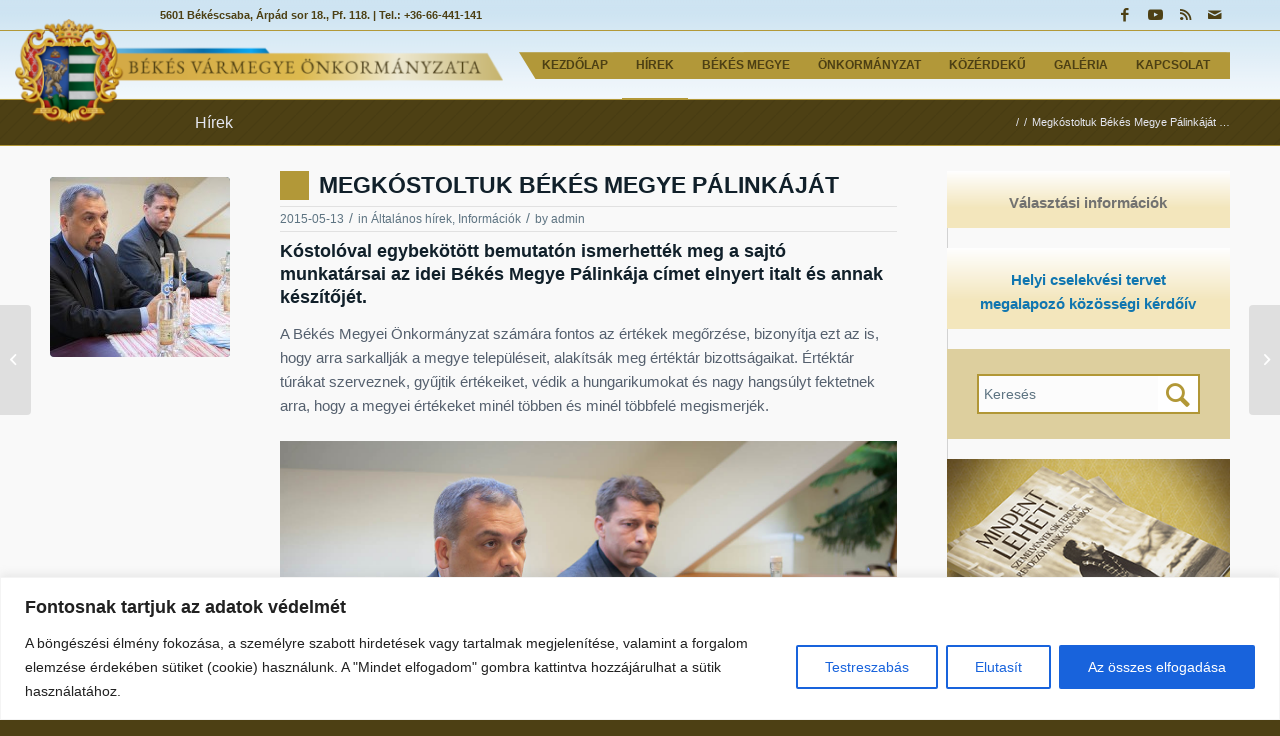

--- FILE ---
content_type: text/html; charset=UTF-8
request_url: https://www.bekesmegye.hu/2015/05/13/megkostoltuk-bekes-megye-palinkajat/
body_size: 29022
content:
<!DOCTYPE html>
<html lang="hu" id="html" class="html_stretched responsive av-preloader-disabled  html_header_top html_logo_left html_main_nav_header html_menu_right html_custom html_header_sticky html_header_shrinking html_header_topbar_active html_mobile_menu_phone html_header_searchicon_disabled html_content_align_center html_header_unstick_top_disabled html_header_stretch_disabled html_av-submenu-hidden html_av-submenu-display-click html_av-overlay-side html_av-overlay-side-classic html_av-submenu-noclone html_entry_id_515 av-cookies-no-cookie-consent av-default-lightbox av-no-preview html_text_menu_active av-mobile-menu-switch-default">
<head>
<meta charset="UTF-8" />


<!-- mobile setting -->
<meta name="viewport" content="width=device-width, initial-scale=1">

<!-- Scripts/CSS and wp_head hook -->
<meta name='robots' content='index, follow, max-image-preview:large, max-snippet:-1, max-video-preview:-1' />

	<!-- This site is optimized with the Yoast SEO plugin v19.6.1 - https://yoast.com/wordpress/plugins/seo/ -->
	<title>Megkóstoltuk Békés Megye Pálinkáját - Békés Megyei Önkormányzat</title>
	<meta name="description" content="Önkormányzati hírek, projektek, rendeletek" />
	<link rel="canonical" href="https://www.bekesmegye.hu/2015/05/13/megkostoltuk-bekes-megye-palinkajat/" />
	<meta property="og:locale" content="hu_HU" />
	<meta property="og:type" content="article" />
	<meta property="og:title" content="Megkóstoltuk Békés Megye Pálinkáját - Békés Megyei Önkormányzat" />
	<meta property="og:description" content="Önkormányzati hírek, projektek, rendeletek" />
	<meta property="og:url" content="https://www.bekesmegye.hu/2015/05/13/megkostoltuk-bekes-megye-palinkajat/" />
	<meta property="og:site_name" content="Békés Megyei Önkormányzat" />
	<meta property="article:published_time" content="2015-05-13T11:26:38+00:00" />
	<meta property="article:modified_time" content="2016-03-22T13:36:56+00:00" />
	<meta property="og:image" content="https://www.bekesmegye.hu/wp-content/uploads/2015/05/20150513_Megkostoltuk_bekes_megye_palinkajat_800x450.jpg" />
	<meta property="og:image:width" content="800" />
	<meta property="og:image:height" content="450" />
	<meta property="og:image:type" content="image/jpeg" />
	<meta name="author" content="admin" />
	<meta name="twitter:card" content="summary_large_image" />
	<meta name="twitter:label1" content="Szerző:" />
	<meta name="twitter:data1" content="admin" />
	<meta name="twitter:label2" content="Becsült olvasási idő" />
	<meta name="twitter:data2" content="3 perc" />
	<script type="application/ld+json" class="yoast-schema-graph">{"@context":"https://schema.org","@graph":[{"@type":"WebPage","@id":"https://www.bekesmegye.hu/2015/05/13/megkostoltuk-bekes-megye-palinkajat/","url":"https://www.bekesmegye.hu/2015/05/13/megkostoltuk-bekes-megye-palinkajat/","name":"Megkóstoltuk Békés Megye Pálinkáját - Békés Megyei Önkormányzat","isPartOf":{"@id":"https://www.bekesmegye.hu/#website"},"primaryImageOfPage":{"@id":"https://www.bekesmegye.hu/2015/05/13/megkostoltuk-bekes-megye-palinkajat/#primaryimage"},"image":{"@id":"https://www.bekesmegye.hu/2015/05/13/megkostoltuk-bekes-megye-palinkajat/#primaryimage"},"thumbnailUrl":"https://www.bekesmegye.hu/wp-content/uploads/2015/05/20150513_Megkostoltuk_bekes_megye_palinkajat_800x450.jpg","datePublished":"2015-05-13T11:26:38+00:00","dateModified":"2016-03-22T13:36:56+00:00","author":{"@id":"https://www.bekesmegye.hu/#/schema/person/69a41ee168409393648b1ddc738be0e6"},"description":"Önkormányzati hírek, projektek, rendeletek","breadcrumb":{"@id":"https://www.bekesmegye.hu/2015/05/13/megkostoltuk-bekes-megye-palinkajat/#breadcrumb"},"inLanguage":"hu","potentialAction":[{"@type":"ReadAction","target":["https://www.bekesmegye.hu/2015/05/13/megkostoltuk-bekes-megye-palinkajat/"]}]},{"@type":"ImageObject","inLanguage":"hu","@id":"https://www.bekesmegye.hu/2015/05/13/megkostoltuk-bekes-megye-palinkajat/#primaryimage","url":"https://www.bekesmegye.hu/wp-content/uploads/2015/05/20150513_Megkostoltuk_bekes_megye_palinkajat_800x450.jpg","contentUrl":"https://www.bekesmegye.hu/wp-content/uploads/2015/05/20150513_Megkostoltuk_bekes_megye_palinkajat_800x450.jpg","width":800,"height":450},{"@type":"BreadcrumbList","@id":"https://www.bekesmegye.hu/2015/05/13/megkostoltuk-bekes-megye-palinkajat/#breadcrumb","itemListElement":[{"@type":"ListItem","position":1,"name":"Kezdőlap","item":"https://www.bekesmegye.hu/"},{"@type":"ListItem","position":2,"name":"Megkóstoltuk Békés Megye Pálinkáját"}]},{"@type":"WebSite","@id":"https://www.bekesmegye.hu/#website","url":"https://www.bekesmegye.hu/","name":"Békés Megyei Önkormányzat","description":"Önkormányzati hírek, projektek, rendeletek","potentialAction":[{"@type":"SearchAction","target":{"@type":"EntryPoint","urlTemplate":"https://www.bekesmegye.hu/?s={search_term_string}"},"query-input":"required name=search_term_string"}],"inLanguage":"hu"},{"@type":"Person","@id":"https://www.bekesmegye.hu/#/schema/person/69a41ee168409393648b1ddc738be0e6","name":"admin","image":{"@type":"ImageObject","inLanguage":"hu","@id":"https://www.bekesmegye.hu/#/schema/person/image/","url":"https://secure.gravatar.com/avatar/d50644f84380a3565a506c5c7ec3af61?s=96&d=mm&r=g","contentUrl":"https://secure.gravatar.com/avatar/d50644f84380a3565a506c5c7ec3af61?s=96&d=mm&r=g","caption":"admin"},"url":"https://www.bekesmegye.hu/author/admin/"}]}</script>
	<!-- / Yoast SEO plugin. -->


<link rel='dns-prefetch' href='//s.w.org' />
<link rel="alternate" type="application/rss+xml" title="Békés Megyei Önkormányzat &raquo; hírcsatorna" href="https://www.bekesmegye.hu/feed/" />
<link rel="alternate" type="application/rss+xml" title="Békés Megyei Önkormányzat &raquo; hozzászólás hírcsatorna" href="https://www.bekesmegye.hu/comments/feed/" />
<link rel="alternate" type="application/rss+xml" title="Békés Megyei Önkormányzat &raquo; Megkóstoltuk Békés Megye Pálinkáját hozzászólás hírcsatorna" href="https://www.bekesmegye.hu/2015/05/13/megkostoltuk-bekes-megye-palinkajat/feed/" />
<script type="text/javascript">
window._wpemojiSettings = {"baseUrl":"https:\/\/s.w.org\/images\/core\/emoji\/13.1.0\/72x72\/","ext":".png","svgUrl":"https:\/\/s.w.org\/images\/core\/emoji\/13.1.0\/svg\/","svgExt":".svg","source":{"concatemoji":"https:\/\/www.bekesmegye.hu\/wp-includes\/js\/wp-emoji-release.min.js?ver=5.9.12"}};
/*! This file is auto-generated */
!function(e,a,t){var n,r,o,i=a.createElement("canvas"),p=i.getContext&&i.getContext("2d");function s(e,t){var a=String.fromCharCode;p.clearRect(0,0,i.width,i.height),p.fillText(a.apply(this,e),0,0);e=i.toDataURL();return p.clearRect(0,0,i.width,i.height),p.fillText(a.apply(this,t),0,0),e===i.toDataURL()}function c(e){var t=a.createElement("script");t.src=e,t.defer=t.type="text/javascript",a.getElementsByTagName("head")[0].appendChild(t)}for(o=Array("flag","emoji"),t.supports={everything:!0,everythingExceptFlag:!0},r=0;r<o.length;r++)t.supports[o[r]]=function(e){if(!p||!p.fillText)return!1;switch(p.textBaseline="top",p.font="600 32px Arial",e){case"flag":return s([127987,65039,8205,9895,65039],[127987,65039,8203,9895,65039])?!1:!s([55356,56826,55356,56819],[55356,56826,8203,55356,56819])&&!s([55356,57332,56128,56423,56128,56418,56128,56421,56128,56430,56128,56423,56128,56447],[55356,57332,8203,56128,56423,8203,56128,56418,8203,56128,56421,8203,56128,56430,8203,56128,56423,8203,56128,56447]);case"emoji":return!s([10084,65039,8205,55357,56613],[10084,65039,8203,55357,56613])}return!1}(o[r]),t.supports.everything=t.supports.everything&&t.supports[o[r]],"flag"!==o[r]&&(t.supports.everythingExceptFlag=t.supports.everythingExceptFlag&&t.supports[o[r]]);t.supports.everythingExceptFlag=t.supports.everythingExceptFlag&&!t.supports.flag,t.DOMReady=!1,t.readyCallback=function(){t.DOMReady=!0},t.supports.everything||(n=function(){t.readyCallback()},a.addEventListener?(a.addEventListener("DOMContentLoaded",n,!1),e.addEventListener("load",n,!1)):(e.attachEvent("onload",n),a.attachEvent("onreadystatechange",function(){"complete"===a.readyState&&t.readyCallback()})),(n=t.source||{}).concatemoji?c(n.concatemoji):n.wpemoji&&n.twemoji&&(c(n.twemoji),c(n.wpemoji)))}(window,document,window._wpemojiSettings);
</script>
<style type="text/css">
img.wp-smiley,
img.emoji {
	display: inline !important;
	border: none !important;
	box-shadow: none !important;
	height: 1em !important;
	width: 1em !important;
	margin: 0 0.07em !important;
	vertical-align: -0.1em !important;
	background: none !important;
	padding: 0 !important;
}
</style>
	<link rel='stylesheet' id='avia-grid-css'  href='https://www.bekesmegye.hu/wp-content/themes/enfold/css/grid.css?ver=4.8.9.1' type='text/css' media='all' />
<link rel='stylesheet' id='avia-base-css'  href='https://www.bekesmegye.hu/wp-content/themes/enfold/css/base.css?ver=4.8.9.1' type='text/css' media='all' />
<link rel='stylesheet' id='avia-layout-css'  href='https://www.bekesmegye.hu/wp-content/themes/enfold/css/layout.css?ver=4.8.9.1' type='text/css' media='all' />
<link rel='stylesheet' id='avia-module-audioplayer-css'  href='https://www.bekesmegye.hu/wp-content/themes/enfold/config-templatebuilder/avia-shortcodes/audio-player/audio-player.css?ver=5.9.12' type='text/css' media='all' />
<link rel='stylesheet' id='avia-module-blog-css'  href='https://www.bekesmegye.hu/wp-content/themes/enfold/config-templatebuilder/avia-shortcodes/blog/blog.css?ver=5.9.12' type='text/css' media='all' />
<link rel='stylesheet' id='avia-module-postslider-css'  href='https://www.bekesmegye.hu/wp-content/themes/enfold/config-templatebuilder/avia-shortcodes/postslider/postslider.css?ver=5.9.12' type='text/css' media='all' />
<link rel='stylesheet' id='avia-module-button-css'  href='https://www.bekesmegye.hu/wp-content/themes/enfold/config-templatebuilder/avia-shortcodes/buttons/buttons.css?ver=5.9.12' type='text/css' media='all' />
<link rel='stylesheet' id='avia-module-buttonrow-css'  href='https://www.bekesmegye.hu/wp-content/themes/enfold/config-templatebuilder/avia-shortcodes/buttonrow/buttonrow.css?ver=5.9.12' type='text/css' media='all' />
<link rel='stylesheet' id='avia-module-button-fullwidth-css'  href='https://www.bekesmegye.hu/wp-content/themes/enfold/config-templatebuilder/avia-shortcodes/buttons_fullwidth/buttons_fullwidth.css?ver=5.9.12' type='text/css' media='all' />
<link rel='stylesheet' id='avia-module-catalogue-css'  href='https://www.bekesmegye.hu/wp-content/themes/enfold/config-templatebuilder/avia-shortcodes/catalogue/catalogue.css?ver=5.9.12' type='text/css' media='all' />
<link rel='stylesheet' id='avia-module-comments-css'  href='https://www.bekesmegye.hu/wp-content/themes/enfold/config-templatebuilder/avia-shortcodes/comments/comments.css?ver=5.9.12' type='text/css' media='all' />
<link rel='stylesheet' id='avia-module-contact-css'  href='https://www.bekesmegye.hu/wp-content/themes/enfold/config-templatebuilder/avia-shortcodes/contact/contact.css?ver=5.9.12' type='text/css' media='all' />
<link rel='stylesheet' id='avia-module-slideshow-css'  href='https://www.bekesmegye.hu/wp-content/themes/enfold/config-templatebuilder/avia-shortcodes/slideshow/slideshow.css?ver=5.9.12' type='text/css' media='all' />
<link rel='stylesheet' id='avia-module-slideshow-contentpartner-css'  href='https://www.bekesmegye.hu/wp-content/themes/enfold/config-templatebuilder/avia-shortcodes/contentslider/contentslider.css?ver=5.9.12' type='text/css' media='all' />
<link rel='stylesheet' id='avia-module-countdown-css'  href='https://www.bekesmegye.hu/wp-content/themes/enfold/config-templatebuilder/avia-shortcodes/countdown/countdown.css?ver=5.9.12' type='text/css' media='all' />
<link rel='stylesheet' id='avia-module-gallery-css'  href='https://www.bekesmegye.hu/wp-content/themes/enfold/config-templatebuilder/avia-shortcodes/gallery/gallery.css?ver=5.9.12' type='text/css' media='all' />
<link rel='stylesheet' id='avia-module-gallery-hor-css'  href='https://www.bekesmegye.hu/wp-content/themes/enfold/config-templatebuilder/avia-shortcodes/gallery_horizontal/gallery_horizontal.css?ver=5.9.12' type='text/css' media='all' />
<link rel='stylesheet' id='avia-module-maps-css'  href='https://www.bekesmegye.hu/wp-content/themes/enfold/config-templatebuilder/avia-shortcodes/google_maps/google_maps.css?ver=5.9.12' type='text/css' media='all' />
<link rel='stylesheet' id='avia-module-gridrow-css'  href='https://www.bekesmegye.hu/wp-content/themes/enfold/config-templatebuilder/avia-shortcodes/grid_row/grid_row.css?ver=5.9.12' type='text/css' media='all' />
<link rel='stylesheet' id='avia-module-heading-css'  href='https://www.bekesmegye.hu/wp-content/themes/enfold/config-templatebuilder/avia-shortcodes/heading/heading.css?ver=5.9.12' type='text/css' media='all' />
<link rel='stylesheet' id='avia-module-rotator-css'  href='https://www.bekesmegye.hu/wp-content/themes/enfold/config-templatebuilder/avia-shortcodes/headline_rotator/headline_rotator.css?ver=5.9.12' type='text/css' media='all' />
<link rel='stylesheet' id='avia-module-hr-css'  href='https://www.bekesmegye.hu/wp-content/themes/enfold/config-templatebuilder/avia-shortcodes/hr/hr.css?ver=5.9.12' type='text/css' media='all' />
<link rel='stylesheet' id='avia-module-icon-css'  href='https://www.bekesmegye.hu/wp-content/themes/enfold/config-templatebuilder/avia-shortcodes/icon/icon.css?ver=5.9.12' type='text/css' media='all' />
<link rel='stylesheet' id='avia-module-iconbox-css'  href='https://www.bekesmegye.hu/wp-content/themes/enfold/config-templatebuilder/avia-shortcodes/iconbox/iconbox.css?ver=5.9.12' type='text/css' media='all' />
<link rel='stylesheet' id='avia-module-icongrid-css'  href='https://www.bekesmegye.hu/wp-content/themes/enfold/config-templatebuilder/avia-shortcodes/icongrid/icongrid.css?ver=5.9.12' type='text/css' media='all' />
<link rel='stylesheet' id='avia-module-iconlist-css'  href='https://www.bekesmegye.hu/wp-content/themes/enfold/config-templatebuilder/avia-shortcodes/iconlist/iconlist.css?ver=5.9.12' type='text/css' media='all' />
<link rel='stylesheet' id='avia-module-image-css'  href='https://www.bekesmegye.hu/wp-content/themes/enfold/config-templatebuilder/avia-shortcodes/image/image.css?ver=5.9.12' type='text/css' media='all' />
<link rel='stylesheet' id='avia-module-hotspot-css'  href='https://www.bekesmegye.hu/wp-content/themes/enfold/config-templatebuilder/avia-shortcodes/image_hotspots/image_hotspots.css?ver=5.9.12' type='text/css' media='all' />
<link rel='stylesheet' id='avia-module-magazine-css'  href='https://www.bekesmegye.hu/wp-content/themes/enfold/config-templatebuilder/avia-shortcodes/magazine/magazine.css?ver=5.9.12' type='text/css' media='all' />
<link rel='stylesheet' id='avia-module-masonry-css'  href='https://www.bekesmegye.hu/wp-content/themes/enfold/config-templatebuilder/avia-shortcodes/masonry_entries/masonry_entries.css?ver=5.9.12' type='text/css' media='all' />
<link rel='stylesheet' id='avia-siteloader-css'  href='https://www.bekesmegye.hu/wp-content/themes/enfold/css/avia-snippet-site-preloader.css?ver=5.9.12' type='text/css' media='all' />
<link rel='stylesheet' id='avia-module-menu-css'  href='https://www.bekesmegye.hu/wp-content/themes/enfold/config-templatebuilder/avia-shortcodes/menu/menu.css?ver=5.9.12' type='text/css' media='all' />
<link rel='stylesheet' id='avia-module-notification-css'  href='https://www.bekesmegye.hu/wp-content/themes/enfold/config-templatebuilder/avia-shortcodes/notification/notification.css?ver=5.9.12' type='text/css' media='all' />
<link rel='stylesheet' id='avia-module-numbers-css'  href='https://www.bekesmegye.hu/wp-content/themes/enfold/config-templatebuilder/avia-shortcodes/numbers/numbers.css?ver=5.9.12' type='text/css' media='all' />
<link rel='stylesheet' id='avia-module-portfolio-css'  href='https://www.bekesmegye.hu/wp-content/themes/enfold/config-templatebuilder/avia-shortcodes/portfolio/portfolio.css?ver=5.9.12' type='text/css' media='all' />
<link rel='stylesheet' id='avia-module-post-metadata-css'  href='https://www.bekesmegye.hu/wp-content/themes/enfold/config-templatebuilder/avia-shortcodes/post_metadata/post_metadata.css?ver=5.9.12' type='text/css' media='all' />
<link rel='stylesheet' id='avia-module-progress-bar-css'  href='https://www.bekesmegye.hu/wp-content/themes/enfold/config-templatebuilder/avia-shortcodes/progressbar/progressbar.css?ver=5.9.12' type='text/css' media='all' />
<link rel='stylesheet' id='avia-module-promobox-css'  href='https://www.bekesmegye.hu/wp-content/themes/enfold/config-templatebuilder/avia-shortcodes/promobox/promobox.css?ver=5.9.12' type='text/css' media='all' />
<link rel='stylesheet' id='avia-sc-search-css'  href='https://www.bekesmegye.hu/wp-content/themes/enfold/config-templatebuilder/avia-shortcodes/search/search.css?ver=5.9.12' type='text/css' media='all' />
<link rel='stylesheet' id='avia-module-slideshow-accordion-css'  href='https://www.bekesmegye.hu/wp-content/themes/enfold/config-templatebuilder/avia-shortcodes/slideshow_accordion/slideshow_accordion.css?ver=5.9.12' type='text/css' media='all' />
<link rel='stylesheet' id='avia-module-slideshow-feature-image-css'  href='https://www.bekesmegye.hu/wp-content/themes/enfold/config-templatebuilder/avia-shortcodes/slideshow_feature_image/slideshow_feature_image.css?ver=5.9.12' type='text/css' media='all' />
<link rel='stylesheet' id='avia-module-slideshow-fullsize-css'  href='https://www.bekesmegye.hu/wp-content/themes/enfold/config-templatebuilder/avia-shortcodes/slideshow_fullsize/slideshow_fullsize.css?ver=5.9.12' type='text/css' media='all' />
<link rel='stylesheet' id='avia-module-slideshow-fullscreen-css'  href='https://www.bekesmegye.hu/wp-content/themes/enfold/config-templatebuilder/avia-shortcodes/slideshow_fullscreen/slideshow_fullscreen.css?ver=5.9.12' type='text/css' media='all' />
<link rel='stylesheet' id='avia-module-slideshow-ls-css'  href='https://www.bekesmegye.hu/wp-content/themes/enfold/config-templatebuilder/avia-shortcodes/slideshow_layerslider/slideshow_layerslider.css?ver=5.9.12' type='text/css' media='all' />
<link rel='stylesheet' id='avia-module-social-css'  href='https://www.bekesmegye.hu/wp-content/themes/enfold/config-templatebuilder/avia-shortcodes/social_share/social_share.css?ver=5.9.12' type='text/css' media='all' />
<link rel='stylesheet' id='avia-module-tabsection-css'  href='https://www.bekesmegye.hu/wp-content/themes/enfold/config-templatebuilder/avia-shortcodes/tab_section/tab_section.css?ver=5.9.12' type='text/css' media='all' />
<link rel='stylesheet' id='avia-module-table-css'  href='https://www.bekesmegye.hu/wp-content/themes/enfold/config-templatebuilder/avia-shortcodes/table/table.css?ver=5.9.12' type='text/css' media='all' />
<link rel='stylesheet' id='avia-module-tabs-css'  href='https://www.bekesmegye.hu/wp-content/themes/enfold/config-templatebuilder/avia-shortcodes/tabs/tabs.css?ver=5.9.12' type='text/css' media='all' />
<link rel='stylesheet' id='avia-module-team-css'  href='https://www.bekesmegye.hu/wp-content/themes/enfold/config-templatebuilder/avia-shortcodes/team/team.css?ver=5.9.12' type='text/css' media='all' />
<link rel='stylesheet' id='avia-module-testimonials-css'  href='https://www.bekesmegye.hu/wp-content/themes/enfold/config-templatebuilder/avia-shortcodes/testimonials/testimonials.css?ver=5.9.12' type='text/css' media='all' />
<link rel='stylesheet' id='avia-module-timeline-css'  href='https://www.bekesmegye.hu/wp-content/themes/enfold/config-templatebuilder/avia-shortcodes/timeline/timeline.css?ver=5.9.12' type='text/css' media='all' />
<link rel='stylesheet' id='avia-module-toggles-css'  href='https://www.bekesmegye.hu/wp-content/themes/enfold/config-templatebuilder/avia-shortcodes/toggles/toggles.css?ver=5.9.12' type='text/css' media='all' />
<link rel='stylesheet' id='avia-module-video-css'  href='https://www.bekesmegye.hu/wp-content/themes/enfold/config-templatebuilder/avia-shortcodes/video/video.css?ver=5.9.12' type='text/css' media='all' />
<link rel='stylesheet' id='wp-block-library-css'  href='https://www.bekesmegye.hu/wp-includes/css/dist/block-library/style.min.css?ver=5.9.12' type='text/css' media='all' />
<style id='global-styles-inline-css' type='text/css'>
body{--wp--preset--color--black: #000000;--wp--preset--color--cyan-bluish-gray: #abb8c3;--wp--preset--color--white: #ffffff;--wp--preset--color--pale-pink: #f78da7;--wp--preset--color--vivid-red: #cf2e2e;--wp--preset--color--luminous-vivid-orange: #ff6900;--wp--preset--color--luminous-vivid-amber: #fcb900;--wp--preset--color--light-green-cyan: #7bdcb5;--wp--preset--color--vivid-green-cyan: #00d084;--wp--preset--color--pale-cyan-blue: #8ed1fc;--wp--preset--color--vivid-cyan-blue: #0693e3;--wp--preset--color--vivid-purple: #9b51e0;--wp--preset--gradient--vivid-cyan-blue-to-vivid-purple: linear-gradient(135deg,rgba(6,147,227,1) 0%,rgb(155,81,224) 100%);--wp--preset--gradient--light-green-cyan-to-vivid-green-cyan: linear-gradient(135deg,rgb(122,220,180) 0%,rgb(0,208,130) 100%);--wp--preset--gradient--luminous-vivid-amber-to-luminous-vivid-orange: linear-gradient(135deg,rgba(252,185,0,1) 0%,rgba(255,105,0,1) 100%);--wp--preset--gradient--luminous-vivid-orange-to-vivid-red: linear-gradient(135deg,rgba(255,105,0,1) 0%,rgb(207,46,46) 100%);--wp--preset--gradient--very-light-gray-to-cyan-bluish-gray: linear-gradient(135deg,rgb(238,238,238) 0%,rgb(169,184,195) 100%);--wp--preset--gradient--cool-to-warm-spectrum: linear-gradient(135deg,rgb(74,234,220) 0%,rgb(151,120,209) 20%,rgb(207,42,186) 40%,rgb(238,44,130) 60%,rgb(251,105,98) 80%,rgb(254,248,76) 100%);--wp--preset--gradient--blush-light-purple: linear-gradient(135deg,rgb(255,206,236) 0%,rgb(152,150,240) 100%);--wp--preset--gradient--blush-bordeaux: linear-gradient(135deg,rgb(254,205,165) 0%,rgb(254,45,45) 50%,rgb(107,0,62) 100%);--wp--preset--gradient--luminous-dusk: linear-gradient(135deg,rgb(255,203,112) 0%,rgb(199,81,192) 50%,rgb(65,88,208) 100%);--wp--preset--gradient--pale-ocean: linear-gradient(135deg,rgb(255,245,203) 0%,rgb(182,227,212) 50%,rgb(51,167,181) 100%);--wp--preset--gradient--electric-grass: linear-gradient(135deg,rgb(202,248,128) 0%,rgb(113,206,126) 100%);--wp--preset--gradient--midnight: linear-gradient(135deg,rgb(2,3,129) 0%,rgb(40,116,252) 100%);--wp--preset--duotone--dark-grayscale: url('#wp-duotone-dark-grayscale');--wp--preset--duotone--grayscale: url('#wp-duotone-grayscale');--wp--preset--duotone--purple-yellow: url('#wp-duotone-purple-yellow');--wp--preset--duotone--blue-red: url('#wp-duotone-blue-red');--wp--preset--duotone--midnight: url('#wp-duotone-midnight');--wp--preset--duotone--magenta-yellow: url('#wp-duotone-magenta-yellow');--wp--preset--duotone--purple-green: url('#wp-duotone-purple-green');--wp--preset--duotone--blue-orange: url('#wp-duotone-blue-orange');--wp--preset--font-size--small: 13px;--wp--preset--font-size--medium: 20px;--wp--preset--font-size--large: 36px;--wp--preset--font-size--x-large: 42px;}.has-black-color{color: var(--wp--preset--color--black) !important;}.has-cyan-bluish-gray-color{color: var(--wp--preset--color--cyan-bluish-gray) !important;}.has-white-color{color: var(--wp--preset--color--white) !important;}.has-pale-pink-color{color: var(--wp--preset--color--pale-pink) !important;}.has-vivid-red-color{color: var(--wp--preset--color--vivid-red) !important;}.has-luminous-vivid-orange-color{color: var(--wp--preset--color--luminous-vivid-orange) !important;}.has-luminous-vivid-amber-color{color: var(--wp--preset--color--luminous-vivid-amber) !important;}.has-light-green-cyan-color{color: var(--wp--preset--color--light-green-cyan) !important;}.has-vivid-green-cyan-color{color: var(--wp--preset--color--vivid-green-cyan) !important;}.has-pale-cyan-blue-color{color: var(--wp--preset--color--pale-cyan-blue) !important;}.has-vivid-cyan-blue-color{color: var(--wp--preset--color--vivid-cyan-blue) !important;}.has-vivid-purple-color{color: var(--wp--preset--color--vivid-purple) !important;}.has-black-background-color{background-color: var(--wp--preset--color--black) !important;}.has-cyan-bluish-gray-background-color{background-color: var(--wp--preset--color--cyan-bluish-gray) !important;}.has-white-background-color{background-color: var(--wp--preset--color--white) !important;}.has-pale-pink-background-color{background-color: var(--wp--preset--color--pale-pink) !important;}.has-vivid-red-background-color{background-color: var(--wp--preset--color--vivid-red) !important;}.has-luminous-vivid-orange-background-color{background-color: var(--wp--preset--color--luminous-vivid-orange) !important;}.has-luminous-vivid-amber-background-color{background-color: var(--wp--preset--color--luminous-vivid-amber) !important;}.has-light-green-cyan-background-color{background-color: var(--wp--preset--color--light-green-cyan) !important;}.has-vivid-green-cyan-background-color{background-color: var(--wp--preset--color--vivid-green-cyan) !important;}.has-pale-cyan-blue-background-color{background-color: var(--wp--preset--color--pale-cyan-blue) !important;}.has-vivid-cyan-blue-background-color{background-color: var(--wp--preset--color--vivid-cyan-blue) !important;}.has-vivid-purple-background-color{background-color: var(--wp--preset--color--vivid-purple) !important;}.has-black-border-color{border-color: var(--wp--preset--color--black) !important;}.has-cyan-bluish-gray-border-color{border-color: var(--wp--preset--color--cyan-bluish-gray) !important;}.has-white-border-color{border-color: var(--wp--preset--color--white) !important;}.has-pale-pink-border-color{border-color: var(--wp--preset--color--pale-pink) !important;}.has-vivid-red-border-color{border-color: var(--wp--preset--color--vivid-red) !important;}.has-luminous-vivid-orange-border-color{border-color: var(--wp--preset--color--luminous-vivid-orange) !important;}.has-luminous-vivid-amber-border-color{border-color: var(--wp--preset--color--luminous-vivid-amber) !important;}.has-light-green-cyan-border-color{border-color: var(--wp--preset--color--light-green-cyan) !important;}.has-vivid-green-cyan-border-color{border-color: var(--wp--preset--color--vivid-green-cyan) !important;}.has-pale-cyan-blue-border-color{border-color: var(--wp--preset--color--pale-cyan-blue) !important;}.has-vivid-cyan-blue-border-color{border-color: var(--wp--preset--color--vivid-cyan-blue) !important;}.has-vivid-purple-border-color{border-color: var(--wp--preset--color--vivid-purple) !important;}.has-vivid-cyan-blue-to-vivid-purple-gradient-background{background: var(--wp--preset--gradient--vivid-cyan-blue-to-vivid-purple) !important;}.has-light-green-cyan-to-vivid-green-cyan-gradient-background{background: var(--wp--preset--gradient--light-green-cyan-to-vivid-green-cyan) !important;}.has-luminous-vivid-amber-to-luminous-vivid-orange-gradient-background{background: var(--wp--preset--gradient--luminous-vivid-amber-to-luminous-vivid-orange) !important;}.has-luminous-vivid-orange-to-vivid-red-gradient-background{background: var(--wp--preset--gradient--luminous-vivid-orange-to-vivid-red) !important;}.has-very-light-gray-to-cyan-bluish-gray-gradient-background{background: var(--wp--preset--gradient--very-light-gray-to-cyan-bluish-gray) !important;}.has-cool-to-warm-spectrum-gradient-background{background: var(--wp--preset--gradient--cool-to-warm-spectrum) !important;}.has-blush-light-purple-gradient-background{background: var(--wp--preset--gradient--blush-light-purple) !important;}.has-blush-bordeaux-gradient-background{background: var(--wp--preset--gradient--blush-bordeaux) !important;}.has-luminous-dusk-gradient-background{background: var(--wp--preset--gradient--luminous-dusk) !important;}.has-pale-ocean-gradient-background{background: var(--wp--preset--gradient--pale-ocean) !important;}.has-electric-grass-gradient-background{background: var(--wp--preset--gradient--electric-grass) !important;}.has-midnight-gradient-background{background: var(--wp--preset--gradient--midnight) !important;}.has-small-font-size{font-size: var(--wp--preset--font-size--small) !important;}.has-medium-font-size{font-size: var(--wp--preset--font-size--medium) !important;}.has-large-font-size{font-size: var(--wp--preset--font-size--large) !important;}.has-x-large-font-size{font-size: var(--wp--preset--font-size--x-large) !important;}
</style>
<link rel='stylesheet' id='arve-main-css'  href='https://www.bekesmegye.hu/wp-content/plugins/advanced-responsive-video-embedder/build/main.css?ver=65e39613de04e27403b1' type='text/css' media='all' />
<link rel='stylesheet' id='avia-bbpress-css'  href='https://www.bekesmegye.hu/wp-content/themes/enfold/config-bbpress/bbpress-mod.css?ver=5.9.12' type='text/css' media='all' />
<link rel='stylesheet' id='osm-map-css-css'  href='https://www.bekesmegye.hu/wp-content/plugins/osm/css/osm_map.css?ver=5.9.12' type='text/css' media='all' />
<link rel='stylesheet' id='osm-ol3-css-css'  href='https://www.bekesmegye.hu/wp-content/plugins/osm/js/OL/7.1.0/ol.css?ver=5.9.12' type='text/css' media='all' />
<link rel='stylesheet' id='osm-ol3-ext-css-css'  href='https://www.bekesmegye.hu/wp-content/plugins/osm/css/osm_map_v3.css?ver=5.9.12' type='text/css' media='all' />
<link rel='stylesheet' id='parent-style-css'  href='https://www.bekesmegye.hu/wp-content/themes/enfold/style.css?ver=5.9.12' type='text/css' media='all' />
<link rel='stylesheet' id='avia-scs-css'  href='https://www.bekesmegye.hu/wp-content/themes/enfold/css/shortcodes.css?ver=4.8.9.1' type='text/css' media='all' />
<link rel='stylesheet' id='avia-popup-css-css'  href='https://www.bekesmegye.hu/wp-content/themes/enfold/js/aviapopup/magnific-popup.css?ver=4.8.9.1' type='text/css' media='screen' />
<link rel='stylesheet' id='avia-lightbox-css'  href='https://www.bekesmegye.hu/wp-content/themes/enfold/css/avia-snippet-lightbox.css?ver=4.8.9.1' type='text/css' media='screen' />
<link rel='stylesheet' id='avia-widget-css-css'  href='https://www.bekesmegye.hu/wp-content/themes/enfold/css/avia-snippet-widget.css?ver=4.8.9.1' type='text/css' media='screen' />
<link rel='stylesheet' id='avia-dynamic-css'  href='https://www.bekesmegye.hu/wp-content/uploads/dynamic_avia/bmo_theme.css?ver=6813c4c5d0069' type='text/css' media='all' />
<link rel='stylesheet' id='avia-custom-css'  href='https://www.bekesmegye.hu/wp-content/themes/enfold/css/custom.css?ver=4.8.9.1' type='text/css' media='all' />
<link rel='stylesheet' id='avia-style-css'  href='https://www.bekesmegye.hu/wp-content/themes/enfold-child/style.css?ver=4.8.9.1' type='text/css' media='all' />
<script>
if (document.location.protocol != "https:") {
    document.location = document.URL.replace(/^http:/i, "https:");
}
</script>
<script type='text/javascript' src='https://www.bekesmegye.hu/wp-includes/js/jquery/jquery.min.js?ver=3.6.0' id='jquery-core-js'></script>
<script type='text/javascript' src='https://www.bekesmegye.hu/wp-includes/js/jquery/jquery-migrate.min.js?ver=3.3.2' id='jquery-migrate-js'></script>
<script type='text/javascript' id='cookie-law-info-js-extra'>
/* <![CDATA[ */
var _ckyConfig = {"_ipData":[],"_assetsURL":"https:\/\/www.bekesmegye.hu\/wp-content\/plugins\/cookie-law-info\/lite\/frontend\/images\/","_publicURL":"https:\/\/www.bekesmegye.hu","_expiry":"365","_categories":[{"name":"Sz\u00fcks\u00e9ges","slug":"necessary","isNecessary":true,"ccpaDoNotSell":true,"cookies":[],"active":true,"defaultConsent":{"gdpr":true,"ccpa":true}},{"name":"Funkcion\u00e1lis","slug":"functional","isNecessary":false,"ccpaDoNotSell":true,"cookies":[],"active":true,"defaultConsent":{"gdpr":false,"ccpa":false}},{"name":"Analitika","slug":"analytics","isNecessary":false,"ccpaDoNotSell":true,"cookies":[],"active":true,"defaultConsent":{"gdpr":false,"ccpa":false}},{"name":"Teljes\u00edtm\u00e9ny","slug":"performance","isNecessary":false,"ccpaDoNotSell":true,"cookies":[],"active":true,"defaultConsent":{"gdpr":false,"ccpa":false}},{"name":"Hirdet\u00e9s","slug":"advertisement","isNecessary":false,"ccpaDoNotSell":true,"cookies":[],"active":true,"defaultConsent":{"gdpr":false,"ccpa":false}}],"_activeLaw":"gdpr","_rootDomain":"","_block":"1","_showBanner":"1","_bannerConfig":{"settings":{"type":"banner","preferenceCenterType":"popup","position":"bottom","applicableLaw":"gdpr"},"behaviours":{"reloadBannerOnAccept":false,"loadAnalyticsByDefault":false,"animations":{"onLoad":"animate","onHide":"sticky"}},"config":{"revisitConsent":{"status":true,"tag":"revisit-consent","position":"bottom-left","meta":{"url":"#"},"styles":{"background-color":"#0056A7"},"elements":{"title":{"type":"text","tag":"revisit-consent-title","status":true,"styles":{"color":"#0056a7"}}}},"preferenceCenter":{"toggle":{"status":true,"tag":"detail-category-toggle","type":"toggle","states":{"active":{"styles":{"background-color":"#1863DC"}},"inactive":{"styles":{"background-color":"#D0D5D2"}}}}},"categoryPreview":{"status":false,"toggle":{"status":true,"tag":"detail-category-preview-toggle","type":"toggle","states":{"active":{"styles":{"background-color":"#1863DC"}},"inactive":{"styles":{"background-color":"#D0D5D2"}}}}},"videoPlaceholder":{"status":true,"styles":{"background-color":"#000000","border-color":"#000000","color":"#ffffff"}},"readMore":{"status":false,"tag":"readmore-button","type":"link","meta":{"noFollow":true,"newTab":true},"styles":{"color":"#1863DC","background-color":"transparent","border-color":"transparent"}},"auditTable":{"status":true},"optOption":{"status":true,"toggle":{"status":true,"tag":"optout-option-toggle","type":"toggle","states":{"active":{"styles":{"background-color":"#1863dc"}},"inactive":{"styles":{"background-color":"#FFFFFF"}}}}}}},"_version":"3.1.8","_logConsent":"1","_tags":[{"tag":"accept-button","styles":{"color":"#FFFFFF","background-color":"#1863DC","border-color":"#1863DC"}},{"tag":"reject-button","styles":{"color":"#1863DC","background-color":"transparent","border-color":"#1863DC"}},{"tag":"settings-button","styles":{"color":"#1863DC","background-color":"transparent","border-color":"#1863DC"}},{"tag":"readmore-button","styles":{"color":"#1863DC","background-color":"transparent","border-color":"transparent"}},{"tag":"donotsell-button","styles":{"color":"#1863DC","background-color":"transparent","border-color":"transparent"}},{"tag":"accept-button","styles":{"color":"#FFFFFF","background-color":"#1863DC","border-color":"#1863DC"}},{"tag":"revisit-consent","styles":{"background-color":"#0056A7"}}],"_shortCodes":[{"key":"cky_readmore","content":"<a href=\"#\" class=\"cky-policy\" aria-label=\"Cookie-szab\u00e1lyzat\" target=\"_blank\" rel=\"noopener\" data-cky-tag=\"readmore-button\">Cookie-szab\u00e1lyzat<\/a>","tag":"readmore-button","status":false,"attributes":{"rel":"nofollow","target":"_blank"}},{"key":"cky_show_desc","content":"<button class=\"cky-show-desc-btn\" data-cky-tag=\"show-desc-button\" aria-label=\"Mutass t\u00f6bbet\">Mutass t\u00f6bbet<\/button>","tag":"show-desc-button","status":true,"attributes":[]},{"key":"cky_hide_desc","content":"<button class=\"cky-show-desc-btn\" data-cky-tag=\"hide-desc-button\" aria-label=\"Mutass kevesebbet\">Mutass kevesebbet<\/button>","tag":"hide-desc-button","status":true,"attributes":[]},{"key":"cky_category_toggle_label","content":"[cky_{{status}}_category_label] [cky_preference_{{category_slug}}_title]","tag":"","status":true,"attributes":[]},{"key":"cky_enable_category_label","content":"Enged\u00e9lyezze","tag":"","status":true,"attributes":[]},{"key":"cky_disable_category_label","content":"Letilt\u00e1s","tag":"","status":true,"attributes":[]},{"key":"cky_video_placeholder","content":"<div class=\"video-placeholder-normal\" data-cky-tag=\"video-placeholder\" id=\"[UNIQUEID]\"><p class=\"video-placeholder-text-normal\" data-cky-tag=\"placeholder-title\">K\u00e9rj\u00fck, fogadja el a cookie-k beleegyez\u00e9s\u00e9t<\/p><\/div>","tag":"","status":true,"attributes":[]},{"key":"cky_enable_optout_label","content":"Enged\u00e9lyezze","tag":"","status":true,"attributes":[]},{"key":"cky_disable_optout_label","content":"Letilt\u00e1s","tag":"","status":true,"attributes":[]},{"key":"cky_optout_toggle_label","content":"[cky_{{status}}_optout_label] [cky_optout_option_title]","tag":"","status":true,"attributes":[]},{"key":"cky_optout_option_title","content":"Ne \u00c9rt\u00e9kes\u00edtse vagy Ossza Meg SZem\u00e9lyes Adataimat","tag":"","status":true,"attributes":[]},{"key":"cky_optout_close_label","content":"Bez\u00e1r\u00e1s","tag":"","status":true,"attributes":[]}],"_rtl":"","_providersToBlock":[]};
var _ckyStyles = {"css":".cky-overlay{background: #000000; opacity: 0.4; position: fixed; top: 0; left: 0; width: 100%; height: 100%; z-index: 99999999;}.cky-hide{display: none;}.cky-btn-revisit-wrapper{display: flex; align-items: center; justify-content: center; background: #0056a7; width: 45px; height: 45px; border-radius: 50%; position: fixed; z-index: 999999; cursor: pointer;}.cky-revisit-bottom-left{bottom: 15px; left: 15px;}.cky-revisit-bottom-right{bottom: 15px; right: 15px;}.cky-btn-revisit-wrapper .cky-btn-revisit{display: flex; align-items: center; justify-content: center; background: none; border: none; cursor: pointer; position: relative; margin: 0; padding: 0;}.cky-btn-revisit-wrapper .cky-btn-revisit img{max-width: fit-content; margin: 0; height: 30px; width: 30px;}.cky-revisit-bottom-left:hover::before{content: attr(data-tooltip); position: absolute; background: #4e4b66; color: #ffffff; left: calc(100% + 7px); font-size: 12px; line-height: 16px; width: max-content; padding: 4px 8px; border-radius: 4px;}.cky-revisit-bottom-left:hover::after{position: absolute; content: \"\"; border: 5px solid transparent; left: calc(100% + 2px); border-left-width: 0; border-right-color: #4e4b66;}.cky-revisit-bottom-right:hover::before{content: attr(data-tooltip); position: absolute; background: #4e4b66; color: #ffffff; right: calc(100% + 7px); font-size: 12px; line-height: 16px; width: max-content; padding: 4px 8px; border-radius: 4px;}.cky-revisit-bottom-right:hover::after{position: absolute; content: \"\"; border: 5px solid transparent; right: calc(100% + 2px); border-right-width: 0; border-left-color: #4e4b66;}.cky-revisit-hide{display: none;}.cky-consent-container{position: fixed; width: 100%; box-sizing: border-box; z-index: 9999999;}.cky-consent-container .cky-consent-bar{background: #ffffff; border: 1px solid; padding: 16.5px 24px; box-shadow: 0 -1px 10px 0 #acabab4d;}.cky-banner-bottom{bottom: 0; left: 0;}.cky-banner-top{top: 0; left: 0;}.cky-custom-brand-logo-wrapper .cky-custom-brand-logo{width: 100px; height: auto; margin: 0 0 12px 0;}.cky-notice .cky-title{color: #212121; font-weight: 700; font-size: 18px; line-height: 24px; margin: 0 0 12px 0;}.cky-notice-group{display: flex; justify-content: space-between; align-items: center; font-size: 14px; line-height: 24px; font-weight: 400;}.cky-notice-des *,.cky-preference-content-wrapper *,.cky-accordion-header-des *,.cky-gpc-wrapper .cky-gpc-desc *{font-size: 14px;}.cky-notice-des{color: #212121; font-size: 14px; line-height: 24px; font-weight: 400;}.cky-notice-des img{height: 25px; width: 25px;}.cky-consent-bar .cky-notice-des p,.cky-gpc-wrapper .cky-gpc-desc p,.cky-preference-body-wrapper .cky-preference-content-wrapper p,.cky-accordion-header-wrapper .cky-accordion-header-des p,.cky-cookie-des-table li div:last-child p{color: inherit; margin-top: 0;}.cky-notice-des P:last-child,.cky-preference-content-wrapper p:last-child,.cky-cookie-des-table li div:last-child p:last-child,.cky-gpc-wrapper .cky-gpc-desc p:last-child{margin-bottom: 0;}.cky-notice-des a.cky-policy,.cky-notice-des button.cky-policy{font-size: 14px; color: #1863dc; white-space: nowrap; cursor: pointer; background: transparent; border: 1px solid; text-decoration: underline;}.cky-notice-des button.cky-policy{padding: 0;}.cky-notice-des a.cky-policy:focus-visible,.cky-notice-des button.cky-policy:focus-visible,.cky-preference-content-wrapper .cky-show-desc-btn:focus-visible,.cky-accordion-header .cky-accordion-btn:focus-visible,.cky-preference-header .cky-btn-close:focus-visible,.cky-switch input[type=\"checkbox\"]:focus-visible,.cky-footer-wrapper a:focus-visible,.cky-btn:focus-visible{outline: 2px solid #1863dc; outline-offset: 2px;}.cky-btn:focus:not(:focus-visible),.cky-accordion-header .cky-accordion-btn:focus:not(:focus-visible),.cky-preference-content-wrapper .cky-show-desc-btn:focus:not(:focus-visible),.cky-btn-revisit-wrapper .cky-btn-revisit:focus:not(:focus-visible),.cky-preference-header .cky-btn-close:focus:not(:focus-visible),.cky-consent-bar .cky-banner-btn-close:focus:not(:focus-visible){outline: 0;}button.cky-show-desc-btn:not(:hover):not(:active){color: #1863dc; background: transparent;}button.cky-accordion-btn:not(:hover):not(:active),button.cky-banner-btn-close:not(:hover):not(:active),button.cky-btn-close:not(:hover):not(:active),button.cky-btn-revisit:not(:hover):not(:active){background: transparent;}.cky-consent-bar button:hover,.cky-modal.cky-modal-open button:hover,.cky-consent-bar button:focus,.cky-modal.cky-modal-open button:focus{text-decoration: none;}.cky-notice-btn-wrapper{display: flex; justify-content: center; align-items: center; margin-left: 15px;}.cky-notice-btn-wrapper .cky-btn{text-shadow: none; box-shadow: none;}.cky-btn{font-size: 14px; font-family: inherit; line-height: 24px; padding: 8px 27px; font-weight: 500; margin: 0 8px 0 0; border-radius: 2px; white-space: nowrap; cursor: pointer; text-align: center; text-transform: none; min-height: 0;}.cky-btn:hover{opacity: 0.8;}.cky-btn-customize{color: #1863dc; background: transparent; border: 2px solid #1863dc;}.cky-btn-reject{color: #1863dc; background: transparent; border: 2px solid #1863dc;}.cky-btn-accept{background: #1863dc; color: #ffffff; border: 2px solid #1863dc;}.cky-btn:last-child{margin-right: 0;}@media (max-width: 768px){.cky-notice-group{display: block;}.cky-notice-btn-wrapper{margin-left: 0;}.cky-notice-btn-wrapper .cky-btn{flex: auto; max-width: 100%; margin-top: 10px; white-space: unset;}}@media (max-width: 576px){.cky-notice-btn-wrapper{flex-direction: column;}.cky-custom-brand-logo-wrapper, .cky-notice .cky-title, .cky-notice-des, .cky-notice-btn-wrapper{padding: 0 28px;}.cky-consent-container .cky-consent-bar{padding: 16.5px 0;}.cky-notice-des{max-height: 40vh; overflow-y: scroll;}.cky-notice-btn-wrapper .cky-btn{width: 100%; padding: 8px; margin-right: 0;}.cky-notice-btn-wrapper .cky-btn-accept{order: 1;}.cky-notice-btn-wrapper .cky-btn-reject{order: 3;}.cky-notice-btn-wrapper .cky-btn-customize{order: 2;}}@media (max-width: 425px){.cky-custom-brand-logo-wrapper, .cky-notice .cky-title, .cky-notice-des, .cky-notice-btn-wrapper{padding: 0 24px;}.cky-notice-btn-wrapper{flex-direction: column;}.cky-btn{width: 100%; margin: 10px 0 0 0;}.cky-notice-btn-wrapper .cky-btn-customize{order: 2;}.cky-notice-btn-wrapper .cky-btn-reject{order: 3;}.cky-notice-btn-wrapper .cky-btn-accept{order: 1; margin-top: 16px;}}@media (max-width: 352px){.cky-notice .cky-title{font-size: 16px;}.cky-notice-des *{font-size: 12px;}.cky-notice-des, .cky-btn{font-size: 12px;}}.cky-modal.cky-modal-open{display: flex; visibility: visible; -webkit-transform: translate(-50%, -50%); -moz-transform: translate(-50%, -50%); -ms-transform: translate(-50%, -50%); -o-transform: translate(-50%, -50%); transform: translate(-50%, -50%); top: 50%; left: 50%; transition: all 1s ease;}.cky-modal{box-shadow: 0 32px 68px rgba(0, 0, 0, 0.3); margin: 0 auto; position: fixed; max-width: 100%; background: #ffffff; top: 50%; box-sizing: border-box; border-radius: 6px; z-index: 999999999; color: #212121; -webkit-transform: translate(-50%, 100%); -moz-transform: translate(-50%, 100%); -ms-transform: translate(-50%, 100%); -o-transform: translate(-50%, 100%); transform: translate(-50%, 100%); visibility: hidden; transition: all 0s ease;}.cky-preference-center{max-height: 79vh; overflow: hidden; width: 845px; overflow: hidden; flex: 1 1 0; display: flex; flex-direction: column; border-radius: 6px;}.cky-preference-header{display: flex; align-items: center; justify-content: space-between; padding: 22px 24px; border-bottom: 1px solid;}.cky-preference-header .cky-preference-title{font-size: 18px; font-weight: 700; line-height: 24px;}.cky-preference-header .cky-btn-close{margin: 0; cursor: pointer; vertical-align: middle; padding: 0; background: none; border: none; width: auto; height: auto; min-height: 0; line-height: 0; text-shadow: none; box-shadow: none;}.cky-preference-header .cky-btn-close img{margin: 0; height: 10px; width: 10px;}.cky-preference-body-wrapper{padding: 0 24px; flex: 1; overflow: auto; box-sizing: border-box;}.cky-preference-content-wrapper,.cky-gpc-wrapper .cky-gpc-desc{font-size: 14px; line-height: 24px; font-weight: 400; padding: 12px 0;}.cky-preference-content-wrapper{border-bottom: 1px solid;}.cky-preference-content-wrapper img{height: 25px; width: 25px;}.cky-preference-content-wrapper .cky-show-desc-btn{font-size: 14px; font-family: inherit; color: #1863dc; text-decoration: none; line-height: 24px; padding: 0; margin: 0; white-space: nowrap; cursor: pointer; background: transparent; border-color: transparent; text-transform: none; min-height: 0; text-shadow: none; box-shadow: none;}.cky-accordion-wrapper{margin-bottom: 10px;}.cky-accordion{border-bottom: 1px solid;}.cky-accordion:last-child{border-bottom: none;}.cky-accordion .cky-accordion-item{display: flex; margin-top: 10px;}.cky-accordion .cky-accordion-body{display: none;}.cky-accordion.cky-accordion-active .cky-accordion-body{display: block; padding: 0 22px; margin-bottom: 16px;}.cky-accordion-header-wrapper{cursor: pointer; width: 100%;}.cky-accordion-item .cky-accordion-header{display: flex; justify-content: space-between; align-items: center;}.cky-accordion-header .cky-accordion-btn{font-size: 16px; font-family: inherit; color: #212121; line-height: 24px; background: none; border: none; font-weight: 700; padding: 0; margin: 0; cursor: pointer; text-transform: none; min-height: 0; text-shadow: none; box-shadow: none;}.cky-accordion-header .cky-always-active{color: #008000; font-weight: 600; line-height: 24px; font-size: 14px;}.cky-accordion-header-des{font-size: 14px; line-height: 24px; margin: 10px 0 16px 0;}.cky-accordion-chevron{margin-right: 22px; position: relative; cursor: pointer;}.cky-accordion-chevron-hide{display: none;}.cky-accordion .cky-accordion-chevron i::before{content: \"\"; position: absolute; border-right: 1.4px solid; border-bottom: 1.4px solid; border-color: inherit; height: 6px; width: 6px; -webkit-transform: rotate(-45deg); -moz-transform: rotate(-45deg); -ms-transform: rotate(-45deg); -o-transform: rotate(-45deg); transform: rotate(-45deg); transition: all 0.2s ease-in-out; top: 8px;}.cky-accordion.cky-accordion-active .cky-accordion-chevron i::before{-webkit-transform: rotate(45deg); -moz-transform: rotate(45deg); -ms-transform: rotate(45deg); -o-transform: rotate(45deg); transform: rotate(45deg);}.cky-audit-table{background: #f4f4f4; border-radius: 6px;}.cky-audit-table .cky-empty-cookies-text{color: inherit; font-size: 12px; line-height: 24px; margin: 0; padding: 10px;}.cky-audit-table .cky-cookie-des-table{font-size: 12px; line-height: 24px; font-weight: normal; padding: 15px 10px; border-bottom: 1px solid; border-bottom-color: inherit; margin: 0;}.cky-audit-table .cky-cookie-des-table:last-child{border-bottom: none;}.cky-audit-table .cky-cookie-des-table li{list-style-type: none; display: flex; padding: 3px 0;}.cky-audit-table .cky-cookie-des-table li:first-child{padding-top: 0;}.cky-cookie-des-table li div:first-child{width: 100px; font-weight: 600; word-break: break-word; word-wrap: break-word;}.cky-cookie-des-table li div:last-child{flex: 1; word-break: break-word; word-wrap: break-word; margin-left: 8px;}.cky-footer-shadow{display: block; width: 100%; height: 40px; background: linear-gradient(180deg, rgba(255, 255, 255, 0) 0%, #ffffff 100%); position: absolute; bottom: calc(100% - 1px);}.cky-footer-wrapper{position: relative;}.cky-prefrence-btn-wrapper{display: flex; flex-wrap: wrap; align-items: center; justify-content: center; padding: 22px 24px; border-top: 1px solid;}.cky-prefrence-btn-wrapper .cky-btn{flex: auto; max-width: 100%; text-shadow: none; box-shadow: none;}.cky-btn-preferences{color: #1863dc; background: transparent; border: 2px solid #1863dc;}.cky-preference-header,.cky-preference-body-wrapper,.cky-preference-content-wrapper,.cky-accordion-wrapper,.cky-accordion,.cky-accordion-wrapper,.cky-footer-wrapper,.cky-prefrence-btn-wrapper{border-color: inherit;}@media (max-width: 845px){.cky-modal{max-width: calc(100% - 16px);}}@media (max-width: 576px){.cky-modal{max-width: 100%;}.cky-preference-center{max-height: 100vh;}.cky-prefrence-btn-wrapper{flex-direction: column;}.cky-accordion.cky-accordion-active .cky-accordion-body{padding-right: 0;}.cky-prefrence-btn-wrapper .cky-btn{width: 100%; margin: 10px 0 0 0;}.cky-prefrence-btn-wrapper .cky-btn-reject{order: 3;}.cky-prefrence-btn-wrapper .cky-btn-accept{order: 1; margin-top: 0;}.cky-prefrence-btn-wrapper .cky-btn-preferences{order: 2;}}@media (max-width: 425px){.cky-accordion-chevron{margin-right: 15px;}.cky-notice-btn-wrapper{margin-top: 0;}.cky-accordion.cky-accordion-active .cky-accordion-body{padding: 0 15px;}}@media (max-width: 352px){.cky-preference-header .cky-preference-title{font-size: 16px;}.cky-preference-header{padding: 16px 24px;}.cky-preference-content-wrapper *, .cky-accordion-header-des *{font-size: 12px;}.cky-preference-content-wrapper, .cky-preference-content-wrapper .cky-show-more, .cky-accordion-header .cky-always-active, .cky-accordion-header-des, .cky-preference-content-wrapper .cky-show-desc-btn, .cky-notice-des a.cky-policy{font-size: 12px;}.cky-accordion-header .cky-accordion-btn{font-size: 14px;}}.cky-switch{display: flex;}.cky-switch input[type=\"checkbox\"]{position: relative; width: 44px; height: 24px; margin: 0; background: #d0d5d2; -webkit-appearance: none; border-radius: 50px; cursor: pointer; outline: 0; border: none; top: 0;}.cky-switch input[type=\"checkbox\"]:checked{background: #1863dc;}.cky-switch input[type=\"checkbox\"]:before{position: absolute; content: \"\"; height: 20px; width: 20px; left: 2px; bottom: 2px; border-radius: 50%; background-color: white; -webkit-transition: 0.4s; transition: 0.4s; margin: 0;}.cky-switch input[type=\"checkbox\"]:after{display: none;}.cky-switch input[type=\"checkbox\"]:checked:before{-webkit-transform: translateX(20px); -ms-transform: translateX(20px); transform: translateX(20px);}@media (max-width: 425px){.cky-switch input[type=\"checkbox\"]{width: 38px; height: 21px;}.cky-switch input[type=\"checkbox\"]:before{height: 17px; width: 17px;}.cky-switch input[type=\"checkbox\"]:checked:before{-webkit-transform: translateX(17px); -ms-transform: translateX(17px); transform: translateX(17px);}}.cky-consent-bar .cky-banner-btn-close{position: absolute; right: 9px; top: 5px; background: none; border: none; cursor: pointer; padding: 0; margin: 0; min-height: 0; line-height: 0; height: auto; width: auto; text-shadow: none; box-shadow: none;}.cky-consent-bar .cky-banner-btn-close img{height: 9px; width: 9px; margin: 0;}.cky-notice-btn-wrapper .cky-btn-do-not-sell{font-size: 14px; line-height: 24px; padding: 6px 0; margin: 0; font-weight: 500; background: none; border-radius: 2px; border: none; white-space: nowrap; cursor: pointer; text-align: left; color: #1863dc; background: transparent; border-color: transparent; box-shadow: none; text-shadow: none;}.cky-consent-bar .cky-banner-btn-close:focus-visible,.cky-notice-btn-wrapper .cky-btn-do-not-sell:focus-visible,.cky-opt-out-btn-wrapper .cky-btn:focus-visible,.cky-opt-out-checkbox-wrapper input[type=\"checkbox\"].cky-opt-out-checkbox:focus-visible{outline: 2px solid #1863dc; outline-offset: 2px;}@media (max-width: 768px){.cky-notice-btn-wrapper{margin-left: 0; margin-top: 10px; justify-content: left;}.cky-notice-btn-wrapper .cky-btn-do-not-sell{padding: 0;}}@media (max-width: 352px){.cky-notice-btn-wrapper .cky-btn-do-not-sell, .cky-notice-des a.cky-policy{font-size: 12px;}}.cky-opt-out-wrapper{padding: 12px 0;}.cky-opt-out-wrapper .cky-opt-out-checkbox-wrapper{display: flex; align-items: center;}.cky-opt-out-checkbox-wrapper .cky-opt-out-checkbox-label{font-size: 16px; font-weight: 700; line-height: 24px; margin: 0 0 0 12px; cursor: pointer;}.cky-opt-out-checkbox-wrapper input[type=\"checkbox\"].cky-opt-out-checkbox{background-color: #ffffff; border: 1px solid black; width: 20px; height: 18.5px; margin: 0; -webkit-appearance: none; position: relative; display: flex; align-items: center; justify-content: center; border-radius: 2px; cursor: pointer;}.cky-opt-out-checkbox-wrapper input[type=\"checkbox\"].cky-opt-out-checkbox:checked{background-color: #1863dc; border: none;}.cky-opt-out-checkbox-wrapper input[type=\"checkbox\"].cky-opt-out-checkbox:checked::after{left: 6px; bottom: 4px; width: 7px; height: 13px; border: solid #ffffff; border-width: 0 3px 3px 0; border-radius: 2px; -webkit-transform: rotate(45deg); -ms-transform: rotate(45deg); transform: rotate(45deg); content: \"\"; position: absolute; box-sizing: border-box;}.cky-opt-out-checkbox-wrapper.cky-disabled .cky-opt-out-checkbox-label,.cky-opt-out-checkbox-wrapper.cky-disabled input[type=\"checkbox\"].cky-opt-out-checkbox{cursor: no-drop;}.cky-gpc-wrapper{margin: 0 0 0 32px;}.cky-footer-wrapper .cky-opt-out-btn-wrapper{display: flex; flex-wrap: wrap; align-items: center; justify-content: center; padding: 22px 24px;}.cky-opt-out-btn-wrapper .cky-btn{flex: auto; max-width: 100%; text-shadow: none; box-shadow: none;}.cky-opt-out-btn-wrapper .cky-btn-cancel{border: 1px solid #dedfe0; background: transparent; color: #858585;}.cky-opt-out-btn-wrapper .cky-btn-confirm{background: #1863dc; color: #ffffff; border: 1px solid #1863dc;}@media (max-width: 352px){.cky-opt-out-checkbox-wrapper .cky-opt-out-checkbox-label{font-size: 14px;}.cky-gpc-wrapper .cky-gpc-desc, .cky-gpc-wrapper .cky-gpc-desc *{font-size: 12px;}.cky-opt-out-checkbox-wrapper input[type=\"checkbox\"].cky-opt-out-checkbox{width: 16px; height: 16px;}.cky-opt-out-checkbox-wrapper input[type=\"checkbox\"].cky-opt-out-checkbox:checked::after{left: 5px; bottom: 4px; width: 3px; height: 9px;}.cky-gpc-wrapper{margin: 0 0 0 28px;}}.video-placeholder-youtube{background-size: 100% 100%; background-position: center; background-repeat: no-repeat; background-color: #b2b0b059; position: relative; display: flex; align-items: center; justify-content: center; max-width: 100%;}.video-placeholder-text-youtube{text-align: center; align-items: center; padding: 10px 16px; background-color: #000000cc; color: #ffffff; border: 1px solid; border-radius: 2px; cursor: pointer;}.video-placeholder-normal{background-image: url(\"\/wp-content\/plugins\/cookie-law-info\/lite\/frontend\/images\/placeholder.svg\"); background-size: 80px; background-position: center; background-repeat: no-repeat; background-color: #b2b0b059; position: relative; display: flex; align-items: flex-end; justify-content: center; max-width: 100%;}.video-placeholder-text-normal{align-items: center; padding: 10px 16px; text-align: center; border: 1px solid; border-radius: 2px; cursor: pointer;}.cky-rtl{direction: rtl; text-align: right;}.cky-rtl .cky-banner-btn-close{left: 9px; right: auto;}.cky-rtl .cky-notice-btn-wrapper .cky-btn:last-child{margin-right: 8px;}.cky-rtl .cky-notice-btn-wrapper .cky-btn:first-child{margin-right: 0;}.cky-rtl .cky-notice-btn-wrapper{margin-left: 0; margin-right: 15px;}.cky-rtl .cky-prefrence-btn-wrapper .cky-btn{margin-right: 8px;}.cky-rtl .cky-prefrence-btn-wrapper .cky-btn:first-child{margin-right: 0;}.cky-rtl .cky-accordion .cky-accordion-chevron i::before{border: none; border-left: 1.4px solid; border-top: 1.4px solid; left: 12px;}.cky-rtl .cky-accordion.cky-accordion-active .cky-accordion-chevron i::before{-webkit-transform: rotate(-135deg); -moz-transform: rotate(-135deg); -ms-transform: rotate(-135deg); -o-transform: rotate(-135deg); transform: rotate(-135deg);}@media (max-width: 768px){.cky-rtl .cky-notice-btn-wrapper{margin-right: 0;}}@media (max-width: 576px){.cky-rtl .cky-notice-btn-wrapper .cky-btn:last-child{margin-right: 0;}.cky-rtl .cky-prefrence-btn-wrapper .cky-btn{margin-right: 0;}.cky-rtl .cky-accordion.cky-accordion-active .cky-accordion-body{padding: 0 22px 0 0;}}@media (max-width: 425px){.cky-rtl .cky-accordion.cky-accordion-active .cky-accordion-body{padding: 0 15px 0 0;}}.cky-rtl .cky-opt-out-btn-wrapper .cky-btn{margin-right: 12px;}.cky-rtl .cky-opt-out-btn-wrapper .cky-btn:first-child{margin-right: 0;}.cky-rtl .cky-opt-out-checkbox-wrapper .cky-opt-out-checkbox-label{margin: 0 12px 0 0;}"};
/* ]]> */
</script>
<script type='text/javascript' src='https://www.bekesmegye.hu/wp-content/plugins/cookie-law-info/lite/frontend/js/script.min.js?ver=3.1.8' id='cookie-law-info-js'></script>
<script type='text/javascript' src='https://www.bekesmegye.hu/wp-content/plugins/osm/js/OL/2.13.1/OpenLayers.js?ver=5.9.12' id='osm-ol-library-js'></script>
<script type='text/javascript' src='https://www.bekesmegye.hu/wp-content/plugins/osm/js/OSM/openlayers/OpenStreetMap.js?ver=5.9.12' id='osm-osm-library-js'></script>
<script type='text/javascript' src='https://www.bekesmegye.hu/wp-content/plugins/osm/js/OSeaM/harbours.js?ver=5.9.12' id='osm-harbours-library-js'></script>
<script type='text/javascript' src='https://www.bekesmegye.hu/wp-content/plugins/osm/js/OSeaM/map_utils.js?ver=5.9.12' id='osm-map-utils-library-js'></script>
<script type='text/javascript' src='https://www.bekesmegye.hu/wp-content/plugins/osm/js/OSeaM/utilities.js?ver=5.9.12' id='osm-utilities-library-js'></script>
<script type='text/javascript' src='https://www.bekesmegye.hu/wp-content/plugins/osm/js/osm-plugin-lib.js?ver=5.9.12' id='OsmScript-js'></script>
<script type='text/javascript' src='https://www.bekesmegye.hu/wp-content/plugins/osm/js/polyfill/v2/polyfill.min.js?features=requestAnimationFrame%2CElement.prototype.classList%2CURL&#038;ver=5.9.12' id='osm-polyfill-js'></script>
<script type='text/javascript' src='https://www.bekesmegye.hu/wp-content/plugins/osm/js/OL/7.1.0/ol.js?ver=5.9.12' id='osm-ol3-library-js'></script>
<script type='text/javascript' src='https://www.bekesmegye.hu/wp-content/plugins/osm/js/osm-v3-plugin-lib.js?ver=5.9.12' id='osm-ol3-ext-library-js'></script>
<script type='text/javascript' src='https://www.bekesmegye.hu/wp-content/plugins/osm/js/osm-metabox-events.js?ver=5.9.12' id='osm-ol3-metabox-events-js'></script>
<script type='text/javascript' src='https://www.bekesmegye.hu/wp-content/plugins/osm/js/osm-startup-lib.js?ver=5.9.12' id='osm-map-startup-js'></script>
<script type='text/javascript' src='https://www.bekesmegye.hu/wp-content/themes/enfold/js/avia-compat.js?ver=4.8.9.1' id='avia-compat-js'></script>
<link rel="https://api.w.org/" href="https://www.bekesmegye.hu/wp-json/" /><link rel="alternate" type="application/json" href="https://www.bekesmegye.hu/wp-json/wp/v2/posts/515" /><link rel="EditURI" type="application/rsd+xml" title="RSD" href="https://www.bekesmegye.hu/xmlrpc.php?rsd" />
<link rel="wlwmanifest" type="application/wlwmanifest+xml" href="https://www.bekesmegye.hu/wp-includes/wlwmanifest.xml" /> 
<meta name="generator" content="WordPress 5.9.12" />
<link rel='shortlink' href='https://www.bekesmegye.hu/?p=515' />
<link rel="alternate" type="application/json+oembed" href="https://www.bekesmegye.hu/wp-json/oembed/1.0/embed?url=https%3A%2F%2Fwww.bekesmegye.hu%2F2015%2F05%2F13%2Fmegkostoltuk-bekes-megye-palinkajat%2F" />
<link rel="alternate" type="text/xml+oembed" href="https://www.bekesmegye.hu/wp-json/oembed/1.0/embed?url=https%3A%2F%2Fwww.bekesmegye.hu%2F2015%2F05%2F13%2Fmegkostoltuk-bekes-megye-palinkajat%2F&#038;format=xml" />
<style id="cky-style-inline">[data-cky-tag]{visibility:hidden;}</style><!-- start Simple Custom CSS and JS -->
<style type="text/css">
.ls-gui-element.ls-media-unmute {
  display: none !important;
}</style>
<!-- end Simple Custom CSS and JS -->
<!-- start Simple Custom CSS and JS -->
<script type="text/javascript">
jQuery(document).ready(function( $ ){
    $('img').each(function() {
      const alt = $(this).attr('alt')
      if(!alt || !alt.length) $(this).attr('alt', 'image')
    })
  
      $('a').each(function() {
        const text = $(this).text()
        if(!text || !text.length) {
          $(this).attr('aria-label', 'link')
          $(this).attr('name', 'link')
        }
      })
  
  $('.iconfont.av-magazine-entry-icon').each(function() {
    $(this).removeAttr('aria-hidden')
  })
});</script>
<!-- end Simple Custom CSS and JS -->
<script type="text/javascript"> 

/**  all layers have to be in this global array - in further process each map will have something like vectorM[map_ol3js_n][layer_n] */
var vectorM = [[]];


/** put translations from PHP/mo to JavaScript */
var translations = [];

/** global GET-Parameters */
var HTTP_GET_VARS = [];

</script><!-- OSM plugin V6.1.9: did not add geo meta tags. --> 
<link rel="profile" href="https://gmpg.org/xfn/11" />
<link rel="alternate" type="application/rss+xml" title="Békés Megyei Önkormányzat RSS2 Feed" href="https://www.bekesmegye.hu/feed/" />
<link rel="pingback" href="https://www.bekesmegye.hu/xmlrpc.php" />

<style type='text/css' media='screen'>
 #top #header_main > .container, #top #header_main > .container .main_menu  .av-main-nav > li > a, #top #header_main #menu-item-shop .cart_dropdown_link{ height:68px; line-height: 68px; }
 .html_top_nav_header .av-logo-container{ height:68px;  }
 .html_header_top.html_header_sticky #top #wrap_all #main{ padding-top:98px; } 
</style>
<!--[if lt IE 9]><script src="https://www.bekesmegye.hu/wp-content/themes/enfold/js/html5shiv.js"></script><![endif]-->

		<style type="text/css" id="wp-custom-css">
			.myenvira div div div a {
    position: static !important;
}
		</style>
		<style type='text/css'>
@font-face {font-family: 'entypo-fontello'; font-weight: normal; font-style: normal; font-display: auto;
src: url('https://www.bekesmegye.hu/wp-content/themes/enfold/config-templatebuilder/avia-template-builder/assets/fonts/entypo-fontello.woff2') format('woff2'),
url('https://www.bekesmegye.hu/wp-content/themes/enfold/config-templatebuilder/avia-template-builder/assets/fonts/entypo-fontello.woff') format('woff'),
url('https://www.bekesmegye.hu/wp-content/themes/enfold/config-templatebuilder/avia-template-builder/assets/fonts/entypo-fontello.ttf') format('truetype'),
url('https://www.bekesmegye.hu/wp-content/themes/enfold/config-templatebuilder/avia-template-builder/assets/fonts/entypo-fontello.svg#entypo-fontello') format('svg'),
url('https://www.bekesmegye.hu/wp-content/themes/enfold/config-templatebuilder/avia-template-builder/assets/fonts/entypo-fontello.eot'),
url('https://www.bekesmegye.hu/wp-content/themes/enfold/config-templatebuilder/avia-template-builder/assets/fonts/entypo-fontello.eot?#iefix') format('embedded-opentype');
} #top .avia-font-entypo-fontello, body .avia-font-entypo-fontello, html body [data-av_iconfont='entypo-fontello']:before{ font-family: 'entypo-fontello'; }

@font-face {font-family: 'fontawesome'; font-weight: normal; font-style: normal; font-display: auto;
src: url('https://www.bekesmegye.hu/wp-content/uploads/avia_fonts/fontawesome/fontawesome.woff2') format('woff2'),
url('https://www.bekesmegye.hu/wp-content/uploads/avia_fonts/fontawesome/fontawesome.woff') format('woff'),
url('https://www.bekesmegye.hu/wp-content/uploads/avia_fonts/fontawesome/fontawesome.ttf') format('truetype'),
url('https://www.bekesmegye.hu/wp-content/uploads/avia_fonts/fontawesome/fontawesome.svg#fontawesome') format('svg'),
url('https://www.bekesmegye.hu/wp-content/uploads/avia_fonts/fontawesome/fontawesome.eot'),
url('https://www.bekesmegye.hu/wp-content/uploads/avia_fonts/fontawesome/fontawesome.eot?#iefix') format('embedded-opentype');
} #top .avia-font-fontawesome, body .avia-font-fontawesome, html body [data-av_iconfont='fontawesome']:before{ font-family: 'fontawesome'; }
</style>

<!--
Debugging Info for Theme support: 

Theme: Enfold
Version: 4.8.9.1
Installed: enfold
AviaFramework Version: 5.0
AviaBuilder Version: 4.8
aviaElementManager Version: 1.0.1
- - - - - - - - - - -
ChildTheme: BMO Theme
ChildTheme Version: 1.0.0
ChildTheme Installed: enfold

ML:128-PU:35-PLA:16
WP:5.9.12
Compress: CSS:disabled - JS:disabled
Updates: disabled
PLAu:14
-->
</head>

<body data-rsssl=1 id="top" class="post-template-default single single-post postid-515 single-format-standard stretched rtl_columns av-curtain-numeric georgia-websave georgia  avia-responsive-images-support" itemscope="itemscope" itemtype="https://schema.org/WebPage" >

	<svg xmlns="http://www.w3.org/2000/svg" viewBox="0 0 0 0" width="0" height="0" focusable="false" role="none" style="visibility: hidden; position: absolute; left: -9999px; overflow: hidden;" ><defs><filter id="wp-duotone-dark-grayscale"><feColorMatrix color-interpolation-filters="sRGB" type="matrix" values=" .299 .587 .114 0 0 .299 .587 .114 0 0 .299 .587 .114 0 0 .299 .587 .114 0 0 " /><feComponentTransfer color-interpolation-filters="sRGB" ><feFuncR type="table" tableValues="0 0.49803921568627" /><feFuncG type="table" tableValues="0 0.49803921568627" /><feFuncB type="table" tableValues="0 0.49803921568627" /><feFuncA type="table" tableValues="1 1" /></feComponentTransfer><feComposite in2="SourceGraphic" operator="in" /></filter></defs></svg><svg xmlns="http://www.w3.org/2000/svg" viewBox="0 0 0 0" width="0" height="0" focusable="false" role="none" style="visibility: hidden; position: absolute; left: -9999px; overflow: hidden;" ><defs><filter id="wp-duotone-grayscale"><feColorMatrix color-interpolation-filters="sRGB" type="matrix" values=" .299 .587 .114 0 0 .299 .587 .114 0 0 .299 .587 .114 0 0 .299 .587 .114 0 0 " /><feComponentTransfer color-interpolation-filters="sRGB" ><feFuncR type="table" tableValues="0 1" /><feFuncG type="table" tableValues="0 1" /><feFuncB type="table" tableValues="0 1" /><feFuncA type="table" tableValues="1 1" /></feComponentTransfer><feComposite in2="SourceGraphic" operator="in" /></filter></defs></svg><svg xmlns="http://www.w3.org/2000/svg" viewBox="0 0 0 0" width="0" height="0" focusable="false" role="none" style="visibility: hidden; position: absolute; left: -9999px; overflow: hidden;" ><defs><filter id="wp-duotone-purple-yellow"><feColorMatrix color-interpolation-filters="sRGB" type="matrix" values=" .299 .587 .114 0 0 .299 .587 .114 0 0 .299 .587 .114 0 0 .299 .587 .114 0 0 " /><feComponentTransfer color-interpolation-filters="sRGB" ><feFuncR type="table" tableValues="0.54901960784314 0.98823529411765" /><feFuncG type="table" tableValues="0 1" /><feFuncB type="table" tableValues="0.71764705882353 0.25490196078431" /><feFuncA type="table" tableValues="1 1" /></feComponentTransfer><feComposite in2="SourceGraphic" operator="in" /></filter></defs></svg><svg xmlns="http://www.w3.org/2000/svg" viewBox="0 0 0 0" width="0" height="0" focusable="false" role="none" style="visibility: hidden; position: absolute; left: -9999px; overflow: hidden;" ><defs><filter id="wp-duotone-blue-red"><feColorMatrix color-interpolation-filters="sRGB" type="matrix" values=" .299 .587 .114 0 0 .299 .587 .114 0 0 .299 .587 .114 0 0 .299 .587 .114 0 0 " /><feComponentTransfer color-interpolation-filters="sRGB" ><feFuncR type="table" tableValues="0 1" /><feFuncG type="table" tableValues="0 0.27843137254902" /><feFuncB type="table" tableValues="0.5921568627451 0.27843137254902" /><feFuncA type="table" tableValues="1 1" /></feComponentTransfer><feComposite in2="SourceGraphic" operator="in" /></filter></defs></svg><svg xmlns="http://www.w3.org/2000/svg" viewBox="0 0 0 0" width="0" height="0" focusable="false" role="none" style="visibility: hidden; position: absolute; left: -9999px; overflow: hidden;" ><defs><filter id="wp-duotone-midnight"><feColorMatrix color-interpolation-filters="sRGB" type="matrix" values=" .299 .587 .114 0 0 .299 .587 .114 0 0 .299 .587 .114 0 0 .299 .587 .114 0 0 " /><feComponentTransfer color-interpolation-filters="sRGB" ><feFuncR type="table" tableValues="0 0" /><feFuncG type="table" tableValues="0 0.64705882352941" /><feFuncB type="table" tableValues="0 1" /><feFuncA type="table" tableValues="1 1" /></feComponentTransfer><feComposite in2="SourceGraphic" operator="in" /></filter></defs></svg><svg xmlns="http://www.w3.org/2000/svg" viewBox="0 0 0 0" width="0" height="0" focusable="false" role="none" style="visibility: hidden; position: absolute; left: -9999px; overflow: hidden;" ><defs><filter id="wp-duotone-magenta-yellow"><feColorMatrix color-interpolation-filters="sRGB" type="matrix" values=" .299 .587 .114 0 0 .299 .587 .114 0 0 .299 .587 .114 0 0 .299 .587 .114 0 0 " /><feComponentTransfer color-interpolation-filters="sRGB" ><feFuncR type="table" tableValues="0.78039215686275 1" /><feFuncG type="table" tableValues="0 0.94901960784314" /><feFuncB type="table" tableValues="0.35294117647059 0.47058823529412" /><feFuncA type="table" tableValues="1 1" /></feComponentTransfer><feComposite in2="SourceGraphic" operator="in" /></filter></defs></svg><svg xmlns="http://www.w3.org/2000/svg" viewBox="0 0 0 0" width="0" height="0" focusable="false" role="none" style="visibility: hidden; position: absolute; left: -9999px; overflow: hidden;" ><defs><filter id="wp-duotone-purple-green"><feColorMatrix color-interpolation-filters="sRGB" type="matrix" values=" .299 .587 .114 0 0 .299 .587 .114 0 0 .299 .587 .114 0 0 .299 .587 .114 0 0 " /><feComponentTransfer color-interpolation-filters="sRGB" ><feFuncR type="table" tableValues="0.65098039215686 0.40392156862745" /><feFuncG type="table" tableValues="0 1" /><feFuncB type="table" tableValues="0.44705882352941 0.4" /><feFuncA type="table" tableValues="1 1" /></feComponentTransfer><feComposite in2="SourceGraphic" operator="in" /></filter></defs></svg><svg xmlns="http://www.w3.org/2000/svg" viewBox="0 0 0 0" width="0" height="0" focusable="false" role="none" style="visibility: hidden; position: absolute; left: -9999px; overflow: hidden;" ><defs><filter id="wp-duotone-blue-orange"><feColorMatrix color-interpolation-filters="sRGB" type="matrix" values=" .299 .587 .114 0 0 .299 .587 .114 0 0 .299 .587 .114 0 0 .299 .587 .114 0 0 " /><feComponentTransfer color-interpolation-filters="sRGB" ><feFuncR type="table" tableValues="0.098039215686275 1" /><feFuncG type="table" tableValues="0 0.66274509803922" /><feFuncB type="table" tableValues="0.84705882352941 0.41960784313725" /><feFuncA type="table" tableValues="1 1" /></feComponentTransfer><feComposite in2="SourceGraphic" operator="in" /></filter></defs></svg>
	<div id='wrap_all'>

	
<header id='header' class='all_colors header_color light_bg_color  av_header_top av_logo_left av_main_nav_header av_menu_right av_custom av_header_sticky av_header_shrinking av_header_stretch_disabled av_mobile_menu_phone av_header_searchicon_disabled av_header_unstick_top_disabled av_bottom_nav_disabled  av_alternate_logo_active av_header_border_disabled'  role="banner" itemscope="itemscope" itemtype="https://schema.org/WPHeader" >

		<div id='header_meta' class='container_wrap container_wrap_meta  av_icon_active_right av_extra_header_active av_secondary_right av_phone_active_left av_entry_id_515'>

			      <div class='container'>
			      <ul class='noLightbox social_bookmarks icon_count_4'><li class='social_bookmarks_facebook av-social-link-facebook social_icon_1'><a target="_blank" aria-label="Link to Facebook" href='https://www.facebook.com/bekes.varmegye.onkormanyzata/' aria-hidden='false' data-av_icon='' data-av_iconfont='entypo-fontello' title='Facebook' rel="noopener"><span class='avia_hidden_link_text'>Facebook</span></a></li><li class='social_bookmarks_youtube av-social-link-youtube social_icon_2'><a target="_blank" aria-label="Link to Youtube" href='https://www.youtube.com/channel/UCKmHuU4Lt5nyfpsIoeTWL_g' aria-hidden='false' data-av_icon='' data-av_iconfont='entypo-fontello' title='Youtube' rel="noopener"><span class='avia_hidden_link_text'>Youtube</span></a></li><li class='social_bookmarks_rss av-social-link-rss social_icon_3'><a  aria-label="Link to Rss  this site" href='https://www.bekesmegye.hu/feed/' aria-hidden='false' data-av_icon='' data-av_iconfont='entypo-fontello' title='Rss'><span class='avia_hidden_link_text'>Rss</span></a></li><li class='social_bookmarks_mail av-social-link-mail social_icon_4'><a  target="_blank" aria-label="Link to Mail" href='https://www.bekesmegye.hu/kapcsolat/' aria-hidden='false' data-av_icon='' data-av_iconfont='entypo-fontello' title='Mail'><span class='avia_hidden_link_text'>Mail</span></a></li></ul><div class='phone-info '><div>5601 Békéscsaba, Árpád sor 18., Pf. 118. | Tel.: +36-66-441-141</div></div>			      </div>
		</div>

		<div  id='header_main' class='container_wrap container_wrap_logo'>

        <div class='container av-logo-container'><div class='inner-container'><span class='logo avia-standard-logo'><a href='https://www.bekesmegye.hu/' class=''><img src="https://www.bekesmegye.hu/wp-content/uploads/2025/05/bvmo-logo-1linee.png" srcset="https://www.bekesmegye.hu/wp-content/uploads/2025/05/bvmo-logo-1linee.png 523w, https://www.bekesmegye.hu/wp-content/uploads/2025/05/bvmo-logo-1linee-300x65.png 300w" sizes="(max-width: 523px) 100vw, 523px" height="100" width="300" alt='Békés Megyei Önkormányzat' title='bvmo-logo-1linee' /></a></span><nav class='main_menu' data-selectname='Válasszon lapot'  role="navigation" itemscope="itemscope" itemtype="https://schema.org/SiteNavigationElement" ><div class="avia-menu av-main-nav-wrap"><ul role="menu" class="menu av-main-nav" id="avia-menu"><li role="menuitem" id="menu-item-1719" class="menu-item menu-item-type-post_type menu-item-object-page menu-item-home menu-item-top-level menu-item-top-level-1"><a href="https://www.bekesmegye.hu/" itemprop="url" tabindex="0"><span class="avia-bullet"></span><span class="avia-menu-text">Kezdőlap</span><span class="avia-menu-fx"><span class="avia-arrow-wrap"><span class="avia-arrow"></span></span></span></a></li>
<li role="menuitem" id="menu-item-1720" class="menu-item menu-item-type-post_type menu-item-object-page menu-item-has-children menu-item-mega-parent  menu-item-top-level menu-item-top-level-2 current-menu-item"><a href="https://www.bekesmegye.hu/hirek/" itemprop="url" tabindex="0"><span class="avia-bullet"></span><span class="avia-menu-text">Hírek</span><span class="avia-menu-fx"><span class="avia-arrow-wrap"><span class="avia-arrow"></span></span></span></a>
<div class='avia_mega_div avia_mega2 six units'>

<ul class="sub-menu">
	<li role="menuitem" id="menu-item-1723" class="menu-item menu-item-type-post_type menu-item-object-page menu-item-has-children avia_mega_menu_columns_2 three units  avia_mega_menu_columns_first"><span class='mega_menu_title heading-color av-special-font'><a href='https://www.bekesmegye.hu/hirek/'>Minden hír</a></span>
	<ul class="sub-menu">
		<li role="menuitem" id="menu-item-2773" class="menu-item menu-item-type-taxonomy menu-item-object-category"><a href="https://www.bekesmegye.hu/category/onkormanyzati-hirek/" itemprop="url" tabindex="0"><span class="avia-bullet"></span><span class="avia-menu-text">A megyei önkormányzat hírei</span></a></li>
		<li role="menuitem" id="menu-item-3019" class="menu-item menu-item-type-taxonomy menu-item-object-category"><a href="https://www.bekesmegye.hu/category/nemzetisegi-onkormanyzatok/" itemprop="url" tabindex="0"><span class="avia-bullet"></span><span class="avia-menu-text">Nemzetiségi önkormányzatok hírei</span></a></li>
		<li role="menuitem" id="menu-item-2771" class="menu-item menu-item-type-taxonomy menu-item-object-category current-post-ancestor current-menu-parent current-post-parent"><a href="https://www.bekesmegye.hu/category/kozerdeku-megyei-hirek/" itemprop="url" tabindex="0"><span class="avia-bullet"></span><span class="avia-menu-text">Általános hírek, Információk</span></a></li>
		<li role="menuitem" id="menu-item-1903" class="menu-item menu-item-type-post_type menu-item-object-forum"><a href="https://www.bekesmegye.hu/forumok/forum/archivumok/hirek-archivuma/" itemprop="url" tabindex="0"><span class="avia-bullet"></span><span class="avia-menu-text">Hírek archívuma</span></a></li>
	</ul>
</li>
	<li role="menuitem" id="menu-item-2636" class="menu-item menu-item-type-taxonomy menu-item-object-category menu-item-has-children avia_mega_menu_columns_2 three units avia_mega_menu_columns_last"><span class='mega_menu_title heading-color av-special-font'><a href='https://www.bekesmegye.hu/category/onkormanyzati-hirdetmenyek-felhivasok/'>Felhívások, hirdetmények…</a></span>
	<ul class="sub-menu">
		<li role="menuitem" id="menu-item-2687" class="menu-item menu-item-type-taxonomy menu-item-object-category"><a href="https://www.bekesmegye.hu/category/onkormanyzati-hirdetmenyek-felhivasok/felhivasok/" itemprop="url" tabindex="0"><span class="avia-bullet"></span><span class="avia-menu-text">Felhívások</span></a></li>
		<li role="menuitem" id="menu-item-2637" class="menu-item menu-item-type-taxonomy menu-item-object-category"><a href="https://www.bekesmegye.hu/category/onkormanyzati-hirdetmenyek-felhivasok/allashirdetesek/" itemprop="url" tabindex="0"><span class="avia-bullet"></span><span class="avia-menu-text">Álláshirdetések</span></a></li>
		<li role="menuitem" id="menu-item-3020" class="menu-item menu-item-type-taxonomy menu-item-object-category"><a href="https://www.bekesmegye.hu/category/onkormanyzati-hirek/valasztasok/" itemprop="url" tabindex="0"><span class="avia-bullet"></span><span class="avia-menu-text">Választási hírek</span></a></li>
		<li role="menuitem" id="menu-item-2700" class="menu-item menu-item-type-post_type menu-item-object-forum"><a href="https://www.bekesmegye.hu/forumok/forum/archivumok/felhivasok-hirdetmenyek-archivuma/" itemprop="url" tabindex="0"><span class="avia-bullet"></span><span class="avia-menu-text">Felhívások, hirdetmények archívuma</span></a></li>
	</ul>
</li>
</ul>

</div>
</li>
<li role="menuitem" id="menu-item-1844" class="menu-item menu-item-type-post_type menu-item-object-page menu-item-has-children menu-item-top-level menu-item-top-level-3"><a href="https://www.bekesmegye.hu/bekes-megye/" itemprop="url" tabindex="0"><span class="avia-bullet"></span><span class="avia-menu-text">Békés megye</span><span class="avia-menu-fx"><span class="avia-arrow-wrap"><span class="avia-arrow"></span></span></span></a>


<ul class="sub-menu">
	<li role="menuitem" id="menu-item-2742" class="menu-item menu-item-type-post_type menu-item-object-page"><a href="https://www.bekesmegye.hu/bekes-megye/elnoki-koszonto/" itemprop="url" tabindex="0"><span class="avia-bullet"></span><span class="avia-menu-text">Elnöki köszöntő</span></a></li>
	<li role="menuitem" id="menu-item-1957" class="menu-item menu-item-type-post_type menu-item-object-post"><a href="https://www.bekesmegye.hu/2012/01/05/bekes-megye-foldrajza/" itemprop="url" tabindex="0"><span class="avia-bullet"></span><span class="avia-menu-text">Békés megye földrajza</span></a></li>
	<li role="menuitem" id="menu-item-1956" class="menu-item menu-item-type-post_type menu-item-object-post"><a href="https://www.bekesmegye.hu/2012/01/04/bekes-megye-tortenelme/" itemprop="url" tabindex="0"><span class="avia-bullet"></span><span class="avia-menu-text">Békés megye történelme</span></a></li>
	<li role="menuitem" id="menu-item-1958" class="menu-item menu-item-type-post_type menu-item-object-post"><a href="https://www.bekesmegye.hu/2012/01/03/bekes-megye-gazdasaga/" itemprop="url" tabindex="0"><span class="avia-bullet"></span><span class="avia-menu-text">Békés megye gazdasága</span></a></li>
	<li role="menuitem" id="menu-item-1959" class="menu-item menu-item-type-post_type menu-item-object-post"><a href="https://www.bekesmegye.hu/2012/01/02/bekes-megye-turisztikai-adottsagai/" itemprop="url" tabindex="0"><span class="avia-bullet"></span><span class="avia-menu-text">Turisztikai adottságok</span></a></li>
	<li role="menuitem" id="menu-item-1972" class="menu-item menu-item-type-custom menu-item-object-custom"><a href="/bekes-megye/#varosaink" itemprop="url" tabindex="0"><span class="avia-bullet"></span><span class="avia-menu-text">Békés megye városai</span></a></li>
	<li role="menuitem" id="menu-item-1973" class="menu-item menu-item-type-custom menu-item-object-custom"><a href="/bekes-megye/#kozsegeink" itemprop="url" tabindex="0"><span class="avia-bullet"></span><span class="avia-menu-text">Békés megye községei</span></a></li>
	<li role="menuitem" id="menu-item-2514" class="menu-item menu-item-type-custom menu-item-object-custom"><a href="/bekes-megye/#partnermegyek" itemprop="url" tabindex="0"><span class="avia-bullet"></span><span class="avia-menu-text">Külföldi partner megyék</span></a></li>
</ul>
</li>
<li role="menuitem" id="menu-item-1726" class="menu-item menu-item-type-post_type menu-item-object-page menu-item-has-children menu-item-mega-parent  menu-item-top-level menu-item-top-level-4"><a href="https://www.bekesmegye.hu/onkormanyzat/" itemprop="url" tabindex="0"><span class="avia-bullet"></span><span class="avia-menu-text">Önkormányzat</span><span class="avia-menu-fx"><span class="avia-arrow-wrap"><span class="avia-arrow"></span></span></span></a>
<div class='avia_mega_div avia_mega3 nine units'>

<ul class="sub-menu">
	<li role="menuitem" id="menu-item-1732" class="menu-item menu-item-type-post_type menu-item-object-page menu-item-has-children avia_mega_menu_columns_3 three units  avia_mega_menu_columns_first"><span class='mega_menu_title heading-color av-special-font'><a href='https://www.bekesmegye.hu/onkormanyzat/bekes-megyei-onkormanyzat-kozgyulese/'>Békés Megyei Önkormányzat Közgyűlése</a></span>
	<ul class="sub-menu">
		<li role="menuitem" id="menu-item-1733" class="menu-item menu-item-type-post_type menu-item-object-page menu-item-has-children"><a href="https://www.bekesmegye.hu/onkormanyzat/bekes-megyei-onkormanyzat-kozgyulese/kozgyules/" itemprop="url" tabindex="0"><span class="avia-bullet"></span><span class="avia-menu-text"><span class="megamenukiemeles">Közgyűlés</span></span></a>
		<ul class="sub-menu">
			<li role="menuitem" id="menu-item-2933" class="menu-item menu-item-type-post_type menu-item-object-page"><a href="https://www.bekesmegye.hu/onkormanyzat/bekes-megyei-onkormanyzat-kozgyulese/kozgyules/a-kozgyules-felepitese/" itemprop="url" tabindex="0"><span class="avia-bullet"></span><span class="avia-menu-text">A közgyűlés felépítése</span></a></li>
			<li role="menuitem" id="menu-item-1735" class="menu-item menu-item-type-post_type menu-item-object-page"><a href="https://www.bekesmegye.hu/onkormanyzat/bekes-megyei-onkormanyzat-kozgyulese/kozgyules/a-kozgyules-dokumentumai/" itemprop="url" tabindex="0"><span class="avia-bullet"></span><span class="avia-menu-text">A közgyűlés dokumentumai</span></a></li>
		</ul>
</li>
		<li role="menuitem" id="menu-item-1736" class="menu-item menu-item-type-post_type menu-item-object-page menu-item-has-children"><a href="https://www.bekesmegye.hu/onkormanyzat/bekes-megyei-onkormanyzat-kozgyulese/bizottsagok/" itemprop="url" tabindex="0"><span class="avia-bullet"></span><span class="avia-menu-text"><span class="megamenukiemeles">Bizottságok</span></span></a>
		<ul class="sub-menu">
			<li role="menuitem" id="menu-item-1737" class="menu-item menu-item-type-post_type menu-item-object-page"><a href="https://www.bekesmegye.hu/onkormanyzat/bekes-megyei-onkormanyzat-kozgyulese/bizottsagok/a-bizottsagok-felepitese/" itemprop="url" tabindex="0"><span class="avia-bullet"></span><span class="avia-menu-text">A bizottságok felépítése, feladatai</span></a></li>
		</ul>
</li>
		<li role="menuitem" id="menu-item-2962" class="menu-item menu-item-type-custom menu-item-object-custom"><a href="/forumok/" itemprop="url" tabindex="0"><span class="avia-bullet"></span><span class="avia-menu-text"><span class="megamenukiemeles">Archívumok</span></span></a></li>
	</ul>
</li>
	<li role="menuitem" id="menu-item-1740" class="menu-item menu-item-type-post_type menu-item-object-page menu-item-has-children avia_mega_menu_columns_3 three units "><span class='mega_menu_title heading-color av-special-font'><a href='https://www.bekesmegye.hu/onkormanyzat/bekes-megyei-onkormanyzati-hivatal/'>Békés Megyei Önkormányzati Hivatal</a></span>
	<ul class="sub-menu">
		<li role="menuitem" id="menu-item-1741" class="menu-item menu-item-type-post_type menu-item-object-page"><a href="https://www.bekesmegye.hu/onkormanyzat/bekes-megyei-onkormanyzati-hivatal/az-onkormanyzati-hivatal-szervezeti-felepitese/" itemprop="url" tabindex="0"><span class="avia-bullet"></span><span class="avia-menu-text">A hivatal szervezeti felépítése</span></a></li>
		<li role="menuitem" id="menu-item-1742" class="menu-item menu-item-type-post_type menu-item-object-page"><a href="https://www.bekesmegye.hu/onkormanyzat/bekes-megyei-onkormanyzati-hivatal/az-onkormanyzati-hivatal-dokumentumai/" itemprop="url" tabindex="0"><span class="avia-bullet"></span><span class="avia-menu-text">A hivatal dokumentumai</span></a></li>
		<li role="menuitem" id="menu-item-1743" class="menu-item menu-item-type-post_type menu-item-object-page menu-item-has-children"><a href="https://www.bekesmegye.hu/onkormanyzat/bekes-megyei-onkormanyzati-hivatal/osztalyok/" itemprop="url" tabindex="0"><span class="avia-bullet"></span><span class="avia-menu-text"><span class="megamenukiemeles">Osztályok</span></span></a>
		<ul class="sub-menu">
			<li role="menuitem" id="menu-item-1744" class="menu-item menu-item-type-post_type menu-item-object-page menu-item-has-children"><a href="https://www.bekesmegye.hu/onkormanyzat/bekes-megyei-onkormanyzati-hivatal/osztalyok/titkarsagi-es-jogi-osztaly/" itemprop="url" tabindex="0"><span class="avia-bullet"></span><span class="avia-menu-text">Titkársági és Jogi Osztály</span></a>
			<ul class="sub-menu">
				<li role="menuitem" id="menu-item-3467" class="menu-item menu-item-type-custom menu-item-object-custom"><a href="/onkormanyzat/bekes-megyei-onkormanyzati-hivatal/osztalyok/titkarsagi-es-jogi-osztaly/#penzugyicsoport" itemprop="url" tabindex="0"><span class="avia-bullet"></span><span class="avia-menu-text">Pénzügyi Csoport</span></a></li>
				<li role="menuitem" id="menu-item-3468" class="menu-item menu-item-type-custom menu-item-object-custom"><a href="/onkormanyzat/bekes-megyei-onkormanyzati-hivatal/osztalyok/titkarsagi-es-jogi-osztaly/#igazgatasicsoport" itemprop="url" tabindex="0"><span class="avia-bullet"></span><span class="avia-menu-text">Igazgatási Csoport</span></a></li>
			</ul>
</li>
			<li role="menuitem" id="menu-item-1745" class="menu-item menu-item-type-post_type menu-item-object-page menu-item-has-children"><a href="https://www.bekesmegye.hu/onkormanyzat/bekes-megyei-onkormanyzati-hivatal/osztalyok/teruletfejlesztesi-es-teruletrendezesi-osztaly/" itemprop="url" tabindex="0"><span class="avia-bullet"></span><span class="avia-menu-text">Területfejlesztési és Területrendezési Osztály</span></a>
			<ul class="sub-menu">
				<li role="menuitem" id="menu-item-3469" class="menu-item menu-item-type-custom menu-item-object-custom"><a href="/onkormanyzat/bekes-megyei-onkormanyzati-hivatal/osztalyok/teruletfejlesztesi-es-teruletrendezesi-osztaly/#projektmenedzsmenticsoport" itemprop="url" tabindex="0"><span class="avia-bullet"></span><span class="avia-menu-text">Projektmenedzsmenti Csoport</span></a></li>
				<li role="menuitem" id="menu-item-3470" class="menu-item menu-item-type-custom menu-item-object-custom menu-item-has-children"><a href="/onkormanyzat/bekes-megyei-onkormanyzati-hivatal/osztalyok/teruletfejlesztesi-es-teruletrendezesi-osztaly/#teruletfejlesztesicsoport" itemprop="url" tabindex="0"><span class="avia-bullet"></span><span class="avia-menu-text">Területfejlesztési Csoport</span></a>
				<ul class="sub-menu">
					<li role="menuitem" id="menu-item-1746" class="menu-item menu-item-type-post_type menu-item-object-page"><a href="https://www.bekesmegye.hu/onkormanyzat/bekes-megyei-onkormanyzati-hivatal/osztalyok/teruletfejlesztesi-es-teruletrendezesi-osztaly/teruletfejlesztes/" itemprop="url" tabindex="0"><span class="avia-bullet"></span><span class="avia-menu-text">Területfejlesztés</span></a></li>
					<li role="menuitem" id="menu-item-1748" class="menu-item menu-item-type-post_type menu-item-object-page"><a href="https://www.bekesmegye.hu/onkormanyzat/bekes-megyei-onkormanyzati-hivatal/osztalyok/teruletfejlesztesi-es-teruletrendezesi-osztaly/videkfejlesztes/" itemprop="url" tabindex="0"><span class="avia-bullet"></span><span class="avia-menu-text">Vidékfejlesztés</span></a></li>
					<li role="menuitem" id="menu-item-1747" class="menu-item menu-item-type-post_type menu-item-object-page"><a href="https://www.bekesmegye.hu/onkormanyzat/bekes-megyei-onkormanyzati-hivatal/osztalyok/teruletfejlesztesi-es-teruletrendezesi-osztaly/teruletrendezes/" itemprop="url" tabindex="0"><span class="avia-bullet"></span><span class="avia-menu-text">Területrendezés</span></a></li>
				</ul>
</li>
			</ul>
</li>
		</ul>
</li>
		<li role="menuitem" id="menu-item-2817" class="menu-item menu-item-type-post_type menu-item-object-page"><a href="https://www.bekesmegye.hu/bekesmegyekomplexfelzarkoztatasa/" itemprop="url" tabindex="0"><span class="avia-bullet"></span><span class="avia-menu-text">Békés megye komplex felzárkóztatási programja</span></a></li>
		<li role="menuitem" id="menu-item-2434" class="menu-item menu-item-type-post_type menu-item-object-page"><a href="https://www.bekesmegye.hu/tkkr/" itemprop="url" tabindex="0"><span class="avia-bullet"></span><span class="avia-menu-text">Területi Kiválasztási Kritérium Rendszer</span></a></li>
		<li role="menuitem" id="menu-item-3374" class="menu-item menu-item-type-post_type menu-item-object-page"><a href="https://www.bekesmegye.hu/megyeipaktum/" itemprop="url" tabindex="0"><span class="avia-bullet"></span><span class="avia-menu-text">Foglalkoztatási paktum Békés megyében</span></a></li>
	</ul>
</li>
	<li role="menuitem" id="menu-item-1749" class="menu-item menu-item-type-post_type menu-item-object-page menu-item-has-children avia_mega_menu_columns_3 three units avia_mega_menu_columns_last"><span class='mega_menu_title heading-color av-special-font'><a href='https://www.bekesmegye.hu/onkormanyzat/nemzetisegi-onkormanyzatok/'>Nemzetiségi önkormányzatok</a></span>
	<ul class="sub-menu">
		<li role="menuitem" id="menu-item-1750" class="menu-item menu-item-type-post_type menu-item-object-page menu-item-has-children"><a href="https://www.bekesmegye.hu/onkormanyzat/nemzetisegi-onkormanyzatok/nemet-nemzetisegi-onkormanyzat/" itemprop="url" tabindex="0"><span class="avia-bullet"></span><span class="avia-menu-text"><span class="megamenukiemeles">Német Nemzetiségi Önkormányzat</span></span></a>
		<ul class="sub-menu">
			<li role="menuitem" id="menu-item-2159" class="menu-item menu-item-type-custom menu-item-object-custom"><a href="/onkormanyzat/nemzetisegi-onkormanyzatok/nemet-nemzetisegi-onkormanyzat/#osszetetel" itemprop="url" tabindex="0"><span class="avia-bullet"></span><span class="avia-menu-text">Az önkormányzat felépítése</span></a></li>
			<li role="menuitem" id="menu-item-2160" class="menu-item menu-item-type-custom menu-item-object-custom"><a href="/onkormanyzat/nemzetisegi-onkormanyzatok/nemet-nemzetisegi-onkormanyzat/#dokumentumok" itemprop="url" tabindex="0"><span class="avia-bullet"></span><span class="avia-menu-text">Dokumentumok</span></a></li>
		</ul>
</li>
		<li role="menuitem" id="menu-item-1753" class="menu-item menu-item-type-post_type menu-item-object-page menu-item-has-children"><a href="https://www.bekesmegye.hu/onkormanyzat/nemzetisegi-onkormanyzatok/roma-nemzetisegi-onkormanyzat/" itemprop="url" tabindex="0"><span class="avia-bullet"></span><span class="avia-menu-text"><span class="megamenukiemeles">Roma Nemzetiségi Önkormányzat</span></span></a>
		<ul class="sub-menu">
			<li role="menuitem" id="menu-item-2161" class="menu-item menu-item-type-custom menu-item-object-custom"><a href="/onkormanyzat/nemzetisegi-onkormanyzatok/roma-nemzetisegi-onkormanyzat/#osszetetel" itemprop="url" tabindex="0"><span class="avia-bullet"></span><span class="avia-menu-text">Az önkormányzat felépítése</span></a></li>
			<li role="menuitem" id="menu-item-2162" class="menu-item menu-item-type-custom menu-item-object-custom"><a href="/onkormanyzat/nemzetisegi-onkormanyzatok/roma-nemzetisegi-onkormanyzat/#dokumentumok" itemprop="url" tabindex="0"><span class="avia-bullet"></span><span class="avia-menu-text">Dokumentumok</span></a></li>
		</ul>
</li>
		<li role="menuitem" id="menu-item-1756" class="menu-item menu-item-type-post_type menu-item-object-page menu-item-has-children"><a href="https://www.bekesmegye.hu/onkormanyzat/nemzetisegi-onkormanyzatok/bekes-megyei-roman-onkormanyzat/" itemprop="url" tabindex="0"><span class="avia-bullet"></span><span class="avia-menu-text"><span class="megamenukiemeles">Román Önkormányzat</span></span></a>
		<ul class="sub-menu">
			<li role="menuitem" id="menu-item-2163" class="menu-item menu-item-type-custom menu-item-object-custom"><a href="/onkormanyzat/nemzetisegi-onkormanyzatok/bekes-megyei-roman-onkormanyzat/#osszetetel" itemprop="url" tabindex="0"><span class="avia-bullet"></span><span class="avia-menu-text">Az önkormányzat felépítése</span></a></li>
			<li role="menuitem" id="menu-item-2164" class="menu-item menu-item-type-custom menu-item-object-custom"><a href="/onkormanyzat/nemzetisegi-onkormanyzatok/bekes-megyei-roman-onkormanyzat/#dokumentumok" itemprop="url" tabindex="0"><span class="avia-bullet"></span><span class="avia-menu-text">Dokumentumok</span></a></li>
		</ul>
</li>
		<li role="menuitem" id="menu-item-1759" class="menu-item menu-item-type-post_type menu-item-object-page menu-item-has-children"><a href="https://www.bekesmegye.hu/onkormanyzat/nemzetisegi-onkormanyzatok/bekes-megyei-szlovak-onkormanyzat/" itemprop="url" tabindex="0"><span class="avia-bullet"></span><span class="avia-menu-text"><span class="megamenukiemeles">Szlovák Önkormányzat</span></span></a>
		<ul class="sub-menu">
			<li role="menuitem" id="menu-item-2165" class="menu-item menu-item-type-custom menu-item-object-custom"><a href="/onkormanyzat/nemzetisegi-onkormanyzatok/bekes-megyei-szlovak-onkormanyzat/#osszetetel" itemprop="url" tabindex="0"><span class="avia-bullet"></span><span class="avia-menu-text">Az önkormányzat felépítése</span></a></li>
			<li role="menuitem" id="menu-item-2166" class="menu-item menu-item-type-custom menu-item-object-custom"><a href="/onkormanyzat/nemzetisegi-onkormanyzatok/bekes-megyei-szlovak-onkormanyzat/#dokumentumok" itemprop="url" tabindex="0"><span class="avia-bullet"></span><span class="avia-menu-text">Dokumentumok</span></a></li>
		</ul>
</li>
	</ul>
</li>
</ul>

</div>
</li>
<li role="menuitem" id="menu-item-2868" class="menu-item menu-item-type-post_type menu-item-object-page menu-item-has-children menu-item-mega-parent  menu-item-top-level menu-item-top-level-5"><a href="https://www.bekesmegye.hu/kozerdeku/kozerdeku-adatok/" itemprop="url" tabindex="0"><span class="avia-bullet"></span><span class="avia-menu-text">Közérdekű</span><span class="avia-menu-fx"><span class="avia-arrow-wrap"><span class="avia-arrow"></span></span></span></a>
<div class='avia_mega_div avia_mega2 six units'>

<ul class="sub-menu">
	<li role="menuitem" id="menu-item-2869" class="menu-item menu-item-type-post_type menu-item-object-page menu-item-has-children avia_mega_menu_columns_2 three units  avia_mega_menu_columns_first"><span class='mega_menu_title heading-color av-special-font'><a href='https://www.bekesmegye.hu/kozerdeku/kozerdeku-adatok/szervezeti-szemelyzeti-adatok/'>Szervezeti, személyzeti adatok</a></span>
	<ul class="sub-menu">
		<li role="menuitem" id="menu-item-2872" class="menu-item menu-item-type-post_type menu-item-object-page"><a href="https://www.bekesmegye.hu/kozerdeku/kozerdeku-adatok/szervezeti-szemelyzeti-adatok/kapcsolat-szervezet-vezetok/" itemprop="url" tabindex="0"><span class="avia-bullet"></span><span class="avia-menu-text">Kapcsolat, szervezet, vezetők</span></a></li>
		<li role="menuitem" id="menu-item-2873" class="menu-item menu-item-type-post_type menu-item-object-page"><a href="https://www.bekesmegye.hu/kozerdeku/kozerdeku-adatok/szervezeti-szemelyzeti-adatok/a-felugyelt-koltsegvetesi-szervek/" itemprop="url" tabindex="0"><span class="avia-bullet"></span><span class="avia-menu-text">A felügyelt költségvetési szervek</span></a></li>
		<li role="menuitem" id="menu-item-2874" class="menu-item menu-item-type-post_type menu-item-object-page"><a href="https://www.bekesmegye.hu/kozerdeku/kozerdeku-adatok/szervezeti-szemelyzeti-adatok/gazdalkodo-szervezetek/" itemprop="url" tabindex="0"><span class="avia-bullet"></span><span class="avia-menu-text">Gazdálkodó szervezetek</span></a></li>
		<li role="menuitem" id="menu-item-2877" class="menu-item menu-item-type-post_type menu-item-object-page"><a href="https://www.bekesmegye.hu/kozerdeku/kozerdeku-adatok/szervezeti-szemelyzeti-adatok/felettes-felugyeleti-torvenyessegi-ellenorzest-vagy-felugyeletet-gyakorlo-szervek/" itemprop="url" tabindex="0"><span class="avia-bullet"></span><span class="avia-menu-text">Felettes, felügyeleti, törvényességi ellenőrzést vagy felügyeletet gyakorló szervek</span></a></li>
	</ul>
</li>
	<li role="menuitem" id="menu-item-2870" class="menu-item menu-item-type-post_type menu-item-object-page menu-item-has-children avia_mega_menu_columns_2 three units avia_mega_menu_columns_last"><span class='mega_menu_title heading-color av-special-font'><a href='https://www.bekesmegye.hu/kozerdeku/kozerdeku-adatok/tevekenysegre-mukodesre-vonatkozo-adatok/'>Tevékenységre, működésre vonatkozó adatok</a></span>
	<ul class="sub-menu">
		<li role="menuitem" id="menu-item-2903" class="menu-item menu-item-type-post_type menu-item-object-page"><a href="https://www.bekesmegye.hu/kozerdeku/kozerdeku-adatok/tevekenysegre-mukodesre-vonatkozo-adatok/a-szerv-alaptevekenysege-feladat-es-hataskore/" itemprop="url" tabindex="0"><span class="avia-bullet"></span><span class="avia-menu-text">A szerv alaptevékenysége, feladat- és hatásköre</span></a></li>
		<li role="menuitem" id="menu-item-2897" class="menu-item menu-item-type-post_type menu-item-object-page"><a href="https://www.bekesmegye.hu/kozerdeku/kozerdeku-adatok/tevekenysegre-mukodesre-vonatkozo-adatok/donteshozatal-ulesek/" itemprop="url" tabindex="0"><span class="avia-bullet"></span><span class="avia-menu-text">Döntéshozatal, ülések</span></a></li>
		<li role="menuitem" id="menu-item-2898" class="menu-item menu-item-type-post_type menu-item-object-page"><a href="https://www.bekesmegye.hu/kozerdeku/kozerdeku-adatok/tevekenysegre-mukodesre-vonatkozo-adatok/a-szerv-dontesei-koncepciok-tervezetek-javaslatok/" itemprop="url" tabindex="0"><span class="avia-bullet"></span><span class="avia-menu-text">A szerv döntései, koncepciók, tervezetek, javaslatok</span></a></li>
		<li role="menuitem" id="menu-item-2900" class="menu-item menu-item-type-post_type menu-item-object-page"><a href="https://www.bekesmegye.hu/kozerdeku/kozerdeku-adatok/tevekenysegre-mukodesre-vonatkozo-adatok/palyazatok/" itemprop="url" tabindex="0"><span class="avia-bullet"></span><span class="avia-menu-text">Pályázatok</span></a></li>
	</ul>
</li>
</ul>

</div>
</li>
<li role="menuitem" id="menu-item-2967" class="menu-item menu-item-type-post_type menu-item-object-page menu-item-has-children menu-item-top-level menu-item-top-level-6"><a href="https://www.bekesmegye.hu/galeria/" itemprop="url" tabindex="0"><span class="avia-bullet"></span><span class="avia-menu-text">Galéria</span><span class="avia-menu-fx"><span class="avia-arrow-wrap"><span class="avia-arrow"></span></span></span></a>


<ul class="sub-menu">
	<li role="menuitem" id="menu-item-2968" class="menu-item menu-item-type-custom menu-item-object-custom"><a href="/galeria/#fotogaleria" itemprop="url" tabindex="0"><span class="avia-bullet"></span><span class="avia-menu-text">Fotógaléria</span></a></li>
	<li role="menuitem" id="menu-item-2969" class="menu-item menu-item-type-custom menu-item-object-custom"><a href="/galeria/#kepeshirek" itemprop="url" tabindex="0"><span class="avia-bullet"></span><span class="avia-menu-text">Hírbejegyzések fotógalériával</span></a></li>
	<li role="menuitem" id="menu-item-2970" class="menu-item menu-item-type-custom menu-item-object-custom"><a href="/galeria/#videoanyagok" itemprop="url" tabindex="0"><span class="avia-bullet"></span><span class="avia-menu-text">Videó anyagok</span></a></li>
</ul>
</li>
<li role="menuitem" id="menu-item-2867" class="menu-item menu-item-type-post_type menu-item-object-page menu-item-top-level menu-item-top-level-7"><a href="https://www.bekesmegye.hu/kapcsolat/" itemprop="url" tabindex="0"><span class="avia-bullet"></span><span class="avia-menu-text">Kapcsolat</span><span class="avia-menu-fx"><span class="avia-arrow-wrap"><span class="avia-arrow"></span></span></span></a></li>
<li class="av-burger-menu-main menu-item-avia-special ">
	        			<a href="#" aria-label="Menu" aria-hidden="false">
							<span class="av-hamburger av-hamburger--spin av-js-hamburger">
								<span class="av-hamburger-box">
						          <span class="av-hamburger-inner"></span>
						          <strong>Menu</strong>
								</span>
							</span>
							<span class="avia_hidden_link_text">Menu</span>
						</a>
	        		   </li></ul></div></nav></div> </div> 
		<!-- end container_wrap-->
		</div>
		<div class='header_bg'></div>

<!-- end header -->
</header>

	<div id='main' class='all_colors' data-scroll-offset='68'>

	<div class='stretch_full container_wrap alternate_color dark_bg_color title_container'><div class='container'><strong class='main-title entry-title '><a href='https://www.bekesmegye.hu/hirek/' rel='bookmark' title='Permanent Link: Hírek'  itemprop="headline" >Hírek</a></strong><div class="breadcrumb breadcrumbs avia-breadcrumbs"><div class="breadcrumb-trail" ><span class="trail-before"><span class="breadcrumb-title">Ön itt áll:</span></span> <span  itemscope="itemscope" itemtype="https://schema.org/BreadcrumbList" ><span  itemscope="itemscope" itemtype="https://schema.org/ListItem" itemprop="itemListElement" ><a itemprop="url" href="https://www.bekesmegye.hu" title="Békés Megyei Önkormányzat" rel="home" class="trail-begin"><span itemprop="name">Kezdőlap</span></a><span itemprop="position" class="hidden">1</span></span></span> <span class="sep">/</span> <span  itemscope="itemscope" itemtype="https://schema.org/BreadcrumbList" ><span  itemscope="itemscope" itemtype="https://schema.org/ListItem" itemprop="itemListElement" ><a itemprop="url" href="https://www.bekesmegye.hu/hirek/" title="Hírek"><span itemprop="name">Hírek</span></a><span itemprop="position" class="hidden">2</span></span></span> <span class="sep">/</span> <span  itemscope="itemscope" itemtype="https://schema.org/BreadcrumbList" ><span  itemscope="itemscope" itemtype="https://schema.org/ListItem" itemprop="itemListElement" ><a itemprop="url" href="https://www.bekesmegye.hu/category/kozerdeku-megyei-hirek/"><span itemprop="name">Általános hírek, Információk</span></a><span itemprop="position" class="hidden">3</span></span></span> <span class="sep">/</span> <span class="trail-end">Megkóstoltuk Békés Megye Pálinkáját</span></div></div></div></div>
		<div class='container_wrap container_wrap_first main_color sidebar_right'>

			<div class='container template-blog template-single-blog '>

				<main class='content units av-content-small alpha '  role="main" itemscope="itemscope" itemtype="https://schema.org/Blog" >

                    <article class="post-entry post-entry-type-standard post-entry-515 post-loop-1 post-parity-odd post-entry-last single-small with-slider post-515 post type-post status-publish format-standard has-post-thumbnail hentry category-kozerdeku-megyei-hirek tag-megyei-ertekek"  itemscope="itemscope" itemtype="https://schema.org/BlogPosting" itemprop="blogPost" ><div class="blog-meta"><a href="https://www.bekesmegye.hu/wp-content/uploads/2015/05/20150513_Megkostoltuk_bekes_megye_palinkajat_800x450.jpg" data-srcset="https://www.bekesmegye.hu/wp-content/uploads/2015/05/20150513_Megkostoltuk_bekes_megye_palinkajat_800x450.jpg 800w, https://www.bekesmegye.hu/wp-content/uploads/2015/05/20150513_Megkostoltuk_bekes_megye_palinkajat_800x450-300x169.jpg 300w, https://www.bekesmegye.hu/wp-content/uploads/2015/05/20150513_Megkostoltuk_bekes_megye_palinkajat_800x450-705x397.jpg 705w, https://www.bekesmegye.hu/wp-content/uploads/2015/05/20150513_Megkostoltuk_bekes_megye_palinkajat_800x450-450x253.jpg 450w" data-sizes="(max-width: 800px) 100vw, 800px" class='small-preview'  title="20150513_Megkostoltuk_bekes_megye_palinkajat_800x450"   itemprop="image" itemscope="itemscope" itemtype="https://schema.org/ImageObject" ><img width="180" height="180" src="https://www.bekesmegye.hu/wp-content/uploads/2015/05/20150513_Megkostoltuk_bekes_megye_palinkajat_800x450-180x180.jpg" class="wp-image-719 avia-img-lazy-loading-719 attachment-square size-square wp-post-image" alt="" srcset="https://www.bekesmegye.hu/wp-content/uploads/2015/05/20150513_Megkostoltuk_bekes_megye_palinkajat_800x450-180x180.jpg 180w, https://www.bekesmegye.hu/wp-content/uploads/2015/05/20150513_Megkostoltuk_bekes_megye_palinkajat_800x450-80x80.jpg 80w, https://www.bekesmegye.hu/wp-content/uploads/2015/05/20150513_Megkostoltuk_bekes_megye_palinkajat_800x450-36x36.jpg 36w, https://www.bekesmegye.hu/wp-content/uploads/2015/05/20150513_Megkostoltuk_bekes_megye_palinkajat_800x450-120x120.jpg 120w, https://www.bekesmegye.hu/wp-content/uploads/2015/05/20150513_Megkostoltuk_bekes_megye_palinkajat_800x450-450x450.jpg 450w" sizes="(max-width: 180px) 100vw, 180px" /><span class="iconfont" aria-hidden='true' data-av_icon='' data-av_iconfont='entypo-fontello'></span></a></div><div class='entry-content-wrapper clearfix standard-content'><header class="entry-content-header"><h1 class='post-title entry-title '  itemprop="headline" >Megkóstoltuk Békés Megye Pálinkáját<span class="post-format-icon minor-meta"></span></h1><span class="post-meta-infos"><time class="date-container minor-meta updated"  itemprop="datePublished" datetime="2015-05-13T11:26:38+00:00" >2015-05-13</time><span class="text-sep">/</span><span class="blog-categories minor-meta">in <a href="https://www.bekesmegye.hu/category/kozerdeku-megyei-hirek/" rel="tag">Általános hírek, Információk</a></span><span class="text-sep">/</span><span class="blog-author minor-meta">by <span class="entry-author-link"  itemprop="author" ><span class="author"><span class="fn"><a href="https://www.bekesmegye.hu/author/admin/" title="admin bejegyzése" rel="author">admin</a></span></span></span></span></span></header><div class="entry-content"  itemprop="text" ><h4>Kóstolóval egybekötött bemutatón ismerhették meg a sajtó munkatársai az idei Békés Megye Pálinkája címet elnyert italt és annak készítőjét.</h4>
<p>A Békés Megyei Önkormányzat számára fontos az értékek megőrzése, bizonyítja ezt az is, hogy arra sarkallják a megye településeit, alakítsák meg értéktár bizottságaikat. Értéktár túrákat szerveznek, gyűjtik értékeiket, védik a hungarikumokat és nagy hangsúlyt fektetnek arra, hogy a megyei értékeket minél többen és minél többfelé megismerjék.</p>
<p><a href="https://www.bekesmegye.hu/wp-content/uploads/2015/05/20150513_Megkostoltuk_bekes_megye_palinkajat_1280x.jpg"><img loading="lazy" class="aligncenter wp-image-720 size-full" src="https://www.bekesmegye.hu/wp-content/uploads/2015/05/20150513_Megkostoltuk_bekes_megye_palinkajat_1280x.jpg" alt="" width="1280" height="853" srcset="https://www.bekesmegye.hu/wp-content/uploads/2015/05/20150513_Megkostoltuk_bekes_megye_palinkajat_1280x.jpg 1280w, https://www.bekesmegye.hu/wp-content/uploads/2015/05/20150513_Megkostoltuk_bekes_megye_palinkajat_1280x-300x200.jpg 300w, https://www.bekesmegye.hu/wp-content/uploads/2015/05/20150513_Megkostoltuk_bekes_megye_palinkajat_1280x-1030x686.jpg 1030w, https://www.bekesmegye.hu/wp-content/uploads/2015/05/20150513_Megkostoltuk_bekes_megye_palinkajat_1280x-705x470.jpg 705w, https://www.bekesmegye.hu/wp-content/uploads/2015/05/20150513_Megkostoltuk_bekes_megye_palinkajat_1280x-450x300.jpg 450w" sizes="(max-width: 1280px) 100vw, 1280px" /></a></p>
<p class="interjureszparagrafus">– Számtalan olyan alkalom adódik, amikor vendégek érkeznek hozzánk, vagy éppen mi megyünk látogatóba, ilyenkor Békés megyében készült termékeket adunk ajándékba, ezzel is azt hangsúlyozzuk, milyen kiváló gasztronómiai értékekkel rendelkezünk. Szerettük volna ezt az alkalmat kihasználni arra, hogy azt a hungarikumot, amely Békés megyében nagyon magas színvonalon készül, ilyen módon is tovább népszerűsítsük. Szövetkeztünk a gyulai pálinkafesztivállal, és ennek keretén belül az aranyérmes pálinkák között egy újabb versenykört hirdettünk a Békés Megye Pálinkája címért – tudatta Zalai Mihály, a Békés Megyei Önkormányzat elnöke.</p>
<p>Az önkormányzat által meghirdetett versenyen Békés megyei kereskedelmi pálinkafőzdék vehetnek részt az általuk készített különböző fajtájú pálinkákkal. Ezek közül a szakmai zsűri választotta ki az idei nyertest, ez egy sajmeggyből készült ital, amit a sarkadi Éden-tó Szeszfőzde nevezett a versenyre. Tóth János, a főzde tulajdonosa 27 éve foglalkozik pálinkafőzéssel, 2009 óta pedig kereskedelmi főzdeként funkcionálnak. Több versenyen, megmérettetésen vettek már részt nem kis sikerrel. A mostani sajmeggy pálinka 2013-ban készült, akkor tudtak nagyobb mennyiségben hozzájutni a gyümölcshöz.</p>
<p class="interjureszparagrafus">– Arany minősítést kapott a pálinka, ezen túl a vadon termő gyümölcsök közül kategória győztes lett. A gyümölcsről annyit kell tudni, hogy ez egy vadmeggy fajta, Magyarországon nem sok helyen terem meg, a mi környékünkön nem nagyon, inkább tőlünk északra. Egy nagyon apró szemű, sötétre, feketére érő meggyről van szó. Hagyományos módszerrel cefréztük, illetve részben irányított cefrézéssel, a kisüsti rendszeren főztük a pálinkát belőle – mondta Tóth János, az Éden-tó Szeszfőzde tulajdonosa.</p>
<p>A hagyományteremtő céllal elindított címet a győztes pálinkafőzde használhatja, az ezt tanúsító címkét elhelyezheti a nyertes pálinkát tartalmazó üvegeken. A Békés Megyei Önkormányzat pedig vállalja, hogy egy éven keresztül a nyertes pálinkafőzdétől vásárol pálinkát protokoll célokra.</p>
</div><footer class="entry-footer"><span class="blog-tags minor-meta"><strong>Tags:</strong><span> <a href="https://www.bekesmegye.hu/tag/megyei-ertekek/" rel="tag">megyei értékek</a></span></span><div class='av-social-sharing-box av-social-sharing-box-default av-social-sharing-box-fullwidth'><div class="av-share-box"><h5 class='av-share-link-description av-no-toc '>Bejegyzés megosztása</h5><ul class="av-share-box-list noLightbox"><li class='av-share-link av-social-link-facebook' ><a target="_blank" aria-label="Megosztás Facebook" href='https://www.facebook.com/sharer.php?u=https://www.bekesmegye.hu/2015/05/13/megkostoltuk-bekes-megye-palinkajat/&#038;t=Megk%C3%B3stoltuk%20B%C3%A9k%C3%A9s%20Megye%20P%C3%A1link%C3%A1j%C3%A1t' aria-hidden='false' data-av_icon='' data-av_iconfont='entypo-fontello' title='' data-avia-related-tooltip='Megosztás Facebook' rel="noopener"><span class='avia_hidden_link_text'>Megosztás Facebook</span></a></li><li class='av-share-link av-social-link-twitter' ><a target="_blank" aria-label="Megosztás Twitter" href='https://twitter.com/share?text=Megk%C3%B3stoltuk%20B%C3%A9k%C3%A9s%20Megye%20P%C3%A1link%C3%A1j%C3%A1t&#038;url=https://www.bekesmegye.hu/?p=515' aria-hidden='false' data-av_icon='' data-av_iconfont='entypo-fontello' title='' data-avia-related-tooltip='Megosztás Twitter' rel="noopener"><span class='avia_hidden_link_text'>Megosztás Twitter</span></a></li><li class='av-share-link av-social-link-whatsapp' ><a target="_blank" aria-label="Share on WhatsApp" href='https://api.whatsapp.com/send?text=https://www.bekesmegye.hu/2015/05/13/megkostoltuk-bekes-megye-palinkajat/' aria-hidden='false' data-av_icon='' data-av_iconfont='entypo-fontello' title='' data-avia-related-tooltip='Share on WhatsApp' rel="noopener"><span class='avia_hidden_link_text'>Share on WhatsApp</span></a></li><li class='av-share-link av-social-link-mail' ><a  aria-label="Megosztás emailben" href='mailto:?subject=Megk%C3%B3stoltuk%20B%C3%A9k%C3%A9s%20Megye%20P%C3%A1link%C3%A1j%C3%A1t&#038;body=https://www.bekesmegye.hu/2015/05/13/megkostoltuk-bekes-megye-palinkajat/' aria-hidden='false' data-av_icon='' data-av_iconfont='entypo-fontello' title='' data-avia-related-tooltip='Megosztás emailben'><span class='avia_hidden_link_text'>Megosztás emailben</span></a></li></ul></div></div></footer><div class='post_delimiter'></div></div><div class="post_author_timeline"></div><span class='hidden'>
				<span class='av-structured-data'  itemprop="image" itemscope="itemscope" itemtype="https://schema.org/ImageObject" >
						<span itemprop='url'>https://www.bekesmegye.hu/wp-content/uploads/2015/05/20150513_Megkostoltuk_bekes_megye_palinkajat_800x450.jpg</span>
						<span itemprop='height'>450</span>
						<span itemprop='width'>800</span>
				</span>
				<span class='av-structured-data'  itemprop="publisher" itemtype="https://schema.org/Organization" itemscope="itemscope" >
						<span itemprop='name'>admin</span>
						<span itemprop='logo' itemscope itemtype='https://schema.org/ImageObject'>
							<span itemprop='url'>https://www.bekesmegye.hu/wp-content/uploads/2025/05/bvmo-logo-1linee.png</span>
						 </span>
				</span><span class='av-structured-data'  itemprop="author" itemscope="itemscope" itemtype="https://schema.org/Person" ><span itemprop='name'>admin</span></span><span class='av-structured-data'  itemprop="datePublished" datetime="2015-05-13T11:26:38+00:00" >2015-05-13 11:26:38</span><span class='av-structured-data'  itemprop="dateModified" itemtype="https://schema.org/dateModified" >2016-03-22 13:36:56</span><span class='av-structured-data'  itemprop="mainEntityOfPage" itemtype="https://schema.org/mainEntityOfPage" ><span itemprop='name'>Megkóstoltuk Békés Megye Pálinkáját</span></span></span></article><div class='single-small'></div><div class ='related_posts clearfix av-related-style-full'><h5 class='related_title'>Ez is érdekelheti</h5><div class='related_entries_container '><div class='av_one_half no_margin  alpha relThumb relThumb1 relThumbOdd post-format-standard related_column'>
	<a href='https://www.bekesmegye.hu/2015/04/18/xvi-palinkafesztival-bekes-megye-palinkaja/' class='relThumWrap noLightbox' title='XVI. Pálinkafesztivál – Békés Megye Pálinkája'>
	<span class='related_image_wrap' ><img width="180" height="180" src="https://www.bekesmegye.hu/wp-content/uploads/2015/11/PalinkaFesztival_20150409_800x450-180x180.jpg" class="wp-image-1933 avia-img-lazy-loading-1933 attachment-square size-square wp-post-image" alt="" loading="lazy" title="PalinkaFesztival_20150409_800x450" srcset="https://www.bekesmegye.hu/wp-content/uploads/2015/11/PalinkaFesztival_20150409_800x450-180x180.jpg 180w, https://www.bekesmegye.hu/wp-content/uploads/2015/11/PalinkaFesztival_20150409_800x450-80x80.jpg 80w, https://www.bekesmegye.hu/wp-content/uploads/2015/11/PalinkaFesztival_20150409_800x450-36x36.jpg 36w, https://www.bekesmegye.hu/wp-content/uploads/2015/11/PalinkaFesztival_20150409_800x450-120x120.jpg 120w, https://www.bekesmegye.hu/wp-content/uploads/2015/11/PalinkaFesztival_20150409_800x450-450x450.jpg 450w" sizes="(max-width: 180px) 100vw, 180px" />	<span class='related-format-icon '><span class='related-format-icon-inner' aria-hidden='true' data-av_icon='' data-av_iconfont='entypo-fontello'></span></span>	</span><strong class='av-related-title'>XVI. Pálinkafesztivál – Békés Megye Pálinkája</strong>	</a></div><div class='av_one_half no_margin   relThumb relThumb2 relThumbEven post-format-standard related_column'>
	<a href='https://www.bekesmegye.hu/2015/09/17/kolbasz-palinka-mez-es-libamaj-gazdagitotta-bekes-megye-kosarat/' class='relThumWrap noLightbox' title='Kolbász, pálinka, méz és libamáj gazdagította Békés megye kosarát'>
	<span class='related_image_wrap' ><img width="180" height="180" src="https://www.bekesmegye.hu/wp-content/uploads/2015/09/20150917_Kolbasz_palinka_mez_libamaj_800x450-180x180.jpg" class="wp-image-704 avia-img-lazy-loading-704 attachment-square size-square wp-post-image" alt="" loading="lazy" title="20150917_Kolbasz_palinka_mez_libamaj_800x450" srcset="https://www.bekesmegye.hu/wp-content/uploads/2015/09/20150917_Kolbasz_palinka_mez_libamaj_800x450-180x180.jpg 180w, https://www.bekesmegye.hu/wp-content/uploads/2015/09/20150917_Kolbasz_palinka_mez_libamaj_800x450-80x80.jpg 80w, https://www.bekesmegye.hu/wp-content/uploads/2015/09/20150917_Kolbasz_palinka_mez_libamaj_800x450-36x36.jpg 36w, https://www.bekesmegye.hu/wp-content/uploads/2015/09/20150917_Kolbasz_palinka_mez_libamaj_800x450-120x120.jpg 120w, https://www.bekesmegye.hu/wp-content/uploads/2015/09/20150917_Kolbasz_palinka_mez_libamaj_800x450-450x450.jpg 450w" sizes="(max-width: 180px) 100vw, 180px" />	<span class='related-format-icon '><span class='related-format-icon-inner' aria-hidden='true' data-av_icon='' data-av_iconfont='entypo-fontello'></span></span>	</span><strong class='av-related-title'>Kolbász, pálinka, méz és libamáj gazdagította Békés megye kosarát</strong>	</a></div><div class='av_one_half no_margin  omega relThumb relThumb3 relThumbOdd post-format-standard related_column'>
	<a href='https://www.bekesmegye.hu/2015/06/15/bekes-megyei-ertekek-is-bemutatkoztak-a-sorfesztivalon/' class='relThumWrap noLightbox' title='Békés megyei értékek is bemutatkoztak a sörfesztiválon'>
	<span class='related_image_wrap' ><img width="180" height="180" src="https://www.bekesmegye.hu/wp-content/uploads/2015/10/NoImageIcon_800x450-180x180.jpg" class="wp-image-434 avia-img-lazy-loading-434 attachment-square size-square wp-post-image" alt="" loading="lazy" title="NoImageIcon_800x450" srcset="https://www.bekesmegye.hu/wp-content/uploads/2015/10/NoImageIcon_800x450-180x180.jpg 180w, https://www.bekesmegye.hu/wp-content/uploads/2015/10/NoImageIcon_800x450-80x80.jpg 80w, https://www.bekesmegye.hu/wp-content/uploads/2015/10/NoImageIcon_800x450-36x36.jpg 36w, https://www.bekesmegye.hu/wp-content/uploads/2015/10/NoImageIcon_800x450-120x120.jpg 120w, https://www.bekesmegye.hu/wp-content/uploads/2015/10/NoImageIcon_800x450-450x450.jpg 450w" sizes="(max-width: 180px) 100vw, 180px" />	<span class='related-format-icon '><span class='related-format-icon-inner' aria-hidden='true' data-av_icon='' data-av_iconfont='entypo-fontello'></span></span>	</span><strong class='av-related-title'>Békés megyei értékek is bemutatkoztak a sörfesztiválon</strong>	</a></div></div></div>




<div class='comment-entry post-entry'>


</div>
				<!--end content-->
				</main>

				<aside class='sidebar sidebar_right  smartphones_sidebar_active alpha units'  role="complementary" itemscope="itemscope" itemtype="https://schema.org/WPSideBar" ><div class='inner_sidebar extralight-border'><section id="text-37" class="widget clearfix widget_text">			<div class="textwidget"><p><center style="margin-top: 20px;"><strong><a href="//www.bekesmegye.hu/kozerdeku/megyei-hivatalok-szervek/valasztasok/bekes-megyei-teruleti-valasztasi-iroda/">Választási információk</a></strong></center></p>
</div>
		<span class="seperator extralight-border"></span></section><section id="custom_html-9" class="widget_text widget clearfix widget_custom_html"><div class="textwidget custom-html-widget"><center style="margin-top: 20px;"><strong><a href="https://urlap.bekesmegye.hu/index.php/924855" style="color: #1076b0">Helyi cselekvési tervet<br>megalapozó közösségi kérdőív</a></strong></center></div><span class="seperator extralight-border"></span></section><section id="search-2" class="widget clearfix widget_search">

<form action="https://www.bekesmegye.hu/" id="searchform" method="get" class="">
	<div>
		<input type="submit" value="" id="searchsubmit" class="button avia-font-entypo-fontello" />
		<input type="text" id="s" name="s" value="" placeholder='Keresés' />
			</div>
</form>
<span class="seperator extralight-border"></span></section><section id="custom_html-5" class="widget_text widget clearfix widget_custom_html"><div class="textwidget custom-html-widget"><a href="/wp-content/uploads/2024/09/Sik_Ferenc_konyv_A4_konyv.pdf"><img style="width:100%; margin:0%;" src="/wp-content/uploads/2024/09/Sik_Ferenc_Banner.jpg"></a>

</div><span class="seperator extralight-border"></span></section><section id="custom_html-7" class="widget_text widget clearfix widget_custom_html"><div class="textwidget custom-html-widget"><a href="//www.bekesmegye.hu/az-egeszsegugyi-allapot-javitasat-celzo-halozatfejlesztes-denim/"><img style="width:100%; margin:0%;" src="/wp-content/uploads/2025/04/rohu-621.png"></a></div><span class="seperator extralight-border"></span></section><section id="custom_html-8" class="widget_text widget clearfix widget_custom_html"><div class="textwidget custom-html-widget"><a href="//www.bekesmegye.hu/innovativ-sebeszeti-osztaly-es-surgossegi-korhazak/"><img style="width:100%; margin:0%;" src="/wp-content/uploads/2025/04/rohu-626.png"></a></div><span class="seperator extralight-border"></span></section><section id="custom_html-10" class="widget_text widget clearfix widget_custom_html"><div class="textwidget custom-html-widget"><a href="//www.bekesmegye.hu/oroksegek-haza-elmenykozpontu-oroksegturisztikai-fejlesztes-megvalositasa-mehkereken/"><img style="width:100%; margin:0%;" src="/wp-content/uploads/2025/06/113-21-00005.png"></a>
</div><span class="seperator extralight-border"></span></section><section id="custom_html-11" class="widget_text widget clearfix widget_custom_html"><div class="textwidget custom-html-widget"><a href="//www.bekesmegye.hu/elmenykozpontu-kulturalis-es-oroksegturizmus-fejlesztes-totkomloson/"><img style="width:100%; margin:0%;" src="/wp-content/uploads/2025/07/113-21-00002.png"></a></div><span class="seperator extralight-border"></span></section><section id="custom_html-6" class="widget_text widget clearfix widget_custom_html"><div class="textwidget custom-html-widget"><a href="//www.bekesmegye.hu/jovonk-bekes-varmegye/"><img style="width:100%; margin:0%;" src="/wp-content/uploads/2025/02/top-p-313-23.png"></a>
</div><span class="seperator extralight-border"></span></section><section id="text-38" class="widget clearfix widget_text">			<div class="textwidget"><p><center style="margin-top: 20px;"><a href="//www.bekesmegye.hu/wp-content/uploads/2024/07/Bekes_Varmegyei_Ifjusagkutatas_2024-1.pdf">Békés Vármegyei Ifjúságkutatás 2024</a></center></p>
</div>
		<span class="seperator extralight-border"></span></section><section id="text-36" class="widget clearfix widget_text">			<div class="textwidget"><p><a href="//www.bekesmegye.hu/kozossegepites-ujratoltve-bekes-megyeben-3-0/"><img style="width:100%; margin:0%;" src="/wp-content/uploads/2023/03/TOP-5_3_2-17-BS1-2022-00003.png"></a></p>
</div>
		<span class="seperator extralight-border"></span></section><section id="text-29" class="widget clearfix widget_text">			<div class="textwidget"><div style="font-weight: 600; font-size: 16px; text-align: center; background-color: white;"><a href="/elnoki-hatarozatok/">Elnöki határozatok</a></div></div>
		<span class="seperator extralight-border"></span></section><section id="text-35" class="widget clearfix widget_text">			<div class="textwidget"><p><a href="//www.bekesmegye.hu/a-bekes-megyei-onkormanyzat-gyulai-uti-epuletenek-energetikai-korszerusitese/"><img style="width: 100%; margin: 0%;" src="//www.bekesmegye.hu/wp-content/uploads/2022/08/top_plusz-211-21-bs2-2022-00001.jpg" alt="TOP-Plusz-211-21-bs2" /></a></p>
</div>
		<span class="seperator extralight-border"></span></section><section id="custom_html-4" class="widget_text widget clearfix widget_custom_html"><div class="textwidget custom-html-widget"><a href="//www.bekesmegye.hu/bekes-megyei-foglalkoztatasi-egyuttmukodesek/"><img style="width:100%; margin:0%;" src="/wp-content/uploads/2022/06/top_plusz-311-21-bs1-2022-00001.png"></a>
</div><span class="seperator extralight-border"></span></section><section id="text-30" class="widget clearfix widget_text">			<div class="textwidget"><div style="font-weight: 600; font-size: 16px; text-align: center; background-color: white;"><a href="/megyei-tervezes_2021-2027/">Megyei tervezés - 2021-2027</a></div></div>
		<span class="seperator extralight-border"></span></section><section id="text-33" class="widget clearfix widget_text">			<div class="textwidget"><p><a href="//www.bekesmegye.hu/mezohegyes-megyehatar-kerekparut-halozat-4444-es-4434-korforgalom/"><img style="width: 96%; margin: 2%;" src="/wp-content/uploads/2023/05/TOP-3_2_1-16-BS2-2018-00002.png" /></a></p>
</div>
		<span class="seperator extralight-border"></span></section><section id="text-32" class="widget clearfix widget_text">			<div class="textwidget"><p><a href="//www.bekesmegye.hu/projektszintu-elkeszites-2021-2027/"><img style="width: 96%; margin: 2%;" src="/wp-content/uploads/2021/02/erfa-top-151-20-09.png" /></a></p>
</div>
		<span class="seperator extralight-border"></span></section><section id="text-31" class="widget clearfix widget_text">			<div class="textwidget"><p><a href="//www.bekesmegye.hu/tervezesi-dokumentumainak-elkeszitese-2021-2027/"><img style="width:96%; margin:2%;" src="/wp-content/uploads/2021/02/erfa-top-151-20.png"></a></p>
</div>
		<span class="seperator extralight-border"></span></section><section id="text-21" class="widget clearfix widget_text">			<div class="textwidget"><a href="https://www.bekesmegye.hu/felzarkozas-politikai-egyuttmukodesek-tamogatasa-bekes-megyeben/"><img style="width:96%; margin:2%;" src="/wp-content/uploads/2018/09/felzarkozas-efop.png"></a></div>
		<span class="seperator extralight-border"></span></section><section id="text-28" class="widget clearfix widget_text">			<div class="textwidget"><a href="//www.bekesmegye.hu/hagyomany-ertek-kozosseg-bekes-megyeben/"><img style="width:100%; margin:0%;" src="/wp-content/uploads/2020/05/hagyomany_ertek_kozosseg_bekes.png"></a></div>
		<span class="seperator extralight-border"></span></section><section id="custom_html-2" class="widget_text widget clearfix widget_custom_html"><div class="textwidget custom-html-widget"><a href="//www.bekesmegye.hu/egyutt-kozosen-bekes-megyeben/"><img style="width:100%; margin:0%;" src="/wp-content/uploads/2022/05/egyutt-kozosen-bekes-megyeben_v2.png"></a>
</div><span class="seperator extralight-border"></span></section><section id="text-20" class="widget clearfix widget_text">			<div class="textwidget"><div style="font-weight: 600; font-size: 24px; text-align: center; background-color: white;"><a href="/onkormanyzat/bekes-megyei-onkormanyzati-hivatal/osztalyok/teruletfejlesztesi-es-teruletrendezesi-osztaly/teruletrendezes/dokumentumok/#1">Békés megye területrendezési terve</a></div></div>
		<span class="seperator extralight-border"></span></section><section id="text-26" class="widget clearfix widget_text">			<div class="textwidget"><a href="//www.bekesmegye.hu/testver-megyek-a-kulturalis-orokseg-megorzesenek-szolgalataban/"><img style="width:96%; margin:2%;" src="/wp-content/uploads/2019/06/bga_logo_szines.png"></a></div>
		<span class="seperator extralight-border"></span></section><section id="text-25" class="widget clearfix widget_text">			<div class="textwidget"><a href="//www.bekesmegye.hu/bmo_hivatal_epulet_energetikai_korszerusitese/"><img style="width:96%; margin:2%;" src="/wp-content/uploads/2019/05/TOP-3_2_1-16-BS2-2018-00002.png"></a></div>
		<span class="seperator extralight-border"></span></section><section id="text-24" class="widget clearfix widget_text">			<div class="textwidget"><a href="//www.bekesmegye.hu/interreg-rohu204/"><img style="width:96%; margin:2%;" src="/wp-content/uploads/2019/03/FINAL_Bekes_County_560.jpg"></a></div>
		<span class="seperator extralight-border"></span></section><section id="text-18" class="widget clearfix widget_text">			<div class="textwidget"><a href="https://www.bekesmegye.hu/klimastrategia/"><img style="width:96%; margin:2%;" src="/wp-content/uploads/2017/12/klimastrategia-2.png"></a></div>
		<span class="seperator extralight-border"></span></section><section id="text-17" class="widget clearfix widget_text">			<div class="textwidget"><a href="https://www.bekesmegye.hu/megyeipaktum/"><img src="https://www.bekesmegye.hu/wp-content/uploads/2016/11/foglalkoztatasi-paktum_3795_web.svg"></a>
</div>
		<span class="seperator extralight-border"></span></section><section id="text-10" class="widget clearfix widget_text"><h3 class="widgettitle">Békés Megyei Értéktár</h3>			<div class="textwidget"><ul class="hungarikum-wrap">
 	<li class="hungarikum-content post-format-standard" style="z-index: 0;"><a class="hungarikum-link" title="Értéktári honlap" href="http://ertektar.bekesmegye.hu/">
<span class="hungarikum-thumb "><img src="https://www.bekesmegye.hu/wp-content/uploads/2016/03/WidgetImage_Ertektar_1a.jpg" alt="Értéktári honlap" /></span>
<strong class="hungarikum-erteknev">Megyei értékek<span class="hungarikum-kategoria">A megyei értéktár honlapja</span></strong>
</a></li>
 	<li class="hungarikum-content post-format-standard" style="z-index: 0;"><a class="hungarikum-link" title="Hungarikumok" href="http://ertektar.bekesmegye.hu/ertek-cimke/hungarikum/">
<span class="hungarikum-thumb "><img src="https://ertektar.bekesmegye.hu/wp-content/uploads/2015/10/GyulaiKolbasz_600x600.jpg" alt="Gyulai kolbász" /></span>
<strong class="hungarikum-erteknev">Hungarikumaink<span class="hungarikum-kategoria">Csabai kolbász, Gyulai kolbász</span></strong></a></li>
 	<li class="hungarikum-content post-format-standard" style="z-index: 0;"><a class="hungarikum-link" title="Értéktár bizottság" href="http://ertektar.bekesmegye.hu/ertektar/#bizottsagitagok">
<span class="hungarikum-thumb "><img src="https://www.bekesmegye.hu/wp-content/uploads/2016/04/WidgetImage_Ertektar_3a.jpg" alt="Értéktár bizottság" /></span>
<strong class="hungarikum-erteknev">Értéktár bizottság<span class="hungarikum-kategoria">A megyei értéktár bizottság</span></strong>
</a></li>
</ul></div>
		<span class="seperator extralight-border"></span></section><section id="text-12" class="widget clearfix widget_text"><h3 class="widgettitle">Információk</h3>			<div class="textwidget"><ul>
	<li><a href="/bekes-megye/">Békés megye bemutatása</a></li>
	<li><a href="/onkormanyzat/bekes-megyei-onkormanyzat-kozgyulese/">Békés Megyei Közgyűlés</a></li>
	<li><a href="/onkormanyzat/bekes-megyei-onkormanyzat/rendeletek/">Közgyűlési rendeletek</a></li>
	<li><a href="/onkormanyzat/bekes-megyei-onkormanyzat-kozgyulese/kozgyules/a-kozgyules-dokumentumai/kozgyulesi-hatarozatok/">Közgyűlési határozatok</a></li>
	<li><a href="/onkormanyzat/bekes-megyei-onkormanyzati-hivatal/">Önkormányzati hivatal</a></li>
	<li><a href="/onkormanyzat/nemzetisegi-onkormanyzatok/">Nemzetiségi önkormányzatok</a></li>
	<li><a href="/kozerdeku/kozerdeku-adatok/">Közérdekű adatok</a></li>
	<li><a href="/kozerdeku/kozerdeku-adatok/szervezeti-szemelyzeti-adatok/">Szervezeti-, személyzeti adatok</a></li>
	<li><a href="/kozerdeku/kozerdeku-adatok/tevekenysegre-mukodesre-vonatkozo-adatok/">Tevékenységre-, működésre vonatkozó adatok</a></li>
	<li><a href="/kozerdeku/kozerdeku-adatok/gazdalkodasi-adatok/">Gazdálkodási adatok</a></li>
	<li><a href="/galeria/#videoanyagok">Videó anyagok</a></li>
	<li><a href="/forumok/">Archívumok</a></li>
</ul></div>
		<span class="seperator extralight-border"></span></section><section id="text-13" class="widget clearfix widget_text"><h3 class="widgettitle">Területfejlesztés</h3>			<div class="textwidget"><ul>
 	<li><a href="/megyei-tervezes_2021-2027/">Megyei tervezés - 2021-2027</a></li>
 	<li><a href="/onkormanyzat/bekes-megyei-onkormanyzati-hivatal/osztalyok/teruletfejlesztesi-es-teruletrendezesi-osztaly/">Területfejlesztési és Területrendezési Osztály</a></li>
 	<li><a href="/onkormanyzat/bekes-megyei-onkormanyzati-hivatal/osztalyok/teruletfejlesztesi-es-teruletrendezesi-osztaly/teruletfejlesztes/a-bekes-megyei-onkormanyzat-teruletfejlesztesi-feladatai/">Területfejlesztési feladatok</a></li>
 	<li><a href="/onkormanyzat/bekes-megyei-onkormanyzati-hivatal/osztalyok/teruletfejlesztesi-es-teruletrendezesi-osztaly/teruletfejlesztes/aktualis/">Hírek, információk</a></li>
 	<li><a href="/onkormanyzat/bekes-megyei-onkormanyzati-hivatal/osztalyok/teruletfejlesztesi-es-teruletrendezesi-osztaly/teruletfejlesztes/dokumentumok/">Megyei dokumentumok</a></li>
 	<li><a href="/onkormanyzat/bekes-megyei-onkormanyzati-hivatal/osztalyok/teruletfejlesztesi-es-teruletrendezesi-osztaly/teruletfejlesztes/dokumentumok/">Országos dokumentumok</a></li>
 	<li><a href="/onkormanyzat/bekes-megyei-onkormanyzati-hivatal/osztalyok/teruletfejlesztesi-es-teruletrendezesi-osztaly/teruletfejlesztes/integralt-teruleti-program-vegrehajtasa/">Integrált Területi Program</a></li>
 	<li><a href="/tkkr/">Területi Kiválasztási Kritérium Rendszer</a></li>
 	<li><a href="/bekesmegyekomplexfelzarkoztatasa/">Békés Megye Komplex Felzárkóztatási Programja</a></li>
 	<li><a href="/onkormanyzat/bekes-megyei-onkormanyzat/bekes-megyei-teruleti-tarsadalmi-aktivitas-nonprofit-kft/">Békés M. Területi Társadalmi Aktivitás Nonprofit Kft.</a></li>
 	<li><a href="/onkormanyzat/bekes-megyei-onkormanyzati-hivatal/osztalyok/teruletfejlesztesi-es-teruletrendezesi-osztaly/teruletfejlesztes/nemzetkozi-programok/">Nemzetközi programok, kapcsolatok</a></li>
</ul></div>
		<span class="seperator extralight-border"></span></section><section id="text-15" class="widget clearfix widget_text">			<div class="textwidget"><a href="http://www.bmva.hu/" target="_blank" rel="noopener"><img src="/wp-content/uploads/2017/05/BMVABanner_2.gif" alt="Békés Megyéért Vállalkozásfejlesztési Alap link" width="291" height="210" /></a></div>
		<span class="seperator extralight-border"></span></section><section id="text-23" class="widget clearfix widget_text">			<div class="textwidget"><a href="https://www.visitharghita.com/?locale=hu" target="_blank" rel="noopener"><img src="/wp-content/uploads/2019/02/Harghita_app_logo_RGB-1030x1030.jpg" /></a></div>
		<span class="seperator extralight-border"></span></section></div></aside>

			</div><!--end container-->

		</div><!-- close default .container_wrap element -->


				<div class='container_wrap footer_color' id='footer'>

					<div class='container'>

						<div class='flex_column av_one_fourth  first el_before_av_one_fourth'><section id="text-9" class="widget clearfix widget_text"><h3 class="widgettitle">Honlap menü</h3>			<div class="textwidget"><ul>
	<li><a href="/">Kezdőlap</a></li>
	<li><a href="/hirek/">Minden hír</a></li>
	<li><a href="/category/onkormanyzati-hirek/">Önkormányzati hírek</a></li>
	<li><a href="/category/kozerdeku-megyei-hirek/">Közérdekű megyei hírek</a></li>
	<li><a href="/bekes-megye/">Békés megye</a></li>
	<li><a href="/onkormanyzat/">Önkormányzat</a></li>
	<li><a href="/kozerdeku/">Közérdekű</a></li>
	<li><a href="/category/galeria/">Galéria</a></li>
	<li><a href="/category/galeria/videogaleria/">Videóanyagok</a></li>
	<li><a href="/kapcsolat/">Kapcsolat</a></li>
</ul></div>
		<span class="seperator extralight-border"></span></section></div><div class='flex_column av_one_fourth  el_after_av_one_fourth el_before_av_one_fourth '><section id="text-11" class="widget clearfix widget_text"><h3 class="widgettitle">Kategóriák</h3>			<div class="textwidget"><ul>
	<li><a href="/category/onkormanyzati-hirek/">Az önkormányzat hírei</a></li>
	<li><a href="/category/onkormanyzati-hirek/nemzetisegi-onkormanyzatok/">Nemzetiségi önkormányzatok</a></li>
	<li><a href="/category/kozerdeku-megyei-hirek/">Közérdekű megyei hírek</a></li>
	<li><a href="/category/onkormanyzati-hirek/onkormanyzati-hirdetmenyek-felhivasok/allashirdetesek/">Álláshirdetések</a></li>
	<li><a href="/category/onkormanyzati-hirek/onkormanyzati-hirdetmenyek-felhivasok/palyazati-felhivasok/">Pályázati felhívások</a></li>
	<li><a href="/category/onkormanyzati-hirek/onkormanyzati-hirdetmenyek-felhivasok/felhivasok/">Felhívások</a></li>
	<li><a href="/category/kozerdeku-megyei-hirek/megyei-hivatalok-szervek-hirei/valasztasok/valasztasi-hirek-valasztasok/">Választási hírek</a></li>
	<li><a href="/category/galeria/videogaleria/">Videóbeszámolók</a></li>
	<li><a href="/forumok/forum/archivumok/hirbejegyzesek-hirdetmenyek-archivumai/">Hírbejegyzések archívumai</a></li>
	<li><a href="/forumok/forum/archivumok/felhivasok-palyazati-felhivasok-hirdetmenyek-allashirdetesek/">Felhívások archívumai</a></li>
</ul></div>
		<span class="seperator extralight-border"></span></section></div><div class='flex_column av_one_fourth  el_after_av_one_fourth el_before_av_one_fourth '><section id="archives-2" class="widget clearfix widget_archive"><h3 class="widgettitle">Hírarchívum</h3>
			<ul>
					<li><a href='https://www.bekesmegye.hu/2025/11/'>2025 november</a></li>
	<li><a href='https://www.bekesmegye.hu/2025/10/'>2025 október</a></li>
	<li><a href='https://www.bekesmegye.hu/2025/09/'>2025 szeptember</a></li>
	<li><a href='https://www.bekesmegye.hu/2025/06/'>2025 június</a></li>
	<li><a href='https://www.bekesmegye.hu/2025/05/'>2025 május</a></li>
	<li><a href='https://www.bekesmegye.hu/2025/04/'>2025 április</a></li>
	<li><a href='https://www.bekesmegye.hu/2025/03/'>2025 március</a></li>
	<li><a href='https://www.bekesmegye.hu/2025/02/'>2025 február</a></li>
	<li><a href='https://www.bekesmegye.hu/2025/01/'>2025 január</a></li>
	<li><a href='https://www.bekesmegye.hu/2024/12/'>2024 december</a></li>
	<li><a href='https://www.bekesmegye.hu/2024/11/'>2024 november</a></li>
	<li><a href='https://www.bekesmegye.hu/2024/10/'>2024 október</a></li>
	<li><a href='https://www.bekesmegye.hu/2024/09/'>2024 szeptember</a></li>
	<li><a href='https://www.bekesmegye.hu/2024/08/'>2024 augusztus</a></li>
	<li><a href='https://www.bekesmegye.hu/2024/07/'>2024 július</a></li>
	<li><a href='https://www.bekesmegye.hu/2024/06/'>2024 június</a></li>
	<li><a href='https://www.bekesmegye.hu/2024/05/'>2024 május</a></li>
	<li><a href='https://www.bekesmegye.hu/2024/04/'>2024 április</a></li>
	<li><a href='https://www.bekesmegye.hu/2024/03/'>2024 március</a></li>
	<li><a href='https://www.bekesmegye.hu/2024/02/'>2024 február</a></li>
	<li><a href='https://www.bekesmegye.hu/2024/01/'>2024 január</a></li>
	<li><a href='https://www.bekesmegye.hu/2023/12/'>2023 december</a></li>
	<li><a href='https://www.bekesmegye.hu/2023/11/'>2023 november</a></li>
	<li><a href='https://www.bekesmegye.hu/2023/10/'>2023 október</a></li>
	<li><a href='https://www.bekesmegye.hu/2023/09/'>2023 szeptember</a></li>
	<li><a href='https://www.bekesmegye.hu/2023/08/'>2023 augusztus</a></li>
	<li><a href='https://www.bekesmegye.hu/2023/07/'>2023 július</a></li>
	<li><a href='https://www.bekesmegye.hu/2023/06/'>2023 június</a></li>
	<li><a href='https://www.bekesmegye.hu/2023/05/'>2023 május</a></li>
	<li><a href='https://www.bekesmegye.hu/2023/04/'>2023 április</a></li>
	<li><a href='https://www.bekesmegye.hu/2023/03/'>2023 március</a></li>
	<li><a href='https://www.bekesmegye.hu/2023/02/'>2023 február</a></li>
	<li><a href='https://www.bekesmegye.hu/2023/01/'>2023 január</a></li>
	<li><a href='https://www.bekesmegye.hu/2022/12/'>2022 december</a></li>
	<li><a href='https://www.bekesmegye.hu/2022/11/'>2022 november</a></li>
	<li><a href='https://www.bekesmegye.hu/2022/10/'>2022 október</a></li>
	<li><a href='https://www.bekesmegye.hu/2022/09/'>2022 szeptember</a></li>
	<li><a href='https://www.bekesmegye.hu/2022/08/'>2022 augusztus</a></li>
	<li><a href='https://www.bekesmegye.hu/2022/07/'>2022 július</a></li>
	<li><a href='https://www.bekesmegye.hu/2022/06/'>2022 június</a></li>
	<li><a href='https://www.bekesmegye.hu/2022/05/'>2022 május</a></li>
	<li><a href='https://www.bekesmegye.hu/2022/04/'>2022 április</a></li>
	<li><a href='https://www.bekesmegye.hu/2022/03/'>2022 március</a></li>
	<li><a href='https://www.bekesmegye.hu/2022/02/'>2022 február</a></li>
	<li><a href='https://www.bekesmegye.hu/2021/12/'>2021 december</a></li>
	<li><a href='https://www.bekesmegye.hu/2021/11/'>2021 november</a></li>
	<li><a href='https://www.bekesmegye.hu/2021/10/'>2021 október</a></li>
	<li><a href='https://www.bekesmegye.hu/2021/09/'>2021 szeptember</a></li>
	<li><a href='https://www.bekesmegye.hu/2021/08/'>2021 augusztus</a></li>
	<li><a href='https://www.bekesmegye.hu/2021/07/'>2021 július</a></li>
	<li><a href='https://www.bekesmegye.hu/2021/06/'>2021 június</a></li>
	<li><a href='https://www.bekesmegye.hu/2021/05/'>2021 május</a></li>
	<li><a href='https://www.bekesmegye.hu/2021/04/'>2021 április</a></li>
	<li><a href='https://www.bekesmegye.hu/2021/03/'>2021 március</a></li>
	<li><a href='https://www.bekesmegye.hu/2021/02/'>2021 február</a></li>
	<li><a href='https://www.bekesmegye.hu/2021/01/'>2021 január</a></li>
	<li><a href='https://www.bekesmegye.hu/2020/12/'>2020 december</a></li>
	<li><a href='https://www.bekesmegye.hu/2020/11/'>2020 november</a></li>
	<li><a href='https://www.bekesmegye.hu/2020/10/'>2020 október</a></li>
	<li><a href='https://www.bekesmegye.hu/2020/09/'>2020 szeptember</a></li>
	<li><a href='https://www.bekesmegye.hu/2020/08/'>2020 augusztus</a></li>
	<li><a href='https://www.bekesmegye.hu/2020/07/'>2020 július</a></li>
	<li><a href='https://www.bekesmegye.hu/2020/06/'>2020 június</a></li>
	<li><a href='https://www.bekesmegye.hu/2020/05/'>2020 május</a></li>
	<li><a href='https://www.bekesmegye.hu/2020/04/'>2020 április</a></li>
	<li><a href='https://www.bekesmegye.hu/2020/03/'>2020 március</a></li>
	<li><a href='https://www.bekesmegye.hu/2020/01/'>2020 január</a></li>
	<li><a href='https://www.bekesmegye.hu/2019/12/'>2019 december</a></li>
	<li><a href='https://www.bekesmegye.hu/2019/11/'>2019 november</a></li>
	<li><a href='https://www.bekesmegye.hu/2019/10/'>2019 október</a></li>
	<li><a href='https://www.bekesmegye.hu/2019/09/'>2019 szeptember</a></li>
	<li><a href='https://www.bekesmegye.hu/2019/08/'>2019 augusztus</a></li>
	<li><a href='https://www.bekesmegye.hu/2019/07/'>2019 július</a></li>
	<li><a href='https://www.bekesmegye.hu/2019/06/'>2019 június</a></li>
	<li><a href='https://www.bekesmegye.hu/2019/05/'>2019 május</a></li>
	<li><a href='https://www.bekesmegye.hu/2019/04/'>2019 április</a></li>
	<li><a href='https://www.bekesmegye.hu/2019/03/'>2019 március</a></li>
	<li><a href='https://www.bekesmegye.hu/2019/02/'>2019 február</a></li>
	<li><a href='https://www.bekesmegye.hu/2018/12/'>2018 december</a></li>
	<li><a href='https://www.bekesmegye.hu/2018/11/'>2018 november</a></li>
	<li><a href='https://www.bekesmegye.hu/2018/10/'>2018 október</a></li>
	<li><a href='https://www.bekesmegye.hu/2018/09/'>2018 szeptember</a></li>
	<li><a href='https://www.bekesmegye.hu/2018/08/'>2018 augusztus</a></li>
	<li><a href='https://www.bekesmegye.hu/2018/07/'>2018 július</a></li>
	<li><a href='https://www.bekesmegye.hu/2018/06/'>2018 június</a></li>
	<li><a href='https://www.bekesmegye.hu/2018/04/'>2018 április</a></li>
	<li><a href='https://www.bekesmegye.hu/2018/03/'>2018 március</a></li>
	<li><a href='https://www.bekesmegye.hu/2018/02/'>2018 február</a></li>
	<li><a href='https://www.bekesmegye.hu/2018/01/'>2018 január</a></li>
	<li><a href='https://www.bekesmegye.hu/2017/12/'>2017 december</a></li>
	<li><a href='https://www.bekesmegye.hu/2017/11/'>2017 november</a></li>
	<li><a href='https://www.bekesmegye.hu/2017/10/'>2017 október</a></li>
	<li><a href='https://www.bekesmegye.hu/2017/09/'>2017 szeptember</a></li>
	<li><a href='https://www.bekesmegye.hu/2017/08/'>2017 augusztus</a></li>
	<li><a href='https://www.bekesmegye.hu/2017/07/'>2017 július</a></li>
	<li><a href='https://www.bekesmegye.hu/2017/06/'>2017 június</a></li>
	<li><a href='https://www.bekesmegye.hu/2017/05/'>2017 május</a></li>
	<li><a href='https://www.bekesmegye.hu/2017/04/'>2017 április</a></li>
	<li><a href='https://www.bekesmegye.hu/2017/03/'>2017 március</a></li>
	<li><a href='https://www.bekesmegye.hu/2017/02/'>2017 február</a></li>
	<li><a href='https://www.bekesmegye.hu/2016/12/'>2016 december</a></li>
	<li><a href='https://www.bekesmegye.hu/2016/11/'>2016 november</a></li>
	<li><a href='https://www.bekesmegye.hu/2016/09/'>2016 szeptember</a></li>
	<li><a href='https://www.bekesmegye.hu/2016/04/'>2016 április</a></li>
	<li><a href='https://www.bekesmegye.hu/2016/03/'>2016 március</a></li>
	<li><a href='https://www.bekesmegye.hu/2016/02/'>2016 február</a></li>
	<li><a href='https://www.bekesmegye.hu/2015/11/'>2015 november</a></li>
	<li><a href='https://www.bekesmegye.hu/2015/10/'>2015 október</a></li>
	<li><a href='https://www.bekesmegye.hu/2015/09/'>2015 szeptember</a></li>
	<li><a href='https://www.bekesmegye.hu/2015/08/'>2015 augusztus</a></li>
	<li><a href='https://www.bekesmegye.hu/2015/07/'>2015 július</a></li>
	<li><a href='https://www.bekesmegye.hu/2015/06/'>2015 június</a></li>
	<li><a href='https://www.bekesmegye.hu/2015/05/'>2015 május</a></li>
	<li><a href='https://www.bekesmegye.hu/2015/04/'>2015 április</a></li>
	<li><a href='https://www.bekesmegye.hu/2012/01/'>2012 január</a></li>
			</ul>

			<span class="seperator extralight-border"></span></section></div><div class='flex_column av_one_fourth  el_after_av_one_fourth el_before_av_one_fourth '><section id="text-8" class="widget clearfix widget_text"><h3 class="widgettitle">Elérhetőségek</h3>			<div class="textwidget"><p><strong>Békés Megyei Önkormányzat<br>
<br>
Békés Megyei Önkormányzat Hivatala</strong><br></p>
<p> <u>cím:</u> 5601 Békéscsaba, Árpád sor 18.,<br>
Pf. 118.<br>
<u>telefon:</u>+36-66-441-141<br>
<u>fax:</u>+36-66-441-122<br>
<u>e-mail:</u> <a href="mailto:onkormanyzat@bekesmegye.hu">onkormanyzat@bekesmegye.hu</a></p></div>
		<span class="seperator extralight-border"></span></section></div>
					</div>

				<!-- ####### END FOOTER CONTAINER ####### -->
				</div>

	

	
				<footer class='container_wrap socket_color' id='socket'  role="contentinfo" itemscope="itemscope" itemtype="https://schema.org/WPFooter" >
                    <div class='container'>

                        <span class='copyright'>© Copyright 2017 | Békés Megyei Önkormányzat</span>

                        <ul class='noLightbox social_bookmarks icon_count_4'><li class='social_bookmarks_facebook av-social-link-facebook social_icon_1'><a target="_blank" aria-label="Link to Facebook" href='https://www.facebook.com/bekes.varmegye.onkormanyzata/' aria-hidden='false' data-av_icon='' data-av_iconfont='entypo-fontello' title='Facebook' rel="noopener"><span class='avia_hidden_link_text'>Facebook</span></a></li><li class='social_bookmarks_youtube av-social-link-youtube social_icon_2'><a target="_blank" aria-label="Link to Youtube" href='https://www.youtube.com/channel/UCKmHuU4Lt5nyfpsIoeTWL_g' aria-hidden='false' data-av_icon='' data-av_iconfont='entypo-fontello' title='Youtube' rel="noopener"><span class='avia_hidden_link_text'>Youtube</span></a></li><li class='social_bookmarks_rss av-social-link-rss social_icon_3'><a  aria-label="Link to Rss  this site" href='https://www.bekesmegye.hu/feed/' aria-hidden='false' data-av_icon='' data-av_iconfont='entypo-fontello' title='Rss'><span class='avia_hidden_link_text'>Rss</span></a></li><li class='social_bookmarks_mail av-social-link-mail social_icon_4'><a  target="_blank" aria-label="Link to Mail" href='https://www.bekesmegye.hu/kapcsolat/' aria-hidden='false' data-av_icon='' data-av_iconfont='entypo-fontello' title='Mail'><span class='avia_hidden_link_text'>Mail</span></a></li></ul>
                    </div>

	            <!-- ####### END SOCKET CONTAINER ####### -->
				</footer>


					<!-- end main -->
		</div>

		<a class='avia-post-nav avia-post-prev with-image' href='https://www.bekesmegye.hu/2015/05/12/birosagi-ulnokok-vettek-at-megbizoleveluket/' >    <span class='label iconfont' aria-hidden='true' data-av_icon='' data-av_iconfont='entypo-fontello'></span>    <span class='entry-info-wrap'>        <span class='entry-info'>            <span class='entry-title'>Bírósági ülnökök vették át megbízólevelüket</span>            <span class='entry-image'><img width="80" height="80" src="https://www.bekesmegye.hu/wp-content/uploads/2015/05/20150512_Birosagi_ulnokok_vettek_at_800x450-80x80.jpg" class="wp-image-721 avia-img-lazy-loading-721 attachment-thumbnail size-thumbnail wp-post-image" alt="" loading="lazy" srcset="https://www.bekesmegye.hu/wp-content/uploads/2015/05/20150512_Birosagi_ulnokok_vettek_at_800x450-80x80.jpg 80w, https://www.bekesmegye.hu/wp-content/uploads/2015/05/20150512_Birosagi_ulnokok_vettek_at_800x450-36x36.jpg 36w, https://www.bekesmegye.hu/wp-content/uploads/2015/05/20150512_Birosagi_ulnokok_vettek_at_800x450-180x180.jpg 180w, https://www.bekesmegye.hu/wp-content/uploads/2015/05/20150512_Birosagi_ulnokok_vettek_at_800x450-120x120.jpg 120w, https://www.bekesmegye.hu/wp-content/uploads/2015/05/20150512_Birosagi_ulnokok_vettek_at_800x450-450x450.jpg 450w" sizes="(max-width: 80px) 100vw, 80px" /></span>        </span>    </span></a><a class='avia-post-nav avia-post-next with-image' href='https://www.bekesmegye.hu/2015/05/14/bekesszentandrason-tartott-fogadoorat-a-megyei-onkormanyzat/' >    <span class='label iconfont' aria-hidden='true' data-av_icon='' data-av_iconfont='entypo-fontello'></span>    <span class='entry-info-wrap'>        <span class='entry-info'>            <span class='entry-image'><img width="80" height="80" src="https://www.bekesmegye.hu/wp-content/uploads/2015/05/20150514_Bekesszentandrasra_erkezett_a_fogadoora_800x450-80x80.jpg" class="wp-image-723 avia-img-lazy-loading-723 attachment-thumbnail size-thumbnail wp-post-image" alt="" loading="lazy" srcset="https://www.bekesmegye.hu/wp-content/uploads/2015/05/20150514_Bekesszentandrasra_erkezett_a_fogadoora_800x450-80x80.jpg 80w, https://www.bekesmegye.hu/wp-content/uploads/2015/05/20150514_Bekesszentandrasra_erkezett_a_fogadoora_800x450-36x36.jpg 36w, https://www.bekesmegye.hu/wp-content/uploads/2015/05/20150514_Bekesszentandrasra_erkezett_a_fogadoora_800x450-180x180.jpg 180w, https://www.bekesmegye.hu/wp-content/uploads/2015/05/20150514_Bekesszentandrasra_erkezett_a_fogadoora_800x450-120x120.jpg 120w, https://www.bekesmegye.hu/wp-content/uploads/2015/05/20150514_Bekesszentandrasra_erkezett_a_fogadoora_800x450-450x450.jpg 450w" sizes="(max-width: 80px) 100vw, 80px" /></span>            <span class='entry-title'>Békésszentandráson tartott fogadóórát a megyei önkormányzat</span>        </span>    </span></a><!-- end wrap_all --></div>

<a href='#top' title='Scroll to top' id='scroll-top-link' aria-hidden='true' data-av_icon='' data-av_iconfont='entypo-fontello'><span class="avia_hidden_link_text">Scroll to top</span></a>

<div id="fb-root"></div>

<script id="ckyBannerTemplate" type="text/template"><div class="cky-overlay cky-hide"></div><div class="cky-btn-revisit-wrapper cky-revisit-hide" data-cky-tag="revisit-consent" data-tooltip="Cookie-beállítások" style="background-color:#0056a7"> <button class="cky-btn-revisit" aria-label="Cookie-beállítások"> <img src="https://www.bekesmegye.hu/wp-content/plugins/cookie-law-info/lite/frontend/images/revisit.svg" alt="Revisit consent button"> </button></div><div class="cky-consent-container cky-hide"> <div class="cky-consent-bar" data-cky-tag="notice" style="background-color:#FFFFFF;border-color:#f4f4f4;color:#212121">  <div class="cky-notice"> <p class="cky-title" data-cky-tag="title" style="color:#212121">Fontosnak tartjuk az adatok védelmét</p><div class="cky-notice-group"> <div class="cky-notice-des" data-cky-tag="description" style="color:#212121"> <p>A böngészési élmény fokozása, a személyre szabott hirdetések vagy tartalmak megjelenítése, valamint a forgalom elemzése érdekében sütiket (cookie) használunk. A "Mindet elfogadom" gombra kattintva hozzájárulhat a sütik használatához.</p> </div><div class="cky-notice-btn-wrapper" data-cky-tag="notice-buttons"> <button class="cky-btn cky-btn-customize" aria-label="Testreszabás" data-cky-tag="settings-button" style="color:#1863dc;background-color:transparent;border-color:#1863dc">Testreszabás</button> <button class="cky-btn cky-btn-reject" aria-label="Elutasít" data-cky-tag="reject-button" style="color:#1863dc;background-color:transparent;border-color:#1863dc">Elutasít</button> <button class="cky-btn cky-btn-accept" aria-label="Az összes elfogadása" data-cky-tag="accept-button" style="color:#FFFFFF;background-color:#1863dc;border-color:#1863dc">Az összes elfogadása</button>  </div></div></div></div></div><div class="cky-modal"> <div class="cky-preference-center" data-cky-tag="detail" style="color:#212121;background-color:#FFFFFF;border-color:#F4F4F4"> <div class="cky-preference-header"> <span class="cky-preference-title" data-cky-tag="detail-title" style="color:#212121">Engedélyek beállítása</span> <button class="cky-btn-close" aria-label="[cky_preference_close_label]" data-cky-tag="detail-close"> <img src="https://www.bekesmegye.hu/wp-content/plugins/cookie-law-info/lite/frontend/images/close.svg" alt="Close"> </button> </div><div class="cky-preference-body-wrapper"> <div class="cky-preference-content-wrapper" data-cky-tag="detail-description" style="color:#212121"> <p>A hatékony navigáció és bizonyos funkciók működésének érdekében sütiket használunk. Az alábbiakban az egyes kategóriák alatt részletes információkat talál minden sütiről.</p><p>A "Szükséges" kategóriába sorolt sütiket a böngésző tárolja, mivel ezek elengedhetetlenül szükségesek a webhely alapvető funkcióihoz. </p><p>A harmadik féltől származó sütik segítenek a weboldal használatának elemzésében, tárolják a preferenciáit és releváns tartalmakat és hirdetéseket biztosítanak Önnek. Ezeket a sütiket csak az Ön előzetes beleegyezésével tároljuk a böngészőjében.</p><p>Eldöntheti, hogy engedélyezi vagy letiltja ezeket a sütiket, de bizonyos sütik letiltása befolyásolhatja a böngészési élményt.</p> </div><div class="cky-accordion-wrapper" data-cky-tag="detail-categories"> <div class="cky-accordion" id="ckyDetailCategorynecessary"> <div class="cky-accordion-item"> <div class="cky-accordion-chevron"><i class="cky-chevron-right"></i></div> <div class="cky-accordion-header-wrapper"> <div class="cky-accordion-header"><button class="cky-accordion-btn" aria-label="Szükséges" data-cky-tag="detail-category-title" style="color:#212121">Szükséges</button><span class="cky-always-active">Mindig aktív</span> <div class="cky-switch" data-cky-tag="detail-category-toggle"><input type="checkbox" id="ckySwitchnecessary"></div> </div> <div class="cky-accordion-header-des" data-cky-tag="detail-category-description" style="color:#212121"> <p>A szükséges sütik döntő fontosságúak a weboldal alapvető funkciói szempontjából, és a weboldal ezek nélkül nem fog megfelelően működni. Ezek a sütik nem tárolnak személyazonosításra alkalmas adatokat.</p></div> </div> </div> <div class="cky-accordion-body"> <div class="cky-audit-table" data-cky-tag="audit-table" style="color:#212121;background-color:#f4f4f4;border-color:#ebebeb"><p class="cky-empty-cookies-text">Nincs megjeleníthető cookie.</p></div> </div> </div><div class="cky-accordion" id="ckyDetailCategoryfunctional"> <div class="cky-accordion-item"> <div class="cky-accordion-chevron"><i class="cky-chevron-right"></i></div> <div class="cky-accordion-header-wrapper"> <div class="cky-accordion-header"><button class="cky-accordion-btn" aria-label="Funkcionális" data-cky-tag="detail-category-title" style="color:#212121">Funkcionális</button><span class="cky-always-active">Mindig aktív</span> <div class="cky-switch" data-cky-tag="detail-category-toggle"><input type="checkbox" id="ckySwitchfunctional"></div> </div> <div class="cky-accordion-header-des" data-cky-tag="detail-category-description" style="color:#212121"> <p>A funkcionális sütik segítenek bizonyos funkciók végrehajtásában, például a weboldal tartalmának megosztásában a közösségi média platformokon, visszajelzések gyűjtésében és más, harmadik féltől származó funkciókban.</p></div> </div> </div> <div class="cky-accordion-body"> <div class="cky-audit-table" data-cky-tag="audit-table" style="color:#212121;background-color:#f4f4f4;border-color:#ebebeb"><p class="cky-empty-cookies-text">Nincs megjeleníthető cookie.</p></div> </div> </div><div class="cky-accordion" id="ckyDetailCategoryanalytics"> <div class="cky-accordion-item"> <div class="cky-accordion-chevron"><i class="cky-chevron-right"></i></div> <div class="cky-accordion-header-wrapper"> <div class="cky-accordion-header"><button class="cky-accordion-btn" aria-label="Analitika" data-cky-tag="detail-category-title" style="color:#212121">Analitika</button><span class="cky-always-active">Mindig aktív</span> <div class="cky-switch" data-cky-tag="detail-category-toggle"><input type="checkbox" id="ckySwitchanalytics"></div> </div> <div class="cky-accordion-header-des" data-cky-tag="detail-category-description" style="color:#212121"> <p>Analitikai sütiket használnak annak megértésére, hogy a látogatók hogyan lépnek kapcsolatba a weboldallal. Ezek a cookie-k segítséget nyújtanak a látogatók számáról, a visszafordulási arányról, a forgalmi forrásról stb.</p></div> </div> </div> <div class="cky-accordion-body"> <div class="cky-audit-table" data-cky-tag="audit-table" style="color:#212121;background-color:#f4f4f4;border-color:#ebebeb"><p class="cky-empty-cookies-text">Nincs megjeleníthető cookie.</p></div> </div> </div><div class="cky-accordion" id="ckyDetailCategoryperformance"> <div class="cky-accordion-item"> <div class="cky-accordion-chevron"><i class="cky-chevron-right"></i></div> <div class="cky-accordion-header-wrapper"> <div class="cky-accordion-header"><button class="cky-accordion-btn" aria-label="Teljesítmény" data-cky-tag="detail-category-title" style="color:#212121">Teljesítmény</button><span class="cky-always-active">Mindig aktív</span> <div class="cky-switch" data-cky-tag="detail-category-toggle"><input type="checkbox" id="ckySwitchperformance"></div> </div> <div class="cky-accordion-header-des" data-cky-tag="detail-category-description" style="color:#212121"> <p>A teljesítmény-sütiket a weboldal kulcsfontosságú teljesítménymutatóinak megértésére és elemzésére használják, amelyek hozzájárulnak a látogatók jobb felhasználói élményének biztosításához.</p></div> </div> </div> <div class="cky-accordion-body"> <div class="cky-audit-table" data-cky-tag="audit-table" style="color:#212121;background-color:#f4f4f4;border-color:#ebebeb"><p class="cky-empty-cookies-text">Nincs megjeleníthető cookie.</p></div> </div> </div><div class="cky-accordion" id="ckyDetailCategoryadvertisement"> <div class="cky-accordion-item"> <div class="cky-accordion-chevron"><i class="cky-chevron-right"></i></div> <div class="cky-accordion-header-wrapper"> <div class="cky-accordion-header"><button class="cky-accordion-btn" aria-label="Hirdetés" data-cky-tag="detail-category-title" style="color:#212121">Hirdetés</button><span class="cky-always-active">Mindig aktív</span> <div class="cky-switch" data-cky-tag="detail-category-toggle"><input type="checkbox" id="ckySwitchadvertisement"></div> </div> <div class="cky-accordion-header-des" data-cky-tag="detail-category-description" style="color:#212121"> <p>A hirdetési sütiket arra használják, hogy a látogatókat személyre szabott hirdetésekkel juttassák el a korábban meglátogatott oldalak alapján, és elemezzék a hirdetési kampány hatékonyságát.</p></div> </div> </div> <div class="cky-accordion-body"> <div class="cky-audit-table" data-cky-tag="audit-table" style="color:#212121;background-color:#f4f4f4;border-color:#ebebeb"><p class="cky-empty-cookies-text">Nincs megjeleníthető cookie.</p></div> </div> </div> </div></div><div class="cky-footer-wrapper"> <span class="cky-footer-shadow"></span> <div class="cky-prefrence-btn-wrapper" data-cky-tag="detail-buttons"> <button class="cky-btn cky-btn-reject" aria-label="Elutasít" data-cky-tag="detail-reject-button" style="color:#1863dc;background-color:transparent;border-color:#1863dc"> Elutasít </button> <button class="cky-btn cky-btn-preferences" aria-label="Mentse el a beállításokat" data-cky-tag="detail-save-button" style="color:#1863dc;background-color:transparent;border-color:#1863dc"> Mentse el a beállításokat </button> <button class="cky-btn cky-btn-accept" aria-label="Az összes elfogadása" data-cky-tag="detail-accept-button" style="color:#ffffff;background-color:#1863dc;border-color:#1863dc"> Az összes elfogadása </button> </div><div style="padding: 8px 24px;font-size: 12px;font-weight: 400;line-height: 20px;text-align: right;border-radius: 0 0 6px 6px;direction: ltr;justify-content: flex-end;align-items: center;background-color:#EDEDED;color:#293C5B" data-cky-tag="detail-powered-by"> Powered by <a target="_blank" rel="noopener" href="https://www.cookieyes.com/product/cookie-consent" style="margin-left: 5px;line-height: 0"><img src="https://www.bekesmegye.hu/wp-content/plugins/cookie-law-info/lite/frontend/images/poweredbtcky.svg" alt="Cookieyes logo" style="width: 78px;height: 13px;margin: 0"></a> </div></div></div></div></script>
 <script type='text/javascript'>
 /* <![CDATA[ */  
var avia_framework_globals = avia_framework_globals || {};
    avia_framework_globals.frameworkUrl = 'https://www.bekesmegye.hu/wp-content/themes/enfold/framework/';
    avia_framework_globals.installedAt = 'https://www.bekesmegye.hu/wp-content/themes/enfold/';
    avia_framework_globals.ajaxurl = 'https://www.bekesmegye.hu/wp-admin/admin-ajax.php';
/* ]]> */ 
</script>
 
 <!-- Piwik -->
<script type="text/javascript">
  var _paq = _paq || [];
  _paq.push(['trackPageView']);
  _paq.push(['enableLinkTracking']);
  (function() {
    var u="//mail.bekesmegye.hu:8888/piwik/";
    _paq.push(['setTrackerUrl', u+'piwik.php']);
    _paq.push(['setSiteId', '3']);
    var d=document, g=d.createElement('script'), s=d.getElementsByTagName('script')[0];
    g.type='text/javascript'; g.async=true; g.defer=true; g.src=u+'piwik.js'; s.parentNode.insertBefore(g,s);
  })();
</script>
<noscript><p><img src="//mail.bekesmegye.hu:8888/piwik/piwik.php?idsite=3" style="border:0;" alt="" /></p></noscript>
<!-- End Piwik Code --><script type='text/javascript' src='https://www.bekesmegye.hu/wp-content/themes/enfold/js/avia.js?ver=4.8.9.1' id='avia-default-js'></script>
<script type='text/javascript' src='https://www.bekesmegye.hu/wp-content/themes/enfold/js/shortcodes.js?ver=4.8.9.1' id='avia-shortcodes-js'></script>
<script type='text/javascript' src='https://www.bekesmegye.hu/wp-content/themes/enfold/config-templatebuilder/avia-shortcodes/audio-player/audio-player.js?ver=5.9.12' id='avia-module-audioplayer-js'></script>
<script type='text/javascript' src='https://www.bekesmegye.hu/wp-content/themes/enfold/config-templatebuilder/avia-shortcodes/contact/contact.js?ver=5.9.12' id='avia-module-contact-js'></script>
<script type='text/javascript' src='https://www.bekesmegye.hu/wp-content/themes/enfold/config-templatebuilder/avia-shortcodes/slideshow/slideshow.js?ver=5.9.12' id='avia-module-slideshow-js'></script>
<script type='text/javascript' src='https://www.bekesmegye.hu/wp-content/themes/enfold/config-templatebuilder/avia-shortcodes/countdown/countdown.js?ver=5.9.12' id='avia-module-countdown-js'></script>
<script type='text/javascript' src='https://www.bekesmegye.hu/wp-content/themes/enfold/config-templatebuilder/avia-shortcodes/gallery/gallery.js?ver=5.9.12' id='avia-module-gallery-js'></script>
<script type='text/javascript' src='https://www.bekesmegye.hu/wp-content/themes/enfold/config-templatebuilder/avia-shortcodes/gallery_horizontal/gallery_horizontal.js?ver=5.9.12' id='avia-module-gallery-hor-js'></script>
<script type='text/javascript' src='https://www.bekesmegye.hu/wp-content/themes/enfold/config-templatebuilder/avia-shortcodes/headline_rotator/headline_rotator.js?ver=5.9.12' id='avia-module-rotator-js'></script>
<script type='text/javascript' src='https://www.bekesmegye.hu/wp-content/themes/enfold/config-templatebuilder/avia-shortcodes/icongrid/icongrid.js?ver=5.9.12' id='avia-module-icongrid-js'></script>
<script type='text/javascript' src='https://www.bekesmegye.hu/wp-content/themes/enfold/config-templatebuilder/avia-shortcodes/iconlist/iconlist.js?ver=5.9.12' id='avia-module-iconlist-js'></script>
<script type='text/javascript' src='https://www.bekesmegye.hu/wp-content/themes/enfold/config-templatebuilder/avia-shortcodes/image_hotspots/image_hotspots.js?ver=5.9.12' id='avia-module-hotspot-js'></script>
<script type='text/javascript' src='https://www.bekesmegye.hu/wp-content/themes/enfold/config-templatebuilder/avia-shortcodes/magazine/magazine.js?ver=5.9.12' id='avia-module-magazine-js'></script>
<script type='text/javascript' src='https://www.bekesmegye.hu/wp-content/themes/enfold/config-templatebuilder/avia-shortcodes/portfolio/isotope.js?ver=5.9.12' id='avia-module-isotope-js'></script>
<script type='text/javascript' src='https://www.bekesmegye.hu/wp-content/themes/enfold/config-templatebuilder/avia-shortcodes/masonry_entries/masonry_entries.js?ver=5.9.12' id='avia-module-masonry-js'></script>
<script type='text/javascript' src='https://www.bekesmegye.hu/wp-content/themes/enfold/config-templatebuilder/avia-shortcodes/menu/menu.js?ver=5.9.12' id='avia-module-menu-js'></script>
<script type='text/javascript' src='https://www.bekesmegye.hu/wp-content/themes/enfold/config-templatebuilder/avia-shortcodes/notification/notification.js?ver=5.9.12' id='avia-module-notification-js'></script>
<script type='text/javascript' src='https://www.bekesmegye.hu/wp-content/themes/enfold/config-templatebuilder/avia-shortcodes/numbers/numbers.js?ver=5.9.12' id='avia-module-numbers-js'></script>
<script type='text/javascript' src='https://www.bekesmegye.hu/wp-content/themes/enfold/config-templatebuilder/avia-shortcodes/portfolio/portfolio.js?ver=5.9.12' id='avia-module-portfolio-js'></script>
<script type='text/javascript' src='https://www.bekesmegye.hu/wp-content/themes/enfold/config-templatebuilder/avia-shortcodes/progressbar/progressbar.js?ver=5.9.12' id='avia-module-progress-bar-js'></script>
<script type='text/javascript' src='https://www.bekesmegye.hu/wp-content/themes/enfold/config-templatebuilder/avia-shortcodes/slideshow/slideshow-video.js?ver=5.9.12' id='avia-module-slideshow-video-js'></script>
<script type='text/javascript' src='https://www.bekesmegye.hu/wp-content/themes/enfold/config-templatebuilder/avia-shortcodes/slideshow_accordion/slideshow_accordion.js?ver=5.9.12' id='avia-module-slideshow-accordion-js'></script>
<script type='text/javascript' src='https://www.bekesmegye.hu/wp-content/themes/enfold/config-templatebuilder/avia-shortcodes/slideshow_fullscreen/slideshow_fullscreen.js?ver=5.9.12' id='avia-module-slideshow-fullscreen-js'></script>
<script type='text/javascript' src='https://www.bekesmegye.hu/wp-content/themes/enfold/config-templatebuilder/avia-shortcodes/slideshow_layerslider/slideshow_layerslider.js?ver=5.9.12' id='avia-module-slideshow-ls-js'></script>
<script type='text/javascript' src='https://www.bekesmegye.hu/wp-content/themes/enfold/config-templatebuilder/avia-shortcodes/tab_section/tab_section.js?ver=5.9.12' id='avia-module-tabsection-js'></script>
<script type='text/javascript' src='https://www.bekesmegye.hu/wp-content/themes/enfold/config-templatebuilder/avia-shortcodes/tabs/tabs.js?ver=5.9.12' id='avia-module-tabs-js'></script>
<script type='text/javascript' src='https://www.bekesmegye.hu/wp-content/themes/enfold/config-templatebuilder/avia-shortcodes/testimonials/testimonials.js?ver=5.9.12' id='avia-module-testimonials-js'></script>
<script type='text/javascript' src='https://www.bekesmegye.hu/wp-content/themes/enfold/config-templatebuilder/avia-shortcodes/timeline/timeline.js?ver=5.9.12' id='avia-module-timeline-js'></script>
<script type='text/javascript' src='https://www.bekesmegye.hu/wp-content/themes/enfold/config-templatebuilder/avia-shortcodes/toggles/toggles.js?ver=5.9.12' id='avia-module-toggles-js'></script>
<script type='text/javascript' src='https://www.bekesmegye.hu/wp-content/themes/enfold/config-templatebuilder/avia-shortcodes/video/video.js?ver=5.9.12' id='avia-module-video-js'></script>
<script type='text/javascript' src='https://www.bekesmegye.hu/wp-content/plugins/advanced-responsive-video-embedder/build/main.js?ver=65e39613de04e27403b1' id='arve-main-js'></script>
<script type='text/javascript' src='https://www.bekesmegye.hu/wp-content/themes/enfold/js/avia-snippet-hamburger-menu.js?ver=4.8.9.1' id='avia-hamburger-menu-js'></script>
<script type='text/javascript' src='https://www.bekesmegye.hu/wp-content/themes/enfold/js/aviapopup/jquery.magnific-popup.min.js?ver=4.8.9.1' id='avia-popup-js-js'></script>
<script type='text/javascript' src='https://www.bekesmegye.hu/wp-content/themes/enfold/js/avia-snippet-lightbox.js?ver=4.8.9.1' id='avia-lightbox-activation-js'></script>
<script type='text/javascript' src='https://www.bekesmegye.hu/wp-content/themes/enfold/js/avia-snippet-megamenu.js?ver=4.8.9.1' id='avia-megamenu-js'></script>
<script type='text/javascript' src='https://www.bekesmegye.hu/wp-content/themes/enfold/js/avia-snippet-sticky-header.js?ver=4.8.9.1' id='avia-sticky-header-js'></script>
<script type='text/javascript' src='https://www.bekesmegye.hu/wp-content/themes/enfold/js/avia-snippet-footer-effects.js?ver=4.8.9.1' id='avia-footer-effects-js'></script>
<script type='text/javascript' src='https://www.bekesmegye.hu/wp-content/themes/enfold/js/avia-snippet-widget.js?ver=4.8.9.1' id='avia-widget-js-js'></script>
<script type='text/javascript' src='https://www.bekesmegye.hu/wp-content/themes/enfold/config-gutenberg/js/avia_blocks_front.js?ver=4.8.9.1' id='avia_blocks_front_script-js'></script>
<script type='text/javascript' src='https://www.bekesmegye.hu/wp-content/themes/enfold/framework/js/conditional_load/avia_google_maps_front.js?ver=4.8.9.1' id='avia_google_maps_front_script-js'></script>
</body>
</html>


--- FILE ---
content_type: text/css
request_url: https://www.bekesmegye.hu/wp-content/themes/enfold/config-templatebuilder/avia-shortcodes/slideshow_feature_image/slideshow_feature_image.css?ver=5.9.12
body_size: 545
content:
/* ======================================================================================================================================================
Slideshow Feature Image Slider
====================================================================================================================================================== */
#top .avia-featureimage-slideshow{
	margin: 0;
}

#top .avia-slideshow-fixed-height > li{
	position: absolute;
	width:100%;
	height:100%;
	background-size: cover;
	background-position: center center;
}

.avia-featureimage-slideshow .caption_container{
	height: 100%;
}

.avia-featureimage-slideshow .slideshow_caption h2{
	margin: 0;
	text-shadow: 0px 0px 7px rgba(0,0,0,0.7);
}

.avia-featureimage-slideshow h2.avia-caption-title:after {
    display: block;
    content: "";
    width: 40px;
    border-top: 3px solid #fff;
    margin: 11px auto;
    position: relative;
    top: 7px;
}

.main_color .av-no-image-slider h2 a{
	text-shadow: none;
}

.avia_desktop .avia-featureimage-slideshow .avia-slideshow-arrows a{
	opacity: 0;
}

#top .avia-featureimage-slideshow:hover .avia-slideshow-arrows a{
	opacity: 1;
}

#top .avia-featureimage-slideshow .avia-caption-content{
	margin: 0 auto;
	max-width: 600px;
	padding-top: 4px;
}


@media only screen and (max-width: 767px){

	#top .avia-featureimage-slideshow .avia-caption-content{
		display: none;
	}
}

/* Tablet Portrait size to standard 960 (devices and browsers) */
@media only screen and (min-width: 768px) and (max-width: 989px){

	.responsive.av-no-preview #top .avia-featureimage-slideshow.av-medium-font-size-overwrite-css .avia-caption-content{
		display: block;
	}
}

/* Mobile Landscape Size to Tablet Portrait (devices and browsers) */
@media only screen and (min-width: 480px) and (max-width: 767px){

	.responsive.av-no-preview #top .avia-featureimage-slideshow.av-small-font-size-overwrite-css .avia-caption-content{
		display: block;
	}
}

/* Mobile Portrait Size to Mobile Landscape Size (devices and browsers) */
@media only screen and (max-width: 479px){

	.responsive.av-no-preview #top .avia-featureimage-slideshow.av-mini-font-size-overwrite-css .avia-caption-content{
		display: block;
	}
}


--- FILE ---
content_type: text/css
request_url: https://www.bekesmegye.hu/wp-content/themes/enfold-child/style.css?ver=4.8.9.1
body_size: 6738
content:
/*
 Theme Name:   BMO Theme
 Theme URI:    http://bekesmegye.hu/
 Description:  Békés Megyei Önkormányzat Enfold Child Theme
 Author:       Kriesi - Orosházi Média Kft.
 Author URI:   http://www.onthegosystems.com/
 Template:     enfold
 Version:      1.0.0
 License:      GNU General Public License v2 or later
 License URI:  http://www.gnu.org/licenses/gpl-2.0.html
 Tags:         responsive-layout
 Text Domain:  enfold-child
*/

/* -------------------------------------------------
    ----------------
    Altalanos tartalomhoz
    ----------------
    ------------------------------------------------*/

/* ------------------------------------------------
    Typografia
    -----------------------------------------------*/

h1, h2, h3, h4, h5, h6 {
  line-height: 1.3em;
}

.av-subheading {
  line-height: 1.5em;
}

/* ------------------------------------------------
    Rugalamas nezet fobb dolgok
    -----------------------------------------------*/

/* Oldalsav alulra dobasa */
@media only screen and (max-width: 1100px) {
  #top #main .sidebar {
    float: left;
    width: 100%;
  }
  /* Content resz valtozasa */
  .container .av-content-small.units {
    width: 100%;
    border-right-width: 0;
    margin-top: 25px;
  }
  .content .entry-content-wrapper {
    padding-right: 0px;
  }
  .content {
    padding-bottom: 0px;
  }
  #bbpress-forums {
    margin-bottom: 0;
  }
  #bbpress-forums ul.bbp-forums, #bbpress-forums ul.bbp-replies {
    margin-bottom: 0px;
  }
}

/* Slideshow element text size */
@media only screen and (max-width: 767px) {
  .home .avia-slideshow h2 { font-size: 22px; }
}


/* ------------------------------------------------
    Felso menu
    -----------------------------------------------*/	
		
#header_meta {
    z-index: 1;
}
	
@media screen and (min-width:768px) {
  .sub_menu {
    top: 3px !important;
  }
}

.sub_menu li {
    line-height: 8px;
}

@media only screen and (max-width: 767px) {
  .responsive #header .social_bookmarks {
    padding-bottom: 8px;
  }
}

@media screen and (min-width:768px) {
  #top .social_bookmarks li {
    border-right: none;
  }
}
	
.header_color .social_bookmarks a {
    color: #b11129838;
}

@media screen and (max-width:1066px) {
  .phone-info {
    display: none;
  }
}

#header_meta .container .phone-info {
  margin: 0 0 0 110px;
}

#top .header-scrolled .phone-info {
  margin: 0 0 0 70px;
}
	
/* ------------------------------------------------
    Logo meretezes es csusztatas
    -----------------------------------------------*/

.responsive .logo {
  display: block !important;
}
	
.responsive .logo, .responsive .logo a {
  overflow: visible !important;
}
	  
.responsive .logo img {
# height: 150%;
  max-height: 134px !important;
  margin-top: -12px;
  margin-left: -35px;
}

@media only screen and (max-width: 499px) {
  .responsive .logo img {
    height: 100% !important;
    max-height: 70px !important;
    margin-top: 5px !important;
    margin-left: 2px;
  }
}

@media only screen and (min-width:500px) and (max-width: 550px) {
  .responsive .logo img {
    height: 200% !important;
    max-height: 115px !important;
    margin-top: 3px !important;
    margin-left: 5px;
  }
}

@media screen and (min-width:551px) and (max-width:1000px) {
  .responsive .logo img {
    margin-top: -18px !important;
  }
}

.header-scrolled .logo a, .header-scrolled .logo img {
   max-height: 100px !important;
    margin-top: -25px;
}

@media screen and (max-width:767px) {
  .header-scrolled .logo a, .header-scrolled .logo img {
    margin-top: 20px !important;
  }
}

@media screen and (min-width:768px) and (max-width:1000px) {
  .header-scrolled .logo a, .header-scrolled .logo img {
    margin-top: -23px;
  }
}

@media screen and (min-width:1001px) {
  .header-scrolled .logo a, .header-scrolled .logo img {
    margin-top: -23px;
  }
}

/* ------------------------------------------------
    Fomenu
    -----------------------------------------------*/
					
.avia-menu-text {
  text-transform: uppercase;
  font-family: Arial;
  font-size: 12px;
  margin-left: 3px;
  margin-right: 3px;
}						

#header_main .main_menu {
  background: url(./images/mainmenubg/mainmenu_bgfull_1a.png) left no-repeat;
}

.av-main-nav > li > a {padding:0 11px;}


#menu-item-1719 a .avia-menu-text {
 padding-left: 9px;
}

#menu-item-2867 a .avia-menu-text {
 margin-right: 9px;
}

/* Fomenu mobilmenure valtasa x kepernyomeret alatt 989px */
@media screen and (max-width: 1057px) {
  nav.main_menu {
    display: none !important;
  }
  #advanced_menu_toggle {
    display: block !important;
  }
  sub_menu {
    display: none !important;
  }
  #advanced_menu_toggle {
    display: block !important;
  }
}
				
#header .main_menu .three.units {
    width: 350px;
}

/* Fomenu zsugoritasa x torespontoknal */

@media screen and (min-width:1216px) and (max-width:1255px) {
  .av-main-nav > li > a {
    padding: 0 8px;
  }
  .av_seperator_small_border .av-main-nav > li > a > .avia-menu-text {
    padding-left: 8px;
    margin-left: -8px;
  }
}
				  
@media screen and (min-width:1176px) and (max-width:1215px) {
  .av-main-nav > li > a {
    padding: 0 5px;
  }
  .av_seperator_small_border .av-main-nav > li > a > .avia-menu-text {
    padding-left: 6px;
    margin-left: -6px;
  }
}

@media screen and (min-width:1058px) and (max-width:1175px) {
  .av-main-nav > li > a {
    padding: 0 3px;
  }
  .av_seperator_small_border .av-main-nav > li > a > .avia-menu-text {
    padding-left: 3px;
    margin-left: -3px;
  }
  .avia-menu-text {
  font-size: 10px;
  margin-left: 3px;
  margin-right: 3px;
  }	
}				

.header_color .container_wrap_meta { background: none; }

#header .avia_mega_div {
  border-left: 1px solid #b29838;
  border-right: 1px solid #b29838;
  border-bottom: 1px solid #b29838;
}

#top #header .mega_menu_title a {
  font-size: 15px;
  line-height: 1.4em;
  margin-bottom: 10px;
}

#top #header .avia_mega_div > .sub-menu > li > ul ul li {
  margin-left: 20px;
}

.megamenukiemeles {
  text-decoration: underline;
}

/* ------------------------------------------------
    Oldalcim es Breadcrumb Fomenu alatt
    -----------------------------------------------*/

#top .title_container .container {
  padding-top: 6px;
  padding-bottom: 4px;
  min-height: 46px;
}

@media screen and (max-width:779px) {
  .title_container {
    margin: 0;
    text-align: center !important;
  }
}

@media screen and (min-width:780px) {
  .title_container .main-title {
    margin: 0 0 0 145px;
  }
}

@media screen and (max-width:950px) {
  .title_container .breadcrumb {
    display: none;
  }
}

.title_container .breadcrumb-trail .trail-begin {
  display: none;
}

.title_container .breadcrumb-trail span:nth-child(-n+3), .title_container .breadcrumb-trail span:nth-child(n+9) {
  display: none;
}
	  
.title_container .breadcrumb-trail span:nth-child(6):after {
  content: '…';
}

/* -------------------------------------------------------
    Oldalcim es Breadcrumb Oldal tetejen, forumban
    -----------------------------------------------------*/

.container_bmo {
  display: inline-block;
  width: 100%;
  border-top: none;
  border-right: 3px solid #b29838 !important;
  border-bottom: none !important;
  border-left: 3px solid #b29838 !important;
  background-color: #f4eac7 !important;
  padding: 5px 7px 3px;
  line-height: 20px;
  font-size: 13px;
}

.page-template-template-breadcrumb-php .container_bmo {
  margin-bottom: 30px;
}

.container_bmo .trail-begin, .container_bmo .trail-before, .container_bmo .trail-end, .container_bmo .bbp-breadcrumb-current {
  display: none;
}

.container_bmo .breadcrumb .sep {
  overflow: visible;
  width: 8px;
}

.container_bmo .breadcrumb-trail .sep {
    padding: 0px 3px 0 1px;
}

.container_bmo .breadcrumb-trail a {
  color: #11006FB7 !important;
}

.container_bmo .breadcrumb-trail a:hover {
  color: #b82200 !important;
}

/* ------------------------------------------------
    Oldalak altalaban
    -----------------------------------------------*/

@media only screen and (min-width: 768px) {
  .home .container .av-content-small.units, .page .container .av-content-small.units { padding-top: 0px; }
}

.container_wrap {
  border-color: #B29838;
}	  
		
/* Special Heading oldal tetejen */
.page .av-special-heading:first-child {
    margin-top: 0px;
}
		  
/* Tabcontainer tabs rugalmas nezetben */
@media only screen and (max-width: 767px) {
  .responsive #top .main_color .tabcontainer .active_tab {
    background-color: #004894;
    color: #ffffff;
  } 
} 

/* Bejegyzes listazas oldalon griddel */
.page .entry-content-wrapper li {
    padding: 0;
}

.page .slide-entry-title {
  font-size: 1em;
  border-bottom: 1px solid #004894;
  padding-bottom: 2px;
}

.page .slide-entry-excerpt {
  font-size: 14px;
}

/* -------------------------------------------------
    ----------------
    Fo oldalak finomhangolasai
    ----------------
    ------------------------------------------------*/

/* ------------------------------------------------
    Kezdolap
    -----------------------------------------------*/

/* Kezdolap Layer Slider */
.home .ls-wp-container .image-overlay {
  visibility: hidden;
}
		
.home .main_color, .page-id-15 .main_color {
  background: #f9f9f9 url(./images/BMO_PageBG_1c.jpg) top center no-repeat;
}

@media only screen and (max-width: 460px) {
  .avia-icon-list .iconlist_icon {
    height: 40px;
    width: 40px;
    line-height: 40px;
    font-size: 20px;
    text-align: center;
    border-radius: 250px;
    margin-right: 15px;
  }
  .iconlist-timeline {
    left: 22px !important;
  }
  .iconlist_title {
    font-size: 16px;
  }
}

/* ------------------------------------------------
    X oldal fobb finomitasok
    -----------------------------------------------*/

/* Bejegyzes listazas x oldalon exerptes kiskeppel */
.page-id-15 .post_delimiter, .page-id-1843 .post_delimiter, .page-id-827 .post_delimiter {
  margin: 0 0 17px 0;
  padding: 15px 0 0 0;
  border-bottom: 1px dotted #b29838;
}

.page-id-15 .post .entry-content-wrapper p, .page-id-1843 .post .entry-content-wrapper p, .page-id-827 .post .entry-content-wrapper p {
  margin: 0 0 3px 0;
}

/* ------------------------------------------------
    Egyedi bejegyzesek, tartalmi reszek
    -----------------------------------------------*/

/* Content igazitas */
@media only screen and (min-width: 768px) {
  .single-post .content {
    padding-top: 0px;
  }
}
@media only screen and (max-width: 767px) {
  .single-post .content {
    padding-top: 25px;
  }
}

.single-post .post-title {
  font-size: 23px;
  font-weight: 700;
  text-transform: uppercase;
  border-left: 29px solid #b29838;
  padding-left: 10px;
}
	
.single-post .post-meta-infos {
  border-top: 1px solid #e1e1e1;
  border-bottom: 1px solid #e1e1e1;
}

.rovidcimsor1:first-child, .rovidcimsor2:first-child, .rovidcimsor3:first-child {
  padding-top: 14px;
}
  
.rovidcimsor1::before {
  content: "» ";
}

.rovidcimsor2::before {
  content: "→ ";
}
	  
.rovidcimsor3::before {
  content: "— ";
}

.h4alattafelsorolassal {
  margin-bottom: 10px;
}

.h5alattafelsorolassal {
  margin-bottom: 8px;
}

.h5alattih6 {
  margin-top: 18px !important;
}

.interjureszparagrafus {
  border-left: 2px solid #b29838 !important;
  padding-left: 10px;
}

.letoltesparagrafus {
  margin: 0;
  padding: 7px 7px 4px 28px;
  text-indent: -21px;
  transition: padding-left 0.5s;
  border-bottom: 1px dotted #b29838 !important;
}

.page .letoltesparagrafus {
  padding: 5px 7px 4px 28px;
}

h5 + .letoltesparagrafus {
  margin-top: 10px;
  border-top: 1px dotted #b29838 !important;
}

.letoltesparagrafus:hover {
  padding-left: 36px;
}

.letoltesparagrafus:first-of-type {
  border-top: 1px dotted #b29838 !important;
}

.letoltesparagrafus:nth-child(odd) {
  background-color: #DDECF6;
}

.letoltesparagrafus:nth-child(even) {
  background-color: #EBF4FB;
}

.letoltesparagrafus:before {
  position: relative;
  top: 3px;
  content: url(./images/downloadicon_1_16x.png);
  padding-right: 5px;
}

.letoltes_paragrafus_alkategoria_1 {
  margin-left: 30px;
}

.letoltes_paragrafus_alkategoria_2 {
  margin-left: 60px;
}

.letoltes_paragrafus_alkategoria_3 {
  margin-left: 80px;
}

.letoltes_paragrafus_terkoz_felulre {
  margin-top: 20px;
  border-top: 1px dotted #b29838 !important;
}

.letoltesparagrafus_vonalfelulre {
  border-top: 1px dotted #b29838 !important;
}

.letoltes_alkategoria_1 {
  margin: 0.8em 0 0.55em;
  padding-left: 45px;
  text-indent: -16px;
  line-height: 1.6em;
  font-weight: 700;
}

.letoltes_alkategoria_1 + .letoltesparagrafus {
  border-top: 1px dotted #b29838 !important;
}

.letoltes_alkategoria_1:before {
  content:'→ ';
}

.letoltes_alkategoria_2 {
  margin: 0.8em 0 0.55em;
  padding-left: 61px;
  text-indent: -32px;
  line-height: 1.6em;
  font-weight: 700;
}

.letoltes_alkategoria_2 + .letoltesparagrafus {
  border-top: 1px dotted #b29838 !important;
}

.letoltes_alkategoria_2:before {
  content:'→ → ';
}

.letoltes_alkategoria_3 {
  margin: 0.8em 0 0.55em;
  padding-left: 79px;
  text-indent: -49px;
  line-height: 1.6em;
  font-weight: 700;
}

.letoltes_alkategoria_3 + .letoltesparagrafus {
  border-top: 1px dotted #b29838 !important;
}

.letoltes_alkategoria_3:before {
  content:'→ → → ';
}
		
.single-post .blog-tags {
  margin-top: 20px;
  display: block;
  height: 24px;
  border-top: 1px solid #e1e1e1;
  border-bottom: 1px solid #e1e1e1;
}

.single-post .av-share-box {
  margin-top: 20px;
}

.single-post .av-share-link-description {
  margin-bottom: 10px;
}

/* -------------------------------------------------
    Oldalsav
    ------------------------------------------------*/

/* Altalanos beallitasok */

  /* Betumeret */

.sidebar p, .sidebar ul, .sidebar li {
  font-size: 14px;
}


  /* Oldalsav egeszenek terkozei */

.sidebar {
  margin-top: 25px;
  padding-top: 0px;
  padding-bottom: 0px;
}
  
  /* Oldalsav border eltuntetese a widgetek baloldalarol */

#top #main .sidebar {
  border: none;
}

  /* Oldalsav egesze bal oldali terkoze, tapadjon a vonalra */

.inner_sidebar {
  margin-left: 0px;
}

  /* Widget li before character */
		
.sidebar .widget_archive li::before, .sidebar .widget_categories li::before, .sidebar #text-12 li::before, .sidebar #text-13 li::before {
  content: "● ";
  color: #b29838;
}

  /* Widget color for a elements */
		
.main_color .sidebar a {
#  color: #00508E;
 color: #727270;
}

  /* Utolso widget terkozei */

.sidebar .widget:last-child {
  margin: 0 0 20px 0;
  padding: 0;
}

  /* Gradient widget hatter */
.sidebar .widget {
  background: rgb(255,255,255);
  background: -moz-linear-gradient(top,  rgb(255,255,255) 0%, rgb(203,226,241) 65%);
  background: -webkit-gradient(linear, left top, left bottom, color-stop(0%,rgb(255,255,255)), color-stop(65%,rgb(203,226,241)));
  background: -webkit-linear-gradient(top,  rgb(255,255,255) 0%,rgb(203,226,241) 65%);
  background: -o-linear-gradient(top,  rgb(255,255,255) 0%,rgb(203,226,241) 65%);
  background: -ms-linear-gradient(top,  rgb(255,255,255) 0%,rgb(203,226,241) 65%);
  background: linear-gradient(to bottom,  rgb(255,255,255) 0%,rgb(243,230,188) 65%);
  filter: progid:DXImageTransform.Microsoft.gradient( startColorstr='#ffffff', endColorstr='#cbe2f1',GradientType=0 );
}

  /* Widget focimsora */	

.sidebar .widgettitle {
#  background: #006fb7 url(./images/SidebarHeaderBB_35x30.png) top left no-repeat;
#  background: #f2f2f2 url(./images/SidebarHeaderBB_35x30.png) top left no-repeat;

  background-image: url(./images/SidebarHeaderBB_35x30.png), linear-gradient(to bottom,  rgb(255,255,255) 0%,rgb(220,220,220) 99%);
  background-repeat: no-repeat;
#  background: linear-gradient(to bottom,  rgb(255,255,255) 0%,rgb(220,220,220) 99%);
  text-align: center;
  text-transform: capitalize;
  line-height: 1em;
  font-weight: 400;
  font-size: 1.1em;
  font-family: Georgia;
  letter-spacing: 0;
  padding: 8px;
  height: 32px;
  color: #4b4110;
#  text-shadow: 1px 1px #000000;
#  border-top: 2px solid #b29838;
}

  /* Widget li elements belso, felsorolasoknak behuzas */	
	
#top .widget_categories li, #top .widget_archive li, #top #text-12 li, #top #text-13 li {
  padding-left: 42px;
  padding-right: 30px;
  text-indent: -13px;
}

/* Kereses widget */

.sidebar .widget {
  margin: 0 0 20px 0;
  padding: 0 0 13px;
}

.sidebar #search-2 {
  padding: 25px 30px 25px 30px;
  background: #ddcf9e !important;
  text-color: #b29837; 
  z-index: 0;
}

#top #main .sidebar #s {
  font-size: .9em;
  border: 2px solid #b19736;
  height: 40px;
}

#top #searchsubmit {
    width: 35px;
    height: 35px;
    margin: 2px;
    font-size: 2em;
#    border: 0px 2px 2px 2px solid #b19736;
}

#searchsubmit {
 color: #b29837; 
 background-color: #ffffff;
# border: 0px 2px 2px 2px solid #b19736;
}

/* Szoveges felsorolas widgetek webkites tweakkel */	

.sidebar #text-13 ul {
  height: 215px;
}

.sidebar #text-12 ul{
  height: 200px;
}

.sidebar #text-12 ul, .sidebar #text-13 ul {
  width: 100%;
  overflow: auto;
  padding-left: 0px;
  padding-right: 5px;
}

.sidebar #text-12 li, .sidebar #text-13 li {
  border-bottom: 0px solid #F0F7FB;
}

  /* Webkit scrollbar */

.sidebar #text-12 *::-webkit-scrollbar, .sidebar #text-13 *::-webkit-scrollbar {
    width: 13px;
}
 
  /* Track */
.sidebar #text-12 *::-webkit-scrollbar-track, .sidebar #text-13 *::-webkit-scrollbar-track {
    -webkit-box-shadow: inset 0 0 6px rgba(0,0,0,0.3); 
    -webkit-border-radius: 3px;
    border-radius: 3px;
}
 
  /* Handle */
.sidebar #text-12 *::-webkit-scrollbar-thumb, .sidebar #text-13 *::-webkit-scrollbar-thumb {
    -webkit-border-radius: 10px;
    border-radius: 3px;
#    background: rgba(0,111,183,1); 
	background: #b19939;
    -webkit-box-shadow: inset 0 0 6px rgba(0,0,0,0.5); 
}
.sidebar #text-12 *::-webkit-scrollbar-thumb:window-inactive, .sidebar #text-13 *::-webkit-scrollbar-thumb:window-inactive {
	background: rgba(0,72,148,0.7); 
}
	
/* Friss hirek widget */	
/*
.sidebar #newsbox-2, .sidebar #newsbox-3 {
  padding: 0 0 5px;
}

.sidebar #newsbox-2 h3, .sidebar #newsbox-3 h3 {
  margin-bottom: 3px;
}

#top .sidebar .news-content {
  padding-left: 20px;
  padding-right: 20px;
  border-bottom: 1px dotted #A0BCCE;
}

#top .sidebar .news-content:last-child {
  border-bottom: none;
}

#top .sidebar .news-content .news-headline {
  margin-top: 0px;
}

#top .sidebar .news-content .news-headline .news-time {
  line-height: 16px;
  position: relative;
  top: -1px;
}
*/
		  
/* Hungarikumok template */	

#top .hungarikum-content {
  padding:7px 0 3px 0;
  line-height: 20px;
  position: relative;
  overflow: hidden;
  font-size:14px;
  display: block;
  clear: both;
  margin:0;
}

#top .hungarikum-wrap {
  border:none;
  list-style-type: none;
  list-style-position: outside;
}

#top .hungarikum-wrap li {
  border:none;
  background: none;
  text-indent: 0;
  padding-left: 30px;
  padding-right: 30px;
}

.hungarikum-link, .hungarikum-link:hover, #top .widget ul li .hungarikum-link:hover {
  display: block;
  position: relative;
  text-decoration: none;
  overflow: hidden;
  z-index: 2;
}
					
.hungarikum-thumb {
  background: #fcfcfc;
  margin-right:9px;
  padding:3px;
  float:left;
  margin-top: 4px;
  border-style: solid;
  border-width: 1px;
  height:44px;
  width:44px;
  display: block;
}

.hungarikum-thumb img {
  width:36px;
  height:36px;
}

#top .hungarikum-thumb img {
  display:block;
  float:left;
  border:none;
  padding:0;
  margin:0;
}

.hungarikum-erteknev {
  overflow: hidden;
  font-weight: bold;
  font-family: Georgia;
  color: #4c3f13;
  margin-top:2px;
  display:block;
}

.hungarikum-kategoria {
  font-weight:normal;
  clear: both;
  font-size:12px;
  display:block;
}

.main_color div .hungarikum-erteknev, .main_color div .hungarikum-erteknev a {
  color: #11202a;
}

.main_color div .hungarikum-kategoria, .main_color div .hungarikum-kategoria a {
  color: #5e7482;
}

/* FacebookPageWidget */

.sidebar .av_facebook_widget_wrap {
  padding-right: 1px;
  padding-bottom: 0px;
  height: 217px;
  border-right: none;	  
  border-bottom: none;
}

/* BMVA banner widget */

.sidebar #text-15 {
  background: none;
}

#text-15 .image-overlay {
  visibility: hidden;
}

/* 2020 widget */

.page-id-2776 .sidebar #text-14 {
  background: none;
  margin-bottom: 12px;
  padding: 0;
}

.page-id-2776 #text-14 .widgettitle {
  margin-bottom: 0px;
}

.page-id-2776 #text-14 .image-overlay {
  visibility: hidden;
}


/* -------------------------------------------------
    Footer
    ------------------------------------------------*/

#footer {
  padding: 15px 0 12px 0;
}

#footer {
  font-size: 14px;
}

#footer .widgettitle { 
  padding-bottom: 2px;
  line-height: 1em;
  font-size: 1.1em;
#  text-shadow: 1px 1px #000000;
  border-bottom: 1px solid white;
  text-transform: capitalize;
  font-family: Georgia;
}

#footer .widget li {
  padding-left: 0px;
  padding-right: 0px;
  text-indent: 0px;
}

#footer .widget li::before {
  content: "● ";
  color: #b29838;
}

#footer #archives-2 li:nth-child(n+11) {
  display: none;
}


/* -------------------------------------------------------
    Blog oldal, Archiv, kategoria, cimke lista oldalak
    -------------------------------------------------------*/

/* Content igazitas */
@media only screen and (min-width: 768px) {
  .page-id-15 .content, .page-id-985 .content, .category .content, .date .content, .tag .content, .archive .content { padding-top: 0px; }
}
@media only screen and (max-width: 767px) {
  .page-id-15 .content, .page-id-985 .content, .category .content, .date .content, .tag .content, .archive .content { padding-top: 25px; }
}

.page-id-15 .slide-content .entry-content-header, .page-id-985 .slide-content .entry-content-header, .archive .slide-content .entry-content-header, .page-id-827 .slide-content .entry-content-header {
  line-height: 1.4em;
}
		
.page-id-15 .main_color .slide-content .minor-meta a, .page-id-985 .main_color .slide-content .minor-meta a, .archive .main_color .slide-content .minor-meta a, .page-id-827 .main_color .slide-content .minor-meta a {
  font-size: 1em;
} 

.page-id-15 .avia-content-slider .slide-entry-title, .page-id-985 .avia-content-slider .slide-entry-title, .archive .avia-content-slider .slide-entry-title, .page-id-827 .avia-content-slider .slide-entry-title {
  font-size: 1em;
  border-bottom: 1px dotted #B29838;
  padding-bottom: 7px;
  margin: 2px 0 0;
}

.page-id-15 .avia-content-slider .slide-meta:before, .page-id-985 .avia-content-slider .slide-meta:before, .archive .avia-content-slider .slide-meta:before, .page-id-827 .avia-content-slider .slide-meta:before {
  font-family: 'entypo-fontello';
  content:'\1F554  ';
}

.page-id-15 .avia-content-slider .slide-meta, .page-id-985 .avia-content-slider .slide-meta, .archive .avia-content-slider .slide-meta, .page-id-827 .avia-content-slider .slide-meta {
  padding-bottom: 5px;
}

.page-id-15 .slide-entry-excerpt, .page-id-985 .slide-entry-excerpt, .archive .slide-entry-excerpt, .page-id-827 .slide-entry-excerpt {
  font-size: .9em;
  line-height: 1.6em;
}

.date .category-term-description, .archive .category-term-description, .tag .category-term-description {
  display: none;
}

/* Blog oldalon archivumok listazasa forumbol */
.page-id-15 .container_bmo {
  display: none;
}

.page-id-15 .bbpress-singleforum-title {
  text-align: center;
  font-weight: 400;
  margin-bottom: 36px;
}

.page-id-15 #bbpress-forums, .page-id-15 #bbpress-forums ul.bbp-forums {
  margin-bottom: 7px;
}

/* Blog oldalon cimkek listazasa widgettel */

.page-id-15 .avia-builder-widget-area .widget {
    padding: 0;
}

/* -------------------------------------------------
    Tartalomdoboz
    ------------------------------------------------*/

.cpt_baloldali_div {
  float: left;
  margin-right: 15px;
}

.cpt_jobboldali_div {
  float: right;
  margin-left: 15px;
}

.cpt_tartalomdoboz_kulso {
  width: 240px;
  border: 1px solid #d2d2d2;
}
  
.cpt_tartalomdoboz_kulso h5 {
  padding: 5px 10px;
  background: #0351A2;
  color: #FFFFFF;
  text-shadow: 1px 1px #000000;
} 
  
.cpt_tartalomdoboz_kulso ul {
  padding: 5px 10px 5px 0px;
  background: #C2E4FB;
  list-style-type: none;
  margin-left: 0px;
  margin-bottom: 0;
}

.cpt_tartalomdoboz_kulso li {
  margin-left: 10px;
  padding: 0 0 0 12px;
  text-indent: -12px !important;
  font-size: 14px;
  border-bottom: 1px solid #A1C8F1;
}

.cpt_tartalomdoboz_kulso li:last-child {
  border-bottom: none;
}

.cpt_tartalomdoboz_kulso li::before {
  content: "» ";
  font-weight: 600;
  color: #00508E;
}

@media only screen and (max-width: 767px) {
  .cpt_baloldali_div, .cpt_jobboldali_div, .cpt_tartalomdoboz_kulso { display: none; }
}
  
/* -------------------------------------------------
    Specialis oldalak
    ------------------------------------------------*/
  
/* Kapcsolati oldal */
  
.page-id-19 .avia_textblock {
  line-height: 1.5em;
}
 
/* -------------------------------------------------
    Pluginek
    ------------------------------------------------*/

/* -------------------------------------------------
    AV Layout Builder Styles
    ------------------------------------------------*/
  
/* EasySlider feliaratmezo */
  
.page-id-15 .avia-caption .avia-caption-title, .page-id-15 .avia-caption .avia-caption-content p {
    background: #4d4014;
    filter: alpha(opacity = 80);
    background: rgba(77, 64, 20, 0.8);
}

.margin-top-35 {
  margin-top: 35px !important;
}

.margin-top-40 {
  margin-top: 40px !important;
}

.margin-top-50 {
  margin-top: 50px !important;
}

.margin-bottom-25 {
  margin-bottom: 25px !important;
}

.kezdolap_heading_withbg {
  background: #f9f9f9 url(./images/CimerBG_146x101.png) center center no-repeat;
  padding-top: 30px;
}

.arany-haromszog-sarokban-alap1 {
  background: #e8f2f9 url(./images/SidebarHeaderBG_35x30.png) top left no-repeat !important;
}

.iconlist_menuatultetes .iconlist_content_wrap {
  border-bottom: 1px dotted #b29838;
  padding-bottom: 11px;
}

.iconlist_menuatultetes .iconlist_content_wrap .iconlist_title {
  padding-top: 16px
}

/* Felsorolasok aranypottyel */

.aranypottyfelsorolasban li {
  list-style-type: none;
  line-height: 1.8em;
}

.aranypottyfelsorolasban li::before {
  content: "● ";
  color: #b29838;
}

/* Hirbejegyzesnel spec element margoi */
.inpostelementmargin0_0_25_0 { margin: 0 0 25px 0 !important; }

.inpostelementmargin0 { margin: 0 0 0 0 !important; }

/* Kepviselok-, munkatarsak fotoval */

.haromoszlopkettokozepen-elsohasab {
  width: 11.6% !important;
}

.team-member-name, .team-member-job-title {
  text-align: center;
}

.column-top-margin {
  margin-top: 30px;
}

.kozgyules_elnokseg .team-img-container, .munkatarsak_osztalyvezeto .team-img-container {
  margin-bottom: 8px;
}

.kozgyules_kepviselok .team-member-name, .munkatarsak .team-member-name {
  margin-top: 5px;
  font-size: 17px;
}

.kozgyules_kepviselok h3, .munkatarsak h3 {
  line-height: 1.1em;  
}

/* -------------------------------------------------
    BBPress
    ------------------------------------------------*/

@media only screen and (min-width: 768px) {
  .single-forum .container .content, .bbp-search .container .content, .topic-tag .container .content { padding-top: 0px; }
  .single-topic .content {  padding-top: 30px; padding-bottom: 0px; }
}
@media only screen and (max-width: 767px) {
  .single-forum .container .content, .bbp-search .container .content, .topic-tag .container .content { padding-top: 25px; }
  .single-topic .content {  padding-top: 50px; padding-bottom: 0px; }
}

.bbpress-archive-title {
  margin: 0px 0 23px;
  font-weight: 400;
}

.single-forum .bbpress-singleforum-title {
  margin: 10px 0 15px;
  font-weight: 400;
}

.bbpress-contentsearch-title {
  margin: 0;
  text-transform: uppercase;
}

#bbpress-forums ul.bbp-forums, #bbpress-forums ul.bbp-topics {
  border: 1px solid #C3BCA3;
}

#bbpress-forums li.bbp-body ul.forum, #bbpress-forums li.bbp-body ul.topic {
  border-top: 1px dotted #B29838 !important;
}

#bbpress-forums li.bbp-body ul.forum:nth-child(odd), #bbpress-forums li.bbp-body ul.topic:nth-child(odd) {
  background-color: #F5F5F5;
}

.single-topic .bbpress-singletopic-title {
  margin: 10px 0 16px;
  font-weight: 400;
}

div.bbp-topic-tags {
  margin-top: 0px;
	float: left;
	top:0px;
  width: 100%;
  border-top: 1px solid #e1e1e1;
  border-bottom: 1px solid #e1e1e1;
}

div.bbp-topic-tags p {
    margin: 0;
}

#bbpress-forums div.bbp-breadcrumb p, #bbpress-forums div.bbp-topic-tags p { margin-bottom: 0px }

.single-topic .bbp-header, .single-topic .bbp-reply-author, .single-forum .bbp-template-notice, .bbp-search .bbp-topic-author, .bbp-search .bbp-header {
  display: none;
}

div.bbp-topic-header, div.bbp-reply-header {
	margin-left: 0px;
}

#bbpress-forums div.bbp-topic-content, #bbpress-forums div.bbp-reply-content {
	margin-left: 0px;
}

#bbpress-forums div.bbp-reply-content {
    padding: 12px 0 12px 0;
}

.single-topic .bbp-reply-content ol > li {
  list-style-type: decimal!important;
}

.bbp-search .bbp-forum-header, .bbp-search .bbp-topic-header {
  padding-top: 10px;
  border-top: 1px dotted #B29838 !important;
}

.bbp-search .bbp-forum-header:first-of-type, .bbp-search .bbp-topic-header:first-of-type {
  border-top: 1px solid #B29838 !important;
}

@media screen and (min-width:780px) {
  .forum-archive .title_container .main-title {
    margin: 0 0 0 90px;
  }
}

.forum-archive .main-title {visibility: hidden;}

.forum-archive .main-title:after {content:'Dokumentumtár, archívumok…'; visibility: visible;}


.eszalogo {
 position: fixed; height: 240px; width: auto; right: 40px; top: 150px;
}


.eszalogo:hover {
 position: fixed; height: 240px; width: auto; right: 40px; top: 150px;
 opacity: 0.1;
// visibility: hidden;
}



--- FILE ---
content_type: application/javascript
request_url: https://www.bekesmegye.hu/wp-content/plugins/osm/js/osm-startup-lib.js?ver=5.9.12
body_size: 3490
content:
/*  Copyright (C) 2020  Matthias Greiling (https://westrad.de)

    This program is free software: you can redistribute it and/or modify
    it under the terms of the GNU General Public License as published by
    the Free Software Foundation, either version 3 of the License, or
    (at your option) any later version.

    This program is distributed in the hope that it will be useful,
    but WITHOUT ANY WARRANTY; without even the implied warranty of
    MERCHANTABILITY or FITNESS FOR A PARTICULAR PURPOSE.  See the
    GNU General Public License for more details.

    You should have received a copy of the GNU General Public License
    along with this program.  If not, see <http://www.gnu.org/licenses/>.

*/

	
/** 
 * get method for stored GET-Parameters
 * @param {string} _attribut - key of array
 * @returns {string} val of array at given index or 'undefined'
 */
function getGET(_attribut) {
	if(!HTTP_GET_VARS[_attribut]){
		return 'undefined';
	}

	return HTTP_GET_VARS[_attribut];
}

/** fix IE - add methode "includes" to string */
if (!String.prototype.includes) {
	String.prototype.includes = function(search, start) {
		if (typeof start !== 'number') {
			start = 0;
		}

		if (start + search.length > this.length) {
			return false;
		} else {
			return this.indexOf(search, start) !== -1;
		}	
	};
}

/** 
 * put layer on top of map 
 * @param {string} _map - the #id of the map | data-map ^data-map_name
 * @param {string} _layers - comma separated values
 */
function activateLayers(_map, _layers, _startUp) {

	/** _layers comma separated values? layers is an array - even with one layer */
	layers = [];
	comma = ',';
	
	
	if (typeof _layers.includes === "function" && !_startUp) {
		if (_layers.includes(comma)) {
			layers = _layers.split(',');
		}	
	} else {
		layers[0] = _layers;
	}	
	
	// via GET given param at startup - just layer 0
	if (_layers == 0) {
		layers[0] = _layers;
	}

	
	/** every layer stored in array switch its layerBox 'visible' and added global layer to global map */
	jQuery(layers).each(function(i,e){
	
		/** visibility and fancy looking */
		jQuery('#layerBox' + e + _map).children('i').removeClass('fa-eye-slash'); 
		jQuery('#layerBox' + e + _map).children('i').addClass('fa-eye'); 
	    jQuery('#layerBox' + e + _map).children('span.layerColor').removeClass('layerColorHidden'); 
		jQuery('#layerBox' + e + _map).css({'background-color':'rgb(250,255,255)' });
		jQuery('#layerBox' + e + _map).data('active', true);
		
		/** real action */
		window[_map].addLayer(window.vectorM[_map][e]);

		/** tracking stuff */
		if (typeof _paq !== "undefined") {
			if (!_startUp) { 
				_paq.push(['trackEvent', translations['openlayer'], jQuery('#layerBox' + e + _map).data('layer_title')]);
			} else {
				_paq.push(['trackEvent', translations['openlayerAtStartup'], jQuery('#layerBox' + e + _map).data('layer_title')]);
			}	
		}
	});
}	
		
/** 
 * for the link to map with choosen layers - collect which are active
 * @param {string} _map - the #id of the map | data-map ^data-map_name
 * @returns {string} of comma separated values of active layers of map
 */
function checkChoosedLayers(_map) {
	layers = [];
	
	jQuery('.layerOf' + _map).each(function(){
		if (jQuery(this).data('active') == true) {
			layers.push( jQuery(this).data('layer'));
		}
	});
	
	layers.join(); 
	
	// because 0 is not NULL and 0 is not 0 and so on ...
	if (layers != "") {

		return layers;
	} else {

		return 'none';
	}
}

/** 
 * removes layer from map by click on #layerBox_n tag - also sets visibility features
 * @param {object} chosen #layerBox
 */		
function switchLayerOff(_e) {
	_e.data('active', false);
	_e.children('i').removeClass('fa-eye'); 
	_e.children('i').addClass('fa-eye-slash'); 
	_e.children('span.layerColor').addClass('layerColorHidden'); 
	
	/** window and vectorM are both global */
	window[_e.data('map')].removeLayer(window.vectorM[_e.data('map')][_e.data('layer')]);
	
	/** tracking stuff */
	if (typeof _paq !== "undefined") {
		_paq.push(['trackEvent', translations['closeLayer'], _e.text()]);
	}	
}	
	
/** 
 * add layer on top of the map by click on #layerBox_n tag - also sets visibility features
 * @param {object} chosen #layerBox
 */		
function switchLayerOn(_e) {
	_e.data('active', true);
	_e.children('i').removeClass('fa-eye-slash'); 
	_e.children('i').addClass('fa-eye'); 
	_e.children('span.layerColor').removeClass('layerColorHidden'); 
	
	
	/** window and vectorM are both global */
	window[_e.data('map')].addLayer(window.vectorM[_e.data('map')][_e.data('layer')]);
	
	/** tracking stuff */
	if (typeof _paq !== "undefined") {
		_paq.push(['trackEvent', translations['openlayer'], _e.text()]);
	}	
}

/** after DOM has been rendered this jQuery will be executed */
jQuery(document).ready(function() { 

	/** 
	 * event handler 
	 * @fires prompt with link to page and map and choosen layers, center and zoom
	 * link contains GET-Parameters in an array with map_name as an index  
	 */	

	jQuery('.generatedLink').click(function() {
		if (jQuery(this).data('map_name') == '') {
			jQuery(this).data('map_name', jQuery(this).data('map'));
		}
		window.prompt(translations['generateLink'], location.protocol + '//' + location.host + location.pathname + '?map=' + jQuery(this).data('map_name') + '&mapCenter[' + jQuery(this).data('map_name') + ']=' + window[jQuery(this).data('map')].getView().getCenter() + '&mapZoom[' + jQuery(this).data('map_name') + ']=' + window[jQuery(this).data('map')].getView().getZoom() + '&mapLayers[' + jQuery(this).data('map_name') + ']=' + checkChoosedLayers(jQuery(this).data('map')));
	});
	
	/** 
	 * event handler 
	 * @fires prompt with wordpress short code to map_name map and choosen layers, center, zoom and a example string for trigger
	 */	
	jQuery('a.generatedShortCode').click(function() {
		
		mapName =  jQuery(this).data('map_name');
		mapCenter = window[jQuery(this).data('map')].getView().getCenter();
		mapZoom = window[jQuery(this).data('map')].getView().getZoom();
		mapLayer = checkChoosedLayers(jQuery(this).data('map')) ;
		
		string2show = '[osm_map_v3 setup_map_name="' + mapName + '" setup_center="' + mapCenter + '" setup_zoom="' + mapZoom + '" setup_layer="' + mapLayer + '" setup_trigger="' + translations['shortDescription'] + '"]';				
	
		window.prompt(translations['generatedShortCode'], string2show);
	});

	/** 
	 * event handler 
	 * @fires prompt with random name of map - it doesn't matter - it just have to be the same in active and passive short code
	 */	 	
	jQuery('a.cantGenerateShortCode').click(function() {
	
		var randomize = 'map_' + Math.random().toString(36).replace(/[^a-z]+/g, '').substr(0, 5);
		window.prompt(translations['cantGenerateLink'], 'setup_map_name="' + randomize + '"');
	});
		
	/** 
	 * event handler for text link to control map
	 * set visibility an layers of map as well as zoom and center
	 */			
	jQuery('.setupChange').click(function() {
	
		/** the name of the map have to be unique to be controlled via text link - but have to be translated to the real id in the document */
		var controlledMap = jQuery('*[data-map_name="' + jQuery(this).data('map_name') + '"]').data('map');

		/** reads from clicked anchor tag data attributes: zoom - get from global: map */
		window[controlledMap].getView().setZoom(jQuery(this).data('zoom'));
	
		/** reads from clicked anchor tag data attributes: center - get from global: map */
		mapCenter = jQuery(this).data('center').split(',');

		/** this is the difference between OL 3.0 and 4.0 **/
		mapCenter[0] = parseFloat(mapCenter[0]);
		mapCenter[1] = parseFloat(mapCenter[1]);

		window[controlledMap].getView().setCenter(mapCenter);
	
		/** layers	- via class addressed seams not to be the same as via id ... */
		/** switch off every shown layer on specific map */
		jQuery('.layerBoxes').each( function(i){
			/** keep in mind: multiple maps per page */
			if (jQuery('#layerBox' + i + controlledMap).length > 0) {
				switchLayerOff(jQuery('#layerBox' + i + controlledMap));
			}	
		});
		
		/** switch on layer(s) in given order on specific map */
		if (jQuery(this).data('layer') != 'none') {
		                LayerStr = jQuery(this).data('layer');
			activateLayers(controlledMap, LayerStr , 0) ;
			
		}	
	});

	/** 
	 * event handler for text link to control map
	 * decide which function to call by looking at active status of tag
	 */
	jQuery('.layerBoxes').click(function() {
	
		/** data-attribut active represents visibility */
		if (jQuery(this).data('active') ==  true) {
			/** hide (remove layer from map) */
			switchLayerOff(jQuery(this));
		
		} else {
			/** show (add layer on maps top level) */
			switchLayerOn(jQuery(this));
		}
	});		
		
	/** 
	 * code part for evaluate incoming control data
	 */ 

	/** decode GET-Parameters, remove leading '?' */
	var strGET = decodeURIComponent(document.location.search.substr(1, document.location.search.length));

	/** splits by '&' fill array HTTP_GET_VARS with key => val */
	if (strGET != ''){

		var pairings = strGET.split('&');

		for (var i = 0; i < pairings.length; ++i) {
			var value = '';
			pairing = pairings[i].split('=');

			if (pairing.length > 1){
				value = pairing[1];
			}
	
			HTTP_GET_VARS[unescape(pairing[0])] = unescape(value);
		}
	}	

	/** if GET-Parameter set control for map - set values for map -- if mapCenter is set, script supposes everything is set in right order */
	if (getGET('mapCenter[' + getGET('map') + ']') != 'undefined') {
	
		/** mapCenter is an array of 2 values longitude, latitude (different format as long, lat in the entire plugin) */
		mapCenter = getGET('mapCenter[' + getGET('map') + ']').split(',');
		mapCenter[0] = parseFloat(mapCenter[0]);
		mapCenter[1] = parseFloat(mapCenter[1]);
		
		/** link between map_name and map id on page, because id is not map specific enough on different content positions */
		controlledMap = jQuery('*[data-map_name="' + getGET('map') + '"]').data('map');
		
		/** setup_map_name not set, content position is hopefully the same (standard at single view) */
		if (typeof controlledMap == "undefined") {
			controlledMap = getGET('map');
		}

		/** set center of GET given map */
		window[controlledMap].getView().setCenter(mapCenter);
	}

	/** set zoom of GET given map */
	if (getGET('mapZoom[' + getGET('map') + ']') != 'undefined') {
		window[controlledMap].getView().setZoom(getGET('mapZoom[' + getGET('map') + ']') );
	}
	
			
	/** set layers of GET given map */
		
	if (getGET('mapLayers[' + getGET('map') + ']') != 'undefined') {
	
		/** show no layers at all - intentionally */
		if (getGET('mapLayers[' + getGET('map') + ']') != 'none') {

                        	LayerStr = getGET('mapLayers[' + getGET('map') + ']');
			activateLayers(controlledMap, LayerStr , 0);
			
		}
	}  else {
		
		/** no map control is given via GET - make first layer visible - if there is any to choose from */
		jQuery('.map').each(function() {
			if (jQuery('.layerOf' + jQuery(this).data('map')).length > 0) {
			        mapStr = jQuery(this).data('map');
				activateLayers(mapStr, '0', 1);
				
			}
		});	
	}	
});		


--- FILE ---
content_type: application/javascript
request_url: https://www.bekesmegye.hu/wp-content/themes/enfold/config-templatebuilder/avia-shortcodes/icongrid/icongrid.js?ver=5.9.12
body_size: 887
content:
(function($)
{
	"use strict";

	$(window).on( 'load', function (e)
	{
		$('.avia-icon-grid-container').avia_sc_icongrid();
	});

	// -------------------------------------------------------------------------------------------
	// Icongrid shortcode javascript
	// -------------------------------------------------------------------------------------------

	$.fn.avia_sc_icongrid = function(options)
	{
		return this.each( function()
		{
			var icongrid_container = $( this ),
				icongrid = icongrid_container.find( '.avia-icongrid' ),
				icongrid_id = '#' + icongrid.attr( 'id' ),
				flipbox = icongrid_container.find( '.avia-icongrid-flipbox' ),
				flipbox_cards = $( '.avia-icongrid-flipbox li' ),
				methods = {};

			flipbox_cards.on( 'touchend', function( e )
			{
				var current = $(this),
					container = current.closest( '.avia-icongrid-flipbox' );

				if( current.hasClass( 'avia-hover' ) )
				{
					container.find('li').removeClass( 'avia-hover' );
				}
				else
				{
					container.find( 'li' ).removeClass( 'avia-hover' );
					current.addClass( 'avia-hover' );
				}

				var links = current.find( 'a' );

				if( links.length > 0 )
				{
					links.off( 'touchend.aviaIconGridLink' ).on( 'touchend.aviaIconGridLink', function( e )
					{
						e.preventDefault();
						e.stopImmediatePropagation();

						var link = $( this );

						link.css( 'opacity', 0.5 );

						window.location.href = link.attr( 'href' );
					});
				}

				e.preventDefault();
				e.stopImmediatePropagation();
			});

			if( flipbox.hasClass( 'avia_flip_force_close' ) )
			{
				$( 'body' ).on( 'touchend', function( e )
				{
					var flipboxes = $( '.avia-icongrid-flipbox.avia_flip_force_close' );
					flipboxes.each( function()
					{
						var flipbox = $( this );

						flipbox.find( 'li' ).removeClass( 'avia-hover' );
					});
				});
			}

			methods =
			{
				buildIconGrid: function ()
				{
					this.setMinHeight( $( icongrid_id + ' li article' ) );

					if( icongrid.hasClass( 'avia-icongrid-flipbox' ) )
					{
						this.createFlipBackground( $( icongrid_id + ' li' ) );
					}
				},

				setMinHeight: function (els)
				{
					if( els.length < 2 )
					{
						return;
					}

					var elsHeights = new Array();
					els.css( 'min-height', '0' ).each( function (i)
					{
						var current = icongrid.hasClass( 'avia-icongrid-flipbox' ) ? $(this) : $(this).find( '.avia-icongrid-front' );
						var currentHeight = current.outerHeight( true );

						elsHeights.push( currentHeight );
					});

					var largest = Math.max.apply( null, elsHeights );
					els.css( 'min-height', largest );
				},

				createFlipBackground: function( els )
				{
					els.each( function( index, element )
					{
						var back = $(this).find( '.avia-icongrid-content' );
						if( back.length > 0 )
						{
							if( $(this).find( '.avia-icongrid-flipback' ).length <= 0 )
							{
                                var flipback = back.clone().addClass( 'avia-icongrid-flipback' ).removeClass( 'avia-icongrid-content' );
                                back.after( flipback );
							}
						}
					});
				}
			};

			methods.buildIconGrid();

			$(window).on( 'debouncedresize', function()
			{
				methods.buildIconGrid();
			});
		});
	};

}(jQuery));


--- FILE ---
content_type: image/svg+xml
request_url: https://www.bekesmegye.hu/wp-content/uploads/2016/11/foglalkoztatasi-paktum_3795_web.svg
body_size: 144360
content:
<?xml version="1.0" encoding="UTF-8" standalone="no"?>
<svg
   version="1.1"
   id="svg2"
   viewBox="0 0 744.09449 1052.3622"
   height="297mm"
   width="210mm"
   sodipodi:docname="foglalkoztatasi-paktum_3795.svg"
   inkscape:version="1.2.1 (9c6d41e410, 2022-07-14)"
   xmlns:inkscape="http://www.inkscape.org/namespaces/inkscape"
   xmlns:sodipodi="http://sodipodi.sourceforge.net/DTD/sodipodi-0.dtd"
   xmlns="http://www.w3.org/2000/svg"
   xmlns:svg="http://www.w3.org/2000/svg"
   xmlns:rdf="http://www.w3.org/1999/02/22-rdf-syntax-ns#"
   xmlns:cc="http://creativecommons.org/ns#"
   xmlns:dc="http://purl.org/dc/elements/1.1/">
  <sodipodi:namedview
     id="namedview539"
     pagecolor="#ffffff"
     bordercolor="#666666"
     borderopacity="1.0"
     inkscape:showpageshadow="2"
     inkscape:pageopacity="0.0"
     inkscape:pagecheckerboard="0"
     inkscape:deskcolor="#d1d1d1"
     inkscape:document-units="mm"
     showgrid="false"
     inkscape:zoom="0.4204826"
     inkscape:cx="526.77566"
     inkscape:cy="522.01922"
     inkscape:window-width="1836"
     inkscape:window-height="1043"
     inkscape:window-x="1442"
     inkscape:window-y="771"
     inkscape:window-maximized="0"
     inkscape:current-layer="svg2" />
  <defs
     id="defs4">
    <clipPath
       clipPathUnits="userSpaceOnUse"
       id="clipPath6451">
      <path
         d="M 15,15 H 392.008 V 284.291 H 15 Z"
         id="path6453" />
    </clipPath>
    <clipPath
       clipPathUnits="userSpaceOnUse"
       id="clipPath6569">
      <path
         d="M 95.606,40.262 H 361.422 V 151.018 H 95.606 Z"
         id="path6571" />
    </clipPath>
    <clipPath
       clipPathUnits="userSpaceOnUse"
       id="clipPath7303">
      <path
         d="m 156.949,131.626 h 217.509 v 83.95 H 156.949 Z"
         id="path7305" />
    </clipPath>
    <clipPath
       clipPathUnits="userSpaceOnUse"
       id="clipPath7319">
      <path
         d="m 299.161,176.427 c 0,-5.965 4.59,-13.129 5.788,-15.001 v 0 c 1.199,-1.873 10.964,-15.885 11.941,-15.885 v 0 h 0.003 v 48.618 c -9.778,0 -17.732,-7.955 -17.732,-17.732"
         id="path7321" />
    </clipPath>
    <clipPath
       clipPathUnits="userSpaceOnUse"
       id="clipPath7329">
      <path
         d="m 299.16094,145.54097 v 48.61737 h 17.7314 v -48.61737 z"
         id="path7331" />
    </clipPath>
    <linearGradient
       x1="0"
       y1="0"
       x2="1"
       y2="0"
       gradientUnits="userSpaceOnUse"
       gradientTransform="matrix(-2.1e-6,48.617273,48.617273,2.1e-6,308.02664,145.54107)"
       spreadMethod="pad"
       id="linearGradient7333">
      <stop
         style="stop-opacity:1;stop-color:#2a3f9d"
         offset="0"
         id="stop7335" />
      <stop
         style="stop-opacity:1;stop-color:#3449a5"
         offset="0.858996"
         id="stop7337" />
      <stop
         style="stop-opacity:1;stop-color:#3449a5"
         offset="1"
         id="stop7339" />
    </linearGradient>
    <clipPath
       clipPathUnits="userSpaceOnUse"
       id="clipPath7347">
      <path
         d="m 156.949,131.626 h 217.509 v 83.95 H 156.949 Z"
         id="path7349" />
    </clipPath>
  </defs>
  <metadata
     id="metadata7">
    <rdf:RDF>
      <cc:Work
         rdf:about="">
        <dc:format>image/svg+xml</dc:format>
        <dc:type
           rdf:resource="http://purl.org/dc/dcmitype/StillImage" />
      </cc:Work>
    </rdf:RDF>
  </metadata>
  <g
     id="g1854">
    <rect
       y="24.923223"
       x="11.284993"
       height="1013.2969"
       width="720.06543"
       id="rect4439"
       style="opacity:0.972;fill:#ffffff;fill-opacity:1;fill-rule:nonzero;stroke:none;stroke-width:3;stroke-linecap:round;stroke-linejoin:round;stroke-miterlimit:4;stroke-dasharray:none;stroke-dashoffset:0;stroke-opacity:1" />
    <text
       id="text4249"
       y="92.61174"
       x="376.07443"
       style="font-style:normal;font-variant:normal;font-weight:normal;font-stretch:normal;line-height:0%;font-family:'Linux Libertine';-inkscape-font-specification:'Linux Libertine';text-align:start;letter-spacing:0px;word-spacing:0px;writing-mode:lr-tb;text-anchor:start;fill:#006cfa;fill-opacity:1;stroke:none;stroke-width:1px;stroke-linecap:butt;stroke-linejoin:miter;stroke-opacity:1"
       xml:space="preserve"><tspan
         style="font-style:normal;font-variant:normal;font-weight:800;font-stretch:normal;font-size:39.2174px;line-height:109%;font-family:'EB Garamond';-inkscape-font-specification:'EB Garamond, Ultra-Bold';font-variant-ligatures:normal;font-variant-caps:normal;font-variant-numeric:normal;font-variant-east-asian:normal;text-align:center;text-anchor:middle;fill:#000000;fill-opacity:1"
         y="92.61174"
         x="376.07443"
         id="tspan4251">A </tspan><tspan
         id="tspan4498"
         style="font-style:normal;font-variant:normal;font-weight:800;font-stretch:normal;font-size:39.2174px;line-height:109%;font-family:'EB Garamond';-inkscape-font-specification:'EB Garamond, Ultra-Bold';font-variant-ligatures:normal;font-variant-caps:normal;font-variant-numeric:normal;font-variant-east-asian:normal;text-align:center;text-anchor:middle;fill:#000000;fill-opacity:1"
         y="135.3587"
         x="376.07443">BÉKÉS MEGYEI ÖNKORMÁNYZAT</tspan><tspan
         style="font-style:normal;font-variant:normal;font-weight:800;font-stretch:normal;font-size:39.2174px;line-height:109%;font-family:'EB Garamond';-inkscape-font-specification:'EB Garamond, Ultra-Bold';font-variant-ligatures:normal;font-variant-caps:normal;font-variant-numeric:normal;font-variant-east-asian:normal;text-align:center;text-anchor:middle;fill:#000000;fill-opacity:1"
         id="tspan4253"
         y="178.10567"
         x="376.07443">ÁLTAL VEZETETT</tspan><tspan
         style="font-style:normal;font-variant:normal;font-weight:800;font-stretch:normal;font-size:39.2174px;line-height:109%;font-family:'EB Garamond';-inkscape-font-specification:'EB Garamond, Ultra-Bold';font-variant-ligatures:normal;font-variant-caps:normal;font-variant-numeric:normal;font-variant-east-asian:normal;text-align:center;text-anchor:middle;fill:#000000;fill-opacity:1"
         id="tspan4255"
         y="220.85265"
         x="376.07443"> </tspan><tspan
         style="font-style:normal;font-variant:normal;font-weight:800;font-stretch:normal;font-size:39.2174px;line-height:109%;font-family:'EB Garamond';-inkscape-font-specification:'EB Garamond, Ultra-Bold';font-variant-ligatures:normal;font-variant-caps:normal;font-variant-numeric:normal;font-variant-east-asian:normal;text-align:center;text-anchor:middle;fill:#000000;fill-opacity:1"
         id="tspan4257"
         y="263.59961"
         x="376.07443">FOGLALKOZTATÁSI PAKTUM</tspan><tspan
         style="font-style:normal;font-variant:normal;font-weight:800;font-stretch:normal;font-size:39.2174px;line-height:109%;font-family:'EB Garamond';-inkscape-font-specification:'EB Garamond, Ultra-Bold';font-variant-ligatures:normal;font-variant-caps:normal;font-variant-numeric:normal;font-variant-east-asian:normal;text-align:center;text-anchor:middle;fill:#000000;fill-opacity:1"
         id="tspan4261"
         y="306.34659"
         x="376.07443">BÉKÉS MEGYÉBEN</tspan><tspan
         style="font-style:normal;font-variant:normal;font-weight:800;font-stretch:normal;font-size:39.2174px;line-height:109%;font-family:'EB Garamond';-inkscape-font-specification:'EB Garamond, Ultra-Bold';font-variant-ligatures:normal;font-variant-caps:normal;font-variant-numeric:normal;font-variant-east-asian:normal;text-align:center;text-anchor:middle"
         id="tspan4267"
         y="349.09354"
         x="376.07443"> </tspan><tspan
         style="font-style:normal;font-variant:normal;font-weight:800;font-stretch:normal;font-size:39.2174px;line-height:109%;font-family:'EB Garamond';-inkscape-font-specification:'EB Garamond, Ultra-Bold';font-variant-ligatures:normal;font-variant-caps:normal;font-variant-numeric:normal;font-variant-east-asian:normal;text-align:center;text-anchor:middle;fill:#000000;fill-opacity:1"
         id="tspan4269"
         y="391.84052"
         x="376.07443">TÁMOGATÁS ÖSSZEGE:</tspan><tspan
         style="font-style:normal;font-variant:normal;font-weight:800;font-stretch:normal;font-size:39.2174px;line-height:109%;font-family:'EB Garamond';-inkscape-font-specification:'EB Garamond, Ultra-Bold';font-variant-ligatures:normal;font-variant-caps:normal;font-variant-numeric:normal;font-variant-east-asian:normal;text-align:center;text-anchor:middle;fill:#006cfa;fill-opacity:1"
         id="tspan4271"
         y="434.58746"
         x="376.07443">3,795 MILLIÁRD FORINT</tspan><tspan
         style="font-style:normal;font-variant:normal;font-weight:800;font-stretch:normal;font-size:39.2174px;line-height:109%;font-family:'EB Garamond';-inkscape-font-specification:'EB Garamond, Ultra-Bold';font-variant-ligatures:normal;font-variant-caps:normal;font-variant-numeric:normal;font-variant-east-asian:normal;text-align:center;text-anchor:middle"
         id="tspan4273"
         y="477.33444"
         x="376.07443"> </tspan><tspan
         style="font-style:normal;font-variant:normal;font-weight:800;font-stretch:normal;font-size:20px;line-height:109%;font-family:'EB Garamond';-inkscape-font-specification:'EB Garamond, Ultra-Bold';font-variant-ligatures:normal;font-variant-caps:normal;font-variant-numeric:normal;font-variant-east-asian:normal;text-align:center;text-anchor:middle;fill:#434343;fill-opacity:1"
         id="tspan4275"
         y="504.38757"
         x="376.07443">A PROJEKT AZONOSÍTÓ SZÁMA: TOP-5.1.1-15-BS1-2016-00001</tspan></text>
    <g
       transform="translate(2.0936476,-10)"
       id="g8368">
      <g
         id="g6447"
         transform="matrix(1.829706,0,0,-1.829706,-43.359648,1045.1037)">
        <g
           id="g6449"
           clip-path="url(#clipPath6451)">
          <g
             id="g6455"
             transform="translate(283.7998,250.584)">
            <path
               d="m 0,0 c -122.969,0 -223.002,-100.015 -223.002,-222.955 0,-75.003 57.724,-165.081 72.792,-188.624 15.078,-23.543 137.901,-199.722 150.176,-199.722 H 0 0.039 c 12.265,0 135.093,176.179 150.161,199.722 15.078,23.543 72.797,113.621 72.797,188.624 C 222.997,-100.015 122.974,0 0,0"
               style="fill:#ffffff;fill-opacity:1;fill-rule:nonzero;stroke:none"
               id="path6457" />
          </g>
          <g
             id="g6459"
             transform="translate(283.7998,250.584)">
            <path
               d="m 0,0 c -122.969,0 -223.002,-100.015 -223.002,-222.955 0,-75.003 57.724,-165.081 72.792,-188.624 15.078,-23.543 137.901,-199.722 150.176,-199.722 H 0 0.039 c 12.265,0 135.093,176.179 150.161,199.722 15.078,23.543 72.797,113.621 72.797,188.624 C 222.997,-100.015 122.974,0 0,0 Z"
               style="fill:none;stroke:#3448a5;stroke-width:2.04951;stroke-linecap:butt;stroke-linejoin:miter;stroke-miterlimit:10;stroke-dasharray:none;stroke-opacity:1"
               id="path6461" />
          </g>
        </g>
      </g>
      <g
         id="g6463"
         transform="matrix(1.829706,0,0,-1.829706,316.99436,826.08899)">
        <path
           d="M 0,0 V -35.049"
           style="fill:none;stroke:#231f20;stroke-width:0.533556;stroke-linecap:round;stroke-linejoin:miter;stroke-miterlimit:4;stroke-dasharray:none;stroke-opacity:1"
           id="path6465" />
      </g>
      <path
         d="m 488.25777,825.21512 h 97.25253 v 65.0058 h -97.25253 z"
         style="fill:#254aa5;fill-opacity:1;fill-rule:nonzero;stroke:none"
         id="path6467" />
      <g
         id="g6469"
         transform="matrix(1.829706,0,0,-1.829706,536.98083,837.36382)">
        <path
           d="m 0,0 -1.202,-0.824 0.46,1.352 -1.232,0.872 h 1.53 L 0.042,2.83 0.488,1.4 H 2.011 L 0.76,0.524 1.174,-0.833 Z"
           style="fill:#fff200;fill-opacity:1;fill-rule:nonzero;stroke:none"
           id="path6471" />
      </g>
      <g
         id="g6473"
         transform="matrix(1.829706,0,0,-1.829706,536.98083,881.7889)">
        <path
           d="m 0,0 -1.202,-0.827 0.46,1.352 -1.232,0.874 h 1.53 L 0.042,2.83 0.488,1.399 H 2.011 L 0.76,0.524 1.174,-0.833 Z"
           style="fill:#fff200;fill-opacity:1;fill-rule:nonzero;stroke:none"
           id="path6475" />
      </g>
      <g
         id="g6477"
         transform="matrix(1.829706,0,0,-1.829706,514.8273,859.54425)">
        <path
           d="m 0,0 -1.202,-0.825 0.46,1.352 -1.234,0.872 h 1.532 L 0.042,2.83 0.488,1.399 H 2.011 L 0.76,0.522 1.172,-0.833 Z"
           style="fill:#fff200;fill-opacity:1;fill-rule:nonzero;stroke:none"
           id="path6479" />
      </g>
      <g
         id="g6481"
         transform="matrix(1.829706,0,0,-1.829706,517.98006,848.2299)">
        <path
           d="m 0,0 -1.203,-0.825 0.461,1.352 -1.234,0.872 h 1.531 L 0.041,2.83 0.484,1.399 H 2.01 L 0.758,0.524 1.171,-0.835 Z"
           style="fill:#fff200;fill-opacity:1;fill-rule:nonzero;stroke:none"
           id="path6483" />
      </g>
      <g
         id="g6485"
         transform="matrix(1.829706,0,0,-1.829706,525.80773,840.27104)">
        <path
           d="m 0,0 -1.202,-0.825 0.46,1.352 -1.232,0.872 h 1.532 L 0.042,2.83 0.488,1.399 H 2.013 L 0.76,0.524 1.174,-0.833 Z"
           style="fill:#fff200;fill-opacity:1;fill-rule:nonzero;stroke:none"
           id="path6487" />
      </g>
      <g
         id="g6489"
         transform="matrix(1.829706,0,0,-1.829706,547.7717,840.27104)">
        <path
           d="m 0,0 -1.202,-0.825 0.46,1.352 -1.232,0.872 h 1.532 L 0.042,2.83 0.488,1.399 H 2.013 L 0.76,0.524 1.172,-0.833 Z"
           style="fill:#fff200;fill-opacity:1;fill-rule:nonzero;stroke:none"
           id="path6491" />
      </g>
      <g
         id="g6493"
         transform="matrix(1.829706,0,0,-1.829706,555.79478,848.2299)">
        <path
           d="m 0,0 -1.203,-0.825 0.461,1.352 -1.233,0.872 h 1.531 L 0.042,2.83 0.488,1.399 H 2.011 L 0.76,0.524 1.172,-0.835 Z"
           style="fill:#fff200;fill-opacity:1;fill-rule:nonzero;stroke:none"
           id="path6495" />
      </g>
      <g
         id="g6497"
         transform="matrix(1.829706,0,0,-1.829706,517.88217,870.57372)">
        <path
           d="m 0,0 -1.202,-0.825 0.46,1.353 -1.232,0.871 h 1.529 L 0.042,2.832 0.488,1.399 H 2.011 L 0.758,0.525 1.172,-0.833 Z"
           style="fill:#fff200;fill-opacity:1;fill-rule:nonzero;stroke:none"
           id="path6499" />
      </g>
      <g
         id="g6501"
         transform="matrix(1.829706,0,0,-1.829706,525.71277,878.81746)">
        <path
           d="m 0,0 -1.202,-0.825 0.46,1.352 -1.232,0.872 h 1.53 l 0.486,1.43 0.444,-1.43 H 2.013 L 0.758,0.522 1.172,-0.835 Z"
           style="fill:#fff200;fill-opacity:1;fill-rule:nonzero;stroke:none"
           id="path6503" />
      </g>
      <g
         id="g6505"
         transform="matrix(1.829706,0,0,-1.829706,547.96437,878.81746)">
        <path
           d="m 0,0 -1.203,-0.825 0.461,1.352 -1.232,0.872 h 1.529 l 0.487,1.43 0.446,-1.43 H 2.011 L 0.758,0.522 1.172,-0.835 Z"
           style="fill:#fff200;fill-opacity:1;fill-rule:nonzero;stroke:none"
           id="path6507" />
      </g>
      <g
         id="g6509"
         transform="matrix(1.829706,0,0,-1.829706,555.88718,870.57372)">
        <path
           d="m 0,0 -1.2,-0.825 0.459,1.353 -1.231,0.871 h 1.53 L 0.044,2.832 0.488,1.399 H 2.013 L 0.761,0.525 1.174,-0.833 Z"
           style="fill:#fff200;fill-opacity:1;fill-rule:nonzero;stroke:none"
           id="path6511" />
      </g>
      <g
         id="g6513"
         transform="matrix(1.829706,0,0,-1.829706,558.85002,859.54425)">
        <path
           d="m 0,0 -1.202,-0.825 0.46,1.352 -1.232,0.872 h 1.53 L 0.042,2.83 0.488,1.399 H 2.013 L 0.758,0.522 1.172,-0.833 Z"
           style="fill:#fff200;fill-opacity:1;fill-rule:nonzero;stroke:none"
           id="path6515" />
      </g>
      <g
         id="g6517"
         transform="matrix(1.829706,0,0,-1.829706,585.48451,825.21274)">
        <path
           d="M 0,0 H -53.138 V -35.565 H 0 Z M -53.138,0 H 0"
           style="fill:none;stroke:#ffffff;stroke-width:0.0225446;stroke-linecap:butt;stroke-linejoin:miter;stroke-miterlimit:22.926;stroke-dasharray:none;stroke-opacity:1"
           id="path6519" />
      </g>
      <g
         id="g6565"
         transform="matrix(1.829706,0,0,-1.829706,-43.359648,1045.1037)">
        <g
           id="g6567"
           clip-path="url(#clipPath6569)">
          <g
             id="g6573"
             transform="translate(208.5087,111.0418)">
            <path
               d="m 0,0 v 1.132 h -3.749 v 1.827 h 3.369 v 1.13 h -3.369 v 1.487 h 3.621 V 6.713 H -5.106 V 0 Z M 5.887,0 V 4.862 H 4.601 V 2.812 C 4.601,2.116 4.568,1.679 4.504,1.499 4.44,1.321 4.321,1.171 4.148,1.05 3.973,0.93 3.776,0.871 3.557,0.871 3.365,0.871 3.205,0.914 3.08,1.005 2.955,1.096 2.869,1.217 2.823,1.371 2.774,1.525 2.751,1.944 2.751,2.629 V 4.862 H 1.464 V 1.786 C 1.464,1.328 1.522,0.969 1.638,0.71 1.754,0.45 1.943,0.249 2.202,0.105 c 0.26,-0.143 0.552,-0.214 0.878,-0.214 0.321,0 0.626,0.075 0.915,0.223 0.287,0.15 0.52,0.355 0.697,0.614 V 0 Z m 2.986,1.502 c 0,0.827 0.035,1.371 0.107,1.63 0.072,0.259 0.171,0.439 0.296,0.538 0.125,0.1 0.278,0.148 0.458,0.148 0.186,0 0.387,-0.07 0.605,-0.209 l 0.397,1.12 C 10.465,4.892 10.182,4.973 9.888,4.973 9.682,4.973 9.496,4.92 9.332,4.817 9.169,4.714 8.985,4.498 8.78,4.171 V 4.862 H 7.586 V 0 h 1.287 z m 2.816,-0.424 c 0.209,-0.389 0.517,-0.684 0.922,-0.886 0.405,-0.201 0.83,-0.301 1.275,-0.301 0.721,0 1.318,0.24 1.793,0.725 0.475,0.484 0.711,1.094 0.711,1.828 0,0.73 -0.234,1.334 -0.705,1.812 -0.47,0.478 -1.072,0.717 -1.808,0.717 C 13.4,4.973 12.969,4.867 12.583,4.656 12.197,4.446 11.898,4.14 11.689,3.742 11.478,3.341 11.372,2.927 11.372,2.501 c 0,-0.56 0.106,-1.033 0.317,-1.423 m 1.346,2.462 c 0.228,0.256 0.511,0.384 0.847,0.384 0.336,0 0.617,-0.128 0.844,-0.384 0.228,-0.256 0.342,-0.624 0.342,-1.099 0,-0.489 -0.114,-0.861 -0.342,-1.117 -0.227,-0.257 -0.508,-0.385 -0.844,-0.385 -0.336,0 -0.619,0.128 -0.847,0.385 -0.23,0.256 -0.344,0.625 -0.344,1.108 0,0.481 0.114,0.852 0.344,1.108 m 1.011,1.918 1.259,1.369 H 13.863 L 13.231,5.458 Z M 17.8,-1.85 h 1.286 V 0.6 c 0.241,-0.259 0.47,-0.442 0.689,-0.55 0.218,-0.106 0.461,-0.159 0.73,-0.159 0.564,0 1.046,0.225 1.443,0.675 0.397,0.45 0.595,1.081 0.595,1.892 0,0.791 -0.197,1.409 -0.591,1.851 -0.393,0.442 -0.873,0.664 -1.437,0.664 -0.324,0 -0.619,-0.076 -0.883,-0.23 C 19.366,4.59 19.155,4.393 18.999,4.148 V 4.862 H 17.8 Z m 1.583,5.442 c 0.208,0.243 0.469,0.364 0.783,0.364 0.303,0 0.556,-0.124 0.761,-0.371 0.205,-0.247 0.306,-0.625 0.306,-1.136 0,-0.545 -0.1,-0.939 -0.296,-1.178 -0.199,-0.239 -0.449,-0.36 -0.748,-0.36 -0.311,0 -0.575,0.131 -0.792,0.391 -0.217,0.261 -0.325,0.666 -0.325,1.211 0,0.477 0.105,0.836 0.311,1.079 m 5.897,0.261 c 0.128,0.09 0.308,0.136 0.536,0.136 0.339,0 0.569,-0.054 0.692,-0.158 0.122,-0.107 0.183,-0.282 0.183,-0.53 V 3.173 C 26.458,3.076 26.042,2.969 25.441,2.857 24.995,2.771 24.655,2.671 24.417,2.557 24.181,2.443 23.997,2.279 23.867,2.063 23.736,1.847 23.668,1.602 23.668,1.328 c 0,-0.415 0.144,-0.759 0.433,-1.031 0.29,-0.27 0.683,-0.406 1.183,-0.406 0.285,0 0.552,0.053 0.802,0.159 0.25,0.108 0.486,0.267 0.705,0.481 C 26.8,0.506 26.816,0.456 26.838,0.38 26.886,0.213 26.927,0.086 26.961,0 h 1.273 c -0.113,0.231 -0.191,0.45 -0.232,0.652 -0.04,0.203 -0.061,0.519 -0.061,0.945 l 0.013,1.502 c 0,0.56 -0.056,0.943 -0.172,1.152 C 27.668,4.46 27.471,4.632 27.19,4.768 26.908,4.904 26.482,4.973 25.908,4.973 25.275,4.973 24.8,4.859 24.48,4.634 24.159,4.407 23.933,4.06 23.801,3.59 l 1.168,-0.211 c 0.079,0.227 0.183,0.384 0.311,0.474 m 1.411,-1.774 c 0,-0.308 -0.017,-0.518 -0.05,-0.627 C 26.591,1.283 26.489,1.141 26.333,1.025 26.122,0.874 25.902,0.797 25.669,0.797 c -0.206,0 -0.378,0.066 -0.513,0.197 -0.134,0.131 -0.201,0.286 -0.201,0.467 0,0.183 0.084,0.333 0.253,0.454 0.109,0.071 0.342,0.146 0.7,0.223 0.356,0.077 0.617,0.142 0.783,0.197 z m 4.243,4.634 H 29.648 V 5.522 h 1.286 z m 0,-1.851 H 29.648 V 0 h 1.286 z m 4.3,-1.73 c 0,-0.752 0.044,-1.319 0.133,-1.704 0.061,-0.259 0.187,-0.507 0.379,-0.743 0.193,-0.236 0.454,-0.429 0.785,-0.577 0.331,-0.149 0.817,-0.222 1.458,-0.222 0.532,0 0.963,0.067 1.293,0.203 0.328,0.136 0.592,0.319 0.789,0.547 0.197,0.23 0.331,0.51 0.405,0.843 0.073,0.332 0.109,0.901 0.109,1.708 V 6.713 H 39.23 V 2.999 C 39.23,2.468 39.211,2.088 39.171,1.858 39.132,1.63 39.014,1.436 38.819,1.28 38.624,1.122 38.333,1.044 37.949,1.044 c -0.379,0 -0.677,0.083 -0.896,0.25 -0.217,0.166 -0.356,0.386 -0.414,0.661 -0.033,0.171 -0.05,0.546 -0.05,1.122 v 3.636 h -1.355 z m 11.57,-0.109 c 0,0.375 -0.023,0.662 -0.07,0.864 -0.047,0.202 -0.132,0.381 -0.252,0.541 -0.12,0.159 -0.299,0.289 -0.533,0.39 -0.236,0.104 -0.495,0.155 -0.78,0.155 -0.644,0 -1.177,-0.275 -1.602,-0.825 V 4.862 H 42.372 V 0 h 1.287 v 2.202 c 0,0.544 0.033,0.916 0.099,1.118 0.066,0.201 0.186,0.362 0.364,0.486 0.177,0.122 0.377,0.183 0.599,0.183 0.175,0 0.323,-0.044 0.447,-0.129 0.123,-0.086 0.212,-0.206 0.267,-0.359 0.056,-0.155 0.083,-0.494 0.083,-1.019 V 0 h 1.286 z M 49.8,6.713 H 48.514 V 5.522 H 49.8 Z m 0,-1.851 H 48.514 V 0 H 49.8 Z m 1.769,-3.784 c 0.21,-0.389 0.518,-0.684 0.922,-0.886 0.405,-0.201 0.83,-0.301 1.276,-0.301 0.72,0 1.317,0.24 1.792,0.725 0.477,0.484 0.711,1.094 0.711,1.828 0,0.73 -0.234,1.334 -0.704,1.812 -0.471,0.478 -1.073,0.717 -1.809,0.717 -0.476,0 -0.908,-0.106 -1.294,-0.317 C 52.077,4.446 51.779,4.14 51.569,3.742 51.358,3.341 51.252,2.927 51.252,2.501 c 0,-0.56 0.106,-1.033 0.317,-1.423 m 1.346,2.462 c 0.228,0.256 0.511,0.384 0.847,0.384 0.336,0 0.617,-0.128 0.844,-0.384 0.228,-0.256 0.342,-0.624 0.342,-1.099 0,-0.489 -0.114,-0.861 -0.342,-1.117 -0.227,-0.257 -0.508,-0.385 -0.844,-0.385 -0.336,0 -0.619,0.128 -0.847,0.385 -0.23,0.256 -0.344,0.625 -0.344,1.108 0,0.481 0.114,0.852 0.344,1.108 m 1.011,1.918 1.26,1.369 H 53.743 L 53.112,5.458 Z"
               style="fill:#231f20;fill-opacity:1;fill-rule:nonzero;stroke:none"
               id="path6575" />
          </g>
          <g
             id="g6577"
             transform="translate(121.7612,69.5656)">
            <path
               d="m 0,0 c 0.039,-0.35 0.106,-0.889 0.522,-1.025 0.281,-0.089 0.533,-0.089 0.628,-0.089 0.049,0 0.078,-0.01 0.078,-0.047 0,-0.058 -0.087,-0.088 -0.203,-0.088 -0.212,0 -1.258,0.03 -1.616,0.058 -0.222,0.02 -0.27,0.05 -0.27,0.099 0,0.035 0.02,0.057 0.069,0.067 0.047,0.009 0.057,0.173 0.037,0.347 l -0.464,4.992 h -0.028 l -2.37,-5.03 c -0.204,-0.425 -0.232,-0.512 -0.32,-0.512 -0.067,0 -0.116,0.095 -0.298,0.445 -0.254,0.474 -1.085,2.146 -1.134,2.244 -0.087,0.174 -1.169,2.493 -1.276,2.754 h -0.038 l -0.388,-4.487 c -0.009,-0.153 -0.009,-0.33 -0.009,-0.492 0,-0.146 0.106,-0.271 0.252,-0.302 0.164,-0.037 0.309,-0.048 0.367,-0.048 0.039,0 0.078,-0.019 0.078,-0.047 0,-0.067 -0.059,-0.088 -0.175,-0.088 -0.358,0 -0.822,0.03 -0.899,0.03 -0.087,0 -0.551,-0.03 -0.812,-0.03 -0.097,0 -0.164,0.021 -0.164,0.088 0,0.028 0.048,0.047 0.097,0.047 0.076,0 0.143,0 0.289,0.031 0.318,0.058 0.348,0.434 0.387,0.802 l 0.696,6.304 c 0.009,0.108 0.048,0.177 0.106,0.177 0.058,0 0.097,-0.041 0.145,-0.145 l 2.96,-6.086 2.843,6.075 c 0.039,0.087 0.079,0.156 0.146,0.156 0.067,0 0.097,-0.078 0.115,-0.261 z"
               style="fill:#231f20;fill-opacity:1;fill-rule:nonzero;stroke:none"
               id="path6579" />
          </g>
          <g
             id="g6581"
             transform="translate(126.1026,74.3718)">
            <path
               d="m 0,0 c 0.106,0.27 0.145,0.319 0.203,0.319 0.088,0 0.116,-0.116 0.203,-0.3 0.155,-0.349 1.518,-3.743 2.041,-4.991 0.31,-0.733 0.541,-0.84 0.726,-0.9 0.125,-0.037 0.251,-0.048 0.339,-0.048 0.047,0 0.106,-0.019 0.106,-0.067 0,-0.047 -0.097,-0.068 -0.194,-0.068 -0.126,0 -0.755,0 -1.344,0.021 -0.165,0.009 -0.3,0.009 -0.3,0.057 0,0.038 0.019,0.038 0.058,0.057 0.048,0.022 0.136,0.089 0.077,0.223 L 1.15,-3.81 c -0.018,0.037 -0.028,0.048 -0.076,0.048 h -1.963 c -0.039,0 -0.069,-0.02 -0.088,-0.069 L -1.46,-5.145 c -0.078,-0.203 -0.126,-0.406 -0.126,-0.552 0,-0.164 0.145,-0.223 0.29,-0.223 h 0.077 c 0.069,0 0.087,-0.028 0.087,-0.067 0,-0.047 -0.048,-0.068 -0.126,-0.068 -0.202,0 -0.667,0.03 -0.763,0.03 -0.087,0 -0.512,-0.03 -0.861,-0.03 -0.106,0 -0.166,0.021 -0.166,0.068 0,0.039 0.039,0.067 0.079,0.067 0.057,0 0.184,0.011 0.251,0.022 0.386,0.047 0.552,0.337 0.716,0.753 z m 0.949,-3.423 c 0.037,0 0.037,0.019 0.028,0.058 l -0.841,2.252 c -0.048,0.127 -0.097,0.127 -0.145,0 l -0.794,-2.252 c -0.01,-0.039 0,-0.058 0.029,-0.058 z"
               style="fill:#231f20;fill-opacity:1;fill-rule:nonzero;stroke:none"
               id="path6583" />
          </g>
          <g
             id="g6585"
             transform="translate(134.5061,70.4156)">
            <path
               d="m 0,0 c 0,0.669 -0.019,0.764 -0.367,0.831 -0.067,0.01 -0.213,0.021 -0.291,0.021 -0.028,0 -0.067,0.037 -0.067,0.067 0,0.058 0.039,0.067 0.134,0.067 0.388,0 0.958,-0.019 1.007,-0.019 0.039,0 0.57,0.019 0.831,0.019 0.097,0 0.136,-0.009 0.136,-0.067 0,-0.03 -0.039,-0.067 -0.067,-0.067 -0.059,0 -0.117,0 -0.214,-0.021 C 0.871,0.794 0.803,0.669 0.783,0.377 0.774,0.116 0.774,-0.125 0.774,-0.474 v -0.919 c 0,-0.376 -0.01,-0.387 -0.116,-0.445 -0.542,-0.278 -1.316,-0.367 -1.808,-0.367 -0.649,0 -1.859,0.079 -2.806,0.88 -0.522,0.437 -1.016,1.316 -1.016,2.341 0,1.316 0.668,2.244 1.423,2.697 0.764,0.465 1.614,0.522 2.263,0.522 0.541,0 1.141,-0.095 1.305,-0.134 C 0.194,4.064 0.492,4.014 0.706,4.014 0.792,4.014 0.813,3.976 0.813,3.938 0.813,3.82 0.764,3.599 0.764,2.776 0.764,2.64 0.725,2.602 0.667,2.602 0.619,2.602 0.61,2.651 0.61,2.727 0.6,2.834 0.552,3.076 0.416,3.27 0.203,3.579 -0.445,3.907 -1.547,3.907 -2.06,3.907 -2.679,3.87 -3.327,3.376 -3.821,2.998 -4.168,2.263 -4.168,1.307 c 0,-1.162 0.598,-1.992 0.898,-2.274 0.677,-0.629 1.393,-0.86 2.178,-0.86 0.3,0 0.695,0.03 0.919,0.155 C -0.067,-1.614 0,-1.577 0,-1.422 Z"
               style="fill:#231f20;fill-opacity:1;fill-rule:nonzero;stroke:none"
               id="path6587" />
          </g>
          <g
             id="g6589"
             transform="translate(138.5195,70.4554)">
            <path
               d="m 0,0 c 0,0.444 -0.058,0.61 -0.184,0.841 -0.068,0.126 -1.218,1.953 -1.509,2.388 -0.203,0.311 -0.406,0.495 -0.561,0.599 -0.125,0.079 -0.29,0.117 -0.358,0.117 -0.048,0 -0.087,0.04 -0.087,0.076 0,0.041 0.03,0.06 0.106,0.06 0.166,0 0.803,-0.019 0.843,-0.019 0.057,0 0.406,0.019 0.734,0.019 0.097,0 0.116,-0.019 0.116,-0.06 0,-0.026 -0.058,-0.056 -0.135,-0.084 -0.067,-0.03 -0.106,-0.069 -0.106,-0.136 0,-0.117 0.058,-0.213 0.116,-0.319 L 0.522,0.919 C 0.697,1.268 1.76,3.027 1.915,3.296 2.021,3.482 2.06,3.615 2.06,3.724 2.06,3.84 2.021,3.907 1.924,3.937 1.847,3.954 1.799,3.995 1.799,4.034 c 0,0.028 0.048,0.047 0.136,0.047 0.222,0 0.522,-0.019 0.589,-0.019 0.058,0 0.667,0.019 0.832,0.019 0.059,0 0.106,-0.019 0.106,-0.047 C 3.462,3.995 3.424,3.945 3.356,3.945 3.26,3.945 3.095,3.917 2.96,3.84 2.796,3.743 2.718,3.656 2.533,3.432 2.254,3.104 1.055,1.171 0.88,0.821 0.735,0.531 0.774,0.27 0.774,0 v -0.706 c 0,-0.135 0,-0.485 0.029,-0.824 0.019,-0.242 0.077,-0.395 0.329,-0.433 0.115,-0.022 0.309,-0.039 0.387,-0.039 0.049,0 0.067,-0.041 0.067,-0.067 0,-0.041 -0.048,-0.069 -0.136,-0.069 -0.473,0 -1.025,0.028 -1.073,0.028 -0.038,0 -0.58,-0.028 -0.832,-0.028 -0.097,0 -0.134,0.02 -0.134,0.069 0,0.026 0.019,0.067 0.067,0.067 0.077,0 0.173,0.017 0.252,0.039 0.173,0.038 0.231,0.191 0.251,0.433 C 0,-1.191 0,-0.841 0,-0.706 Z"
               style="fill:#231f20;fill-opacity:1;fill-rule:nonzero;stroke:none"
               id="path6591" />
          </g>
          <g
             id="g6593"
             transform="translate(143.7317,74.3718)">
            <path
               d="m 0,0 c 0.106,0.27 0.145,0.319 0.203,0.319 0.088,0 0.116,-0.116 0.203,-0.3 0.155,-0.349 1.518,-3.743 2.041,-4.991 0.31,-0.733 0.541,-0.84 0.726,-0.9 0.125,-0.037 0.251,-0.048 0.337,-0.048 0.049,0 0.107,-0.019 0.107,-0.067 0,-0.047 -0.096,-0.068 -0.193,-0.068 -0.126,0 -0.755,0 -1.344,0.021 -0.165,0.009 -0.3,0.009 -0.3,0.057 0,0.038 0.019,0.038 0.058,0.057 0.048,0.022 0.136,0.089 0.077,0.223 L 1.15,-3.81 c -0.018,0.037 -0.028,0.048 -0.076,0.048 h -1.963 c -0.039,0 -0.069,-0.02 -0.088,-0.069 L -1.46,-5.145 c -0.078,-0.203 -0.126,-0.406 -0.126,-0.552 0,-0.164 0.145,-0.223 0.29,-0.223 h 0.077 c 0.069,0 0.087,-0.028 0.087,-0.067 0,-0.047 -0.048,-0.068 -0.126,-0.068 -0.202,0 -0.667,0.03 -0.763,0.03 -0.087,0 -0.512,-0.03 -0.861,-0.03 -0.106,0 -0.166,0.021 -0.166,0.068 0,0.039 0.039,0.067 0.079,0.067 0.057,0 0.184,0.011 0.251,0.022 0.386,0.047 0.552,0.337 0.716,0.753 z m 0.949,-3.423 c 0.037,0 0.037,0.019 0.028,0.058 l -0.841,2.252 c -0.048,0.127 -0.097,0.127 -0.145,0 l -0.794,-2.252 c -0.01,-0.039 0,-0.058 0.029,-0.058 z"
               style="fill:#231f20;fill-opacity:1;fill-rule:nonzero;stroke:none"
               id="path6595" />
          </g>
          <g
             id="g6597"
             transform="translate(148.1801,72.1572)">
            <path
               d="m 0,0 c 0,1.277 0,1.508 -0.019,1.769 -0.02,0.282 -0.069,0.417 -0.348,0.455 -0.067,0.011 -0.213,0.02 -0.291,0.02 -0.028,0 -0.067,0.038 -0.067,0.068 0,0.048 0.039,0.067 0.136,0.067 0.386,0 0.956,-0.019 1.005,-0.019 0.087,0 0.803,0.019 1.064,0.019 0.541,0 1.141,-0.049 1.586,-0.357 0.213,-0.156 0.59,-0.553 0.59,-1.123 0,-0.608 -0.25,-1.199 -1.044,-1.876 0.697,-0.87 1.286,-1.616 1.778,-2.128 0.455,-0.465 0.736,-0.541 0.949,-0.571 0.164,-0.028 0.251,-0.028 0.3,-0.028 0.048,0 0.076,-0.039 0.076,-0.069 0,-0.048 -0.046,-0.067 -0.201,-0.067 H 4.981 c -0.483,0 -0.696,0.048 -0.91,0.164 -0.367,0.194 -0.676,0.591 -1.159,1.21 -0.358,0.444 -0.736,0.977 -0.919,1.198 -0.039,0.04 -0.058,0.049 -0.116,0.049 L 0.794,-1.2 C 0.755,-1.2 0.735,-1.219 0.735,-1.268 V -1.46 c 0,-0.794 0,-1.431 0.039,-1.77 0.029,-0.243 0.078,-0.397 0.339,-0.437 0.115,-0.018 0.3,-0.037 0.376,-0.037 0.058,0 0.068,-0.039 0.068,-0.069 0,-0.037 -0.038,-0.067 -0.135,-0.067 -0.464,0 -1.006,0.03 -1.044,0.03 -0.011,0 -0.581,-0.03 -0.842,-0.03 -0.088,0 -0.136,0.019 -0.136,0.067 0,0.03 0.02,0.069 0.069,0.069 0.076,0 0.182,0.019 0.261,0.037 0.164,0.04 0.182,0.194 0.222,0.437 C 0,-2.891 0,-2.244 0,-1.45 Z m 0.735,-0.697 c 0,-0.048 0.02,-0.077 0.059,-0.106 0.125,-0.068 0.559,-0.125 0.938,-0.125 0.203,0 0.434,0.009 0.637,0.145 0.291,0.192 0.513,0.628 0.513,1.257 0,1.025 -0.56,1.614 -1.469,1.614 C 1.161,2.088 0.891,2.06 0.803,2.041 0.764,2.022 0.735,1.993 0.735,1.944 Z"
               style="fill:#231f20;fill-opacity:1;fill-rule:nonzero;stroke:none"
               id="path6599" />
          </g>
          <g
             id="g6601"
             transform="translate(156.7392,74.6526)">
            <path
               d="m 0,0 c 1.915,0 3.366,-1.171 3.366,-3.087 0,-1.836 -1.364,-3.355 -3.414,-3.355 -2.331,0 -3.328,1.752 -3.328,3.229 C -3.376,-1.886 -2.351,0 0,0 m 0.194,-6.103 c 0.762,0 2.302,0.405 2.302,2.785 0,1.974 -1.2,3.009 -2.544,3.009 -1.423,0 -2.448,-0.891 -2.448,-2.679 0,-1.916 1.152,-3.115 2.69,-3.115"
               style="fill:#231f20;fill-opacity:1;fill-rule:nonzero;stroke:none"
               id="path6603" />
          </g>
          <g
             id="g6605"
             transform="translate(161.1097,72.1572)">
            <path
               d="m 0,0 c 0,1.277 0,1.508 -0.019,1.769 -0.02,0.282 -0.069,0.417 -0.348,0.455 -0.069,0.011 -0.213,0.02 -0.291,0.02 -0.03,0 -0.067,0.038 -0.067,0.068 0,0.048 0.037,0.067 0.134,0.067 0.388,0 0.958,-0.019 1.007,-0.019 0.087,0 0.803,0.019 1.064,0.019 0.541,0 1.141,-0.049 1.586,-0.357 0.213,-0.156 0.59,-0.553 0.59,-1.123 0,-0.608 -0.252,-1.199 -1.044,-1.876 0.697,-0.87 1.286,-1.616 1.78,-2.128 0.453,-0.465 0.734,-0.541 0.947,-0.571 0.164,-0.028 0.251,-0.028 0.3,-0.028 0.048,0 0.076,-0.039 0.076,-0.069 0,-0.048 -0.048,-0.067 -0.203,-0.067 H 4.981 c -0.483,0 -0.697,0.048 -0.91,0.164 -0.367,0.194 -0.676,0.591 -1.159,1.21 -0.36,0.444 -0.736,0.977 -0.919,1.198 -0.039,0.04 -0.06,0.049 -0.118,0.049 L 0.794,-1.2 C 0.755,-1.2 0.735,-1.219 0.735,-1.268 V -1.46 c 0,-0.794 0,-1.431 0.039,-1.77 0.029,-0.243 0.078,-0.397 0.339,-0.437 0.115,-0.018 0.298,-0.037 0.376,-0.037 0.058,0 0.068,-0.039 0.068,-0.069 0,-0.037 -0.039,-0.067 -0.135,-0.067 -0.466,0 -1.006,0.03 -1.045,0.03 -0.01,0 -0.58,-0.03 -0.841,-0.03 -0.088,0 -0.136,0.019 -0.136,0.067 0,0.03 0.02,0.069 0.067,0.069 0.078,0 0.184,0.019 0.261,0.037 0.166,0.04 0.184,0.194 0.224,0.437 C 0,-2.891 0,-2.244 0,-1.45 Z m 0.735,-0.697 c 0,-0.048 0.02,-0.077 0.059,-0.106 0.125,-0.068 0.559,-0.125 0.938,-0.125 0.201,0 0.434,0.009 0.637,0.145 0.291,0.192 0.513,0.628 0.513,1.257 0,1.025 -0.561,1.614 -1.471,1.614 C 1.16,2.088 0.889,2.06 0.803,2.041 0.764,2.022 0.735,1.993 0.735,1.944 Z"
               style="fill:#231f20;fill-opacity:1;fill-rule:nonzero;stroke:none"
               id="path6607" />
          </g>
          <g
             id="g6609"
             transform="translate(167.1926,68.4331)">
            <path
               d="m 0,0 c -0.116,0.058 -0.125,0.089 -0.125,0.309 0,0.407 0.039,0.735 0.048,0.871 0,0.089 0.019,0.136 0.068,0.136 0.048,0 0.076,-0.03 0.076,-0.097 0,-0.069 0,-0.184 0.03,-0.3 0.136,-0.6 0.774,-0.813 1.344,-0.813 0.842,0 1.277,0.474 1.277,1.094 0,0.591 -0.319,0.871 -1.074,1.432 L 1.258,2.921 C 0.339,3.609 0.039,4.11 0.039,4.681 c 0,0.967 0.764,1.547 1.886,1.547 0.338,0 0.677,-0.048 0.88,-0.095 0.164,-0.039 0.232,-0.039 0.3,-0.039 0.068,0 0.088,-0.008 0.088,-0.058 C 3.193,5.997 3.154,5.726 3.154,5.167 3.154,5.04 3.145,4.982 3.085,4.982 3.027,4.982 3.018,5.02 3.009,5.087 2.999,5.184 2.93,5.406 2.882,5.495 2.824,5.59 2.544,5.9 1.78,5.9 1.161,5.9 0.649,5.59 0.649,5.011 0.649,4.489 0.91,4.19 1.75,3.617 L 1.993,3.452 C 3.027,2.746 3.385,2.177 3.385,1.469 3.385,0.986 3.202,0.464 2.593,0.067 2.235,-0.163 1.702,-0.222 1.238,-0.222 0.841,-0.222 0.349,-0.163 0,0"
               style="fill:#231f20;fill-opacity:1;fill-rule:nonzero;stroke:none"
               id="path6611" />
          </g>
          <g
             id="g6613"
             transform="translate(174.4363,68.7048)">
            <path
               d="m 0,0 c 0.9,0 1.132,0.145 1.325,0.375 0.086,0.108 0.144,0.331 0.174,0.446 0.019,0.076 0.048,0.126 0.097,0.126 0.048,0 0.067,-0.028 0.067,-0.184 0,-0.261 -0.116,-0.744 -0.174,-0.947 -0.048,-0.204 -0.057,-0.213 -0.251,-0.213 -1.422,0 -2.863,0.039 -4.353,0.039 -0.095,0 -0.155,0.008 -0.155,0.066 0,0.04 0.011,0.098 0.116,0.253 1.277,1.846 2.535,3.676 3.704,5.504 h -1.797 c -0.436,0 -0.939,0.01 -1.21,-0.136 C -2.757,5.175 -2.912,4.875 -2.94,4.681 -2.96,4.556 -3.009,4.534 -3.055,4.534 c -0.04,0 -0.05,0.041 -0.05,0.109 0,0.094 0.126,0.841 0.175,1.093 0.009,0.115 0.028,0.155 0.076,0.155 0.078,0 0.136,-0.05 0.358,-0.06 0.813,-0.028 1.219,-0.019 1.489,-0.019 H 1.374 C 1.499,5.812 1.547,5.794 1.547,5.745 1.547,5.705 1.538,5.647 1.499,5.6 0.261,3.704 -0.977,1.865 -2.263,0 Z"
               style="fill:#231f20;fill-opacity:1;fill-rule:nonzero;stroke:none"
               id="path6615" />
          </g>
          <g
             id="g6617"
             transform="translate(179.2036,74.3718)">
            <path
               d="m 0,0 c 0.106,0.27 0.145,0.319 0.203,0.319 0.086,0 0.116,-0.116 0.203,-0.3 0.155,-0.347 1.519,-3.743 2.041,-4.991 0.308,-0.733 0.541,-0.84 0.726,-0.898 0.125,-0.039 0.251,-0.05 0.337,-0.05 0.049,0 0.108,-0.019 0.108,-0.067 0,-0.047 -0.098,-0.068 -0.194,-0.068 -0.126,0 -0.755,0 -1.344,0.021 -0.165,0.011 -0.3,0.011 -0.3,0.057 0,0.038 0.019,0.038 0.058,0.057 0.048,0.022 0.134,0.089 0.077,0.223 L 1.15,-3.81 c -0.018,0.037 -0.028,0.048 -0.076,0.048 h -1.963 c -0.039,0 -0.069,-0.02 -0.088,-0.069 L -1.46,-5.145 c -0.078,-0.203 -0.126,-0.406 -0.126,-0.552 0,-0.164 0.145,-0.223 0.29,-0.223 h 0.077 c 0.069,0 0.087,-0.028 0.087,-0.067 0,-0.047 -0.048,-0.068 -0.126,-0.068 -0.202,0 -0.666,0.032 -0.763,0.032 -0.087,0 -0.512,-0.032 -0.861,-0.032 -0.106,0 -0.166,0.021 -0.166,0.068 0,0.039 0.039,0.067 0.078,0.067 0.058,0 0.185,0.011 0.252,0.022 0.388,0.047 0.552,0.337 0.716,0.753 z m 0.949,-3.423 c 0.037,0 0.037,0.019 0.028,0.058 l -0.841,2.252 c -0.048,0.127 -0.097,0.127 -0.145,0 l -0.794,-2.252 c -0.01,-0.039 0,-0.058 0.029,-0.058 z m 0.753,4.884 c 0.048,-0.087 0,-0.117 -0.039,-0.117 -0.028,0 -0.125,0.019 -0.289,0 C 0.9,1.296 0.222,1.074 -0.097,0.939 -0.164,0.91 -0.222,0.889 -0.241,0.889 c -0.02,0 -0.05,0.021 -0.05,0.06 0,0.028 0.021,0.047 0.069,0.076 0.349,0.244 1.247,0.783 1.314,0.824 0.165,0.095 0.224,0.123 0.272,0.123 0.029,0 0.049,-0.018 0.096,-0.086 C 1.529,1.791 1.596,1.655 1.702,1.461"
               style="fill:#231f20;fill-opacity:1;fill-rule:nonzero;stroke:none"
               id="path6619" />
          </g>
          <g
             id="g6621"
             transform="translate(187.4629,70.4156)">
            <path
               d="m 0,0 c 0,0.669 -0.019,0.764 -0.367,0.831 -0.067,0.01 -0.213,0.021 -0.291,0.021 -0.028,0 -0.067,0.037 -0.067,0.067 0,0.058 0.039,0.067 0.134,0.067 0.388,0 0.958,-0.019 1.007,-0.019 0.039,0 0.57,0.019 0.831,0.019 0.097,0 0.136,-0.009 0.136,-0.067 0,-0.03 -0.039,-0.067 -0.067,-0.067 -0.058,0 -0.117,0 -0.214,-0.021 C 0.871,0.794 0.803,0.669 0.783,0.377 0.774,0.116 0.774,-0.125 0.774,-0.474 v -0.919 c 0,-0.376 -0.01,-0.387 -0.116,-0.445 -0.542,-0.278 -1.316,-0.367 -1.808,-0.367 -0.649,0 -1.859,0.079 -2.806,0.88 -0.522,0.437 -1.016,1.316 -1.016,2.341 0,1.316 0.668,2.244 1.423,2.697 0.764,0.465 1.616,0.522 2.263,0.522 0.542,0 1.141,-0.095 1.305,-0.134 C 0.194,4.064 0.494,4.014 0.706,4.014 0.794,4.014 0.813,3.976 0.813,3.938 0.813,3.82 0.764,3.599 0.764,2.776 0.764,2.64 0.725,2.602 0.667,2.602 0.619,2.602 0.61,2.651 0.61,2.727 0.6,2.834 0.552,3.076 0.416,3.27 0.203,3.579 -0.445,3.907 -1.547,3.907 -2.06,3.907 -2.679,3.87 -3.327,3.376 -3.821,2.998 -4.168,2.263 -4.168,1.307 c 0,-1.162 0.598,-1.992 0.898,-2.274 0.677,-0.629 1.393,-0.86 2.178,-0.86 0.3,0 0.695,0.03 0.917,0.155 C -0.067,-1.614 0,-1.577 0,-1.422 Z"
               style="fill:#231f20;fill-opacity:1;fill-rule:nonzero;stroke:none"
               id="path6623" />
          </g>
          <g
             id="g6625"
             transform="translate(125.7347,62.5951)">
            <path
               d="m 0,0 c 0,1.51 0,1.782 -0.019,2.09 -0.02,0.328 -0.097,0.483 -0.417,0.551 -0.077,0.019 -0.241,0.028 -0.328,0.028 -0.039,0 -0.077,0.022 -0.077,0.058 0,0.058 0.049,0.078 0.155,0.078 0.434,0 1.005,-0.029 1.063,-0.029 0.087,0 0.648,0.029 0.939,0.029 0.106,0 0.155,-0.02 0.155,-0.078 C 1.471,2.691 1.432,2.669 1.393,2.669 1.325,2.669 1.268,2.66 1.15,2.641 0.889,2.593 0.813,2.429 0.792,2.09 0.774,1.782 0.774,1.51 0.774,0 v -0.58 h 0.039 c 0.164,0.183 1.914,1.965 2.263,2.341 0.27,0.282 0.522,0.533 0.522,0.696 0,0.116 -0.049,0.175 -0.125,0.203 -0.049,0.02 -0.088,0.041 -0.088,0.077 0,0.048 0.049,0.068 0.116,0.068 0.194,0 0.494,-0.029 0.725,-0.029 0.049,0 0.688,0.029 0.928,0.029 C 5.261,2.805 5.3,2.785 5.3,2.737 5.3,2.691 5.281,2.669 5.203,2.669 5.059,2.669 4.856,2.623 4.662,2.533 4.265,2.362 4.053,2.118 3.617,1.704 3.376,1.471 1.693,-0.172 1.489,-0.416 c 0.252,-0.278 2.264,-2.358 2.66,-2.727 0.813,-0.753 0.977,-0.91 1.441,-1.103 0.252,-0.105 0.532,-0.125 0.601,-0.125 0.067,0 0.125,-0.019 0.125,-0.058 0,-0.047 -0.049,-0.078 -0.213,-0.078 H 5.609 c -0.27,0 -0.455,0 -0.667,0.02 -0.513,0.048 -0.753,0.261 -1.169,0.591 -0.436,0.356 -2.487,2.571 -2.951,3.143 H 0.774 v -0.949 c 0,-0.928 0,-1.693 0.048,-2.099 0.03,-0.278 0.088,-0.492 0.377,-0.53 0.136,-0.02 0.29,-0.04 0.378,-0.04 0.058,0 0.077,-0.029 0.077,-0.058 0,-0.047 -0.049,-0.078 -0.155,-0.078 -0.474,0 -1.035,0.031 -1.111,0.031 -0.079,0 -0.64,-0.031 -0.93,-0.031 -0.107,0 -0.155,0.02 -0.155,0.078 0,0.029 0.02,0.058 0.078,0.058 0.088,0 0.203,0.02 0.289,0.04 0.194,0.038 0.242,0.252 0.282,0.53 C 0,-3.395 0,-2.63 0,-1.702 Z"
               style="fill:#231f20;fill-opacity:1;fill-rule:nonzero;stroke:none"
               id="path6627" />
          </g>
          <g
             id="g6629"
             transform="translate(134.8351,64.4237)">
            <path
               d="m 0,0 c 1.916,0 3.366,-1.171 3.366,-3.085 0,-1.838 -1.364,-3.356 -3.414,-3.356 -2.331,0 -3.328,1.751 -3.328,3.229 C -3.376,-1.886 -2.351,0 0,0 m 0.194,-6.103 c 0.764,0 2.302,0.406 2.302,2.785 0,1.974 -1.2,3.009 -2.544,3.009 -1.423,0 -2.448,-0.89 -2.448,-2.679 0,-1.916 1.152,-3.115 2.69,-3.115"
               style="fill:#231f20;fill-opacity:1;fill-rule:nonzero;stroke:none"
               id="path6631" />
          </g>
          <g
             id="g6633"
             transform="translate(139.2056,61.9282)">
            <path
               d="m 0,0 c 0,1.277 0,1.508 -0.019,1.771 -0.019,0.28 -0.067,0.415 -0.348,0.453 -0.067,0.012 -0.213,0.022 -0.291,0.022 -0.028,0 -0.067,0.036 -0.067,0.066 0,0.048 0.039,0.067 0.136,0.067 0.386,0 0.956,-0.019 1.005,-0.019 0.087,0 0.803,0.019 1.064,0.019 0.542,0 1.141,-0.049 1.586,-0.357 0.213,-0.156 0.59,-0.551 0.59,-1.123 0,-0.607 -0.252,-1.198 -1.044,-1.876 0.697,-0.87 1.286,-1.616 1.78,-2.127 0.455,-0.466 0.734,-0.542 0.947,-0.572 0.164,-0.028 0.251,-0.028 0.3,-0.028 0.048,0 0.078,-0.039 0.078,-0.069 0,-0.045 -0.048,-0.067 -0.203,-0.067 H 4.981 c -0.483,0 -0.696,0.048 -0.908,0.164 -0.369,0.194 -0.677,0.591 -1.161,1.21 -0.358,0.445 -0.735,0.977 -0.919,1.198 -0.039,0.04 -0.058,0.051 -0.116,0.051 L 0.794,-1.2 C 0.755,-1.2 0.735,-1.217 0.735,-1.268 V -1.46 c 0,-0.792 0,-1.431 0.039,-1.769 0.029,-0.244 0.078,-0.397 0.339,-0.438 0.115,-0.017 0.3,-0.037 0.376,-0.037 0.058,0 0.068,-0.039 0.068,-0.069 0,-0.037 -0.038,-0.067 -0.135,-0.067 -0.464,0 -1.006,0.03 -1.044,0.03 -0.011,0 -0.581,-0.03 -0.842,-0.03 -0.086,0 -0.135,0.022 -0.135,0.067 0,0.03 0.019,0.069 0.068,0.069 0.076,0 0.182,0.02 0.261,0.037 0.164,0.041 0.184,0.194 0.222,0.438 C 0,-2.891 0,-2.244 0,-1.45 Z m 0.735,-0.695 c 0,-0.049 0.02,-0.079 0.059,-0.108 0.125,-0.068 0.561,-0.125 0.938,-0.125 0.203,0 0.434,0.009 0.637,0.145 0.291,0.192 0.513,0.628 0.513,1.257 C 2.882,1.499 2.321,2.09 1.413,2.09 1.161,2.09 0.891,2.06 0.803,2.043 0.764,2.022 0.735,1.993 0.735,1.944 Z"
               style="fill:#231f20;fill-opacity:1;fill-rule:nonzero;stroke:none"
               id="path6635" />
          </g>
          <g
             id="g6637"
             transform="translate(152.0788,59.1519)">
            <path
               d="m 0,0 c 0.03,-0.291 0.086,-0.735 0.434,-0.852 0.243,-0.076 0.465,-0.076 0.552,-0.076 0.039,0 0.067,-0.019 0.067,-0.058 0,-0.047 -0.076,-0.078 -0.173,-0.078 -0.194,0 -1.141,0.02 -1.45,0.05 -0.204,0.018 -0.243,0.048 -0.243,0.086 0,0.029 0.019,0.057 0.058,0.067 0.049,0.009 0.058,0.136 0.039,0.292 L -1.122,3.59 h -0.019 l -2.05,-4.2 c -0.175,-0.356 -0.224,-0.434 -0.301,-0.434 -0.078,0 -0.126,0.078 -0.29,0.377 -0.222,0.406 -0.783,1.461 -0.996,1.906 -0.251,0.522 -0.939,1.906 -1.084,2.245 H -5.9 l -0.33,-3.715 c -0.009,-0.127 -0.009,-0.28 -0.009,-0.416 0,-0.125 0.078,-0.205 0.203,-0.231 0.145,-0.041 0.272,-0.05 0.33,-0.05 0.028,0 0.067,-0.028 0.067,-0.058 0,-0.058 -0.058,-0.078 -0.155,-0.078 -0.318,0 -0.725,0.031 -0.792,0.031 -0.078,0 -0.485,-0.031 -0.716,-0.031 -0.087,0 -0.145,0.02 -0.145,0.078 0,0.03 0.037,0.058 0.086,0.058 0.069,0 0.126,0.009 0.251,0.029 0.282,0.047 0.291,0.347 0.33,0.658 l 0.619,5.367 c 0.009,0.089 0.049,0.146 0.097,0.146 0.058,0 0.125,-0.03 0.173,-0.125 l 2.573,-5.108 2.477,5.097 c 0.038,0.079 0.077,0.136 0.135,0.136 0.057,0 0.106,-0.069 0.126,-0.224 z"
               style="fill:#231f20;fill-opacity:1;fill-rule:nonzero;stroke:none"
               id="path6639" />
          </g>
          <g
             id="g6641"
             transform="translate(156.1097,64.1428)">
            <path
               d="m 0,0 c 0.106,0.27 0.145,0.319 0.203,0.319 0.088,0 0.116,-0.116 0.203,-0.299 0.155,-0.348 1.519,-3.744 2.041,-4.992 0.31,-0.733 0.541,-0.84 0.726,-0.898 0.125,-0.038 0.251,-0.05 0.339,-0.05 0.048,0 0.106,-0.019 0.106,-0.067 0,-0.047 -0.097,-0.068 -0.194,-0.068 -0.126,0 -0.755,0 -1.344,0.021 -0.164,0.011 -0.3,0.011 -0.3,0.059 0,0.036 0.019,0.036 0.058,0.055 0.048,0.022 0.136,0.089 0.078,0.223 L 1.152,-3.81 c -0.02,0.037 -0.03,0.05 -0.078,0.05 h -1.963 c -0.039,0 -0.067,-0.022 -0.088,-0.069 L -1.46,-5.145 c -0.078,-0.203 -0.126,-0.406 -0.126,-0.552 0,-0.164 0.145,-0.223 0.29,-0.223 h 0.077 c 0.069,0 0.087,-0.028 0.087,-0.067 0,-0.047 -0.048,-0.068 -0.125,-0.068 -0.203,0 -0.667,0.032 -0.764,0.032 -0.087,0 -0.512,-0.032 -0.861,-0.032 -0.106,0 -0.164,0.021 -0.164,0.068 0,0.039 0.039,0.067 0.077,0.067 0.059,0 0.184,0.012 0.251,0.022 0.388,0.047 0.552,0.337 0.716,0.753 z m 0.949,-3.423 c 0.037,0 0.037,0.019 0.028,0.058 l -0.841,2.252 c -0.048,0.127 -0.097,0.127 -0.145,0 l -0.794,-2.252 c -0.01,-0.039 0,-0.058 0.029,-0.058 z m 0.753,4.886 c 0.048,-0.089 0,-0.119 -0.039,-0.119 -0.028,0 -0.125,0.02 -0.289,0 C 0.9,1.296 0.223,1.074 -0.097,0.939 -0.164,0.91 -0.222,0.889 -0.241,0.889 c -0.02,0 -0.048,0.021 -0.048,0.06 0,0.028 0.019,0.048 0.067,0.076 0.349,0.244 1.247,0.783 1.316,0.824 0.163,0.095 0.222,0.125 0.27,0.125 0.029,0 0.049,-0.02 0.097,-0.088 C 1.529,1.791 1.596,1.655 1.702,1.463"
               style="fill:#231f20;fill-opacity:1;fill-rule:nonzero;stroke:none"
               id="path6643" />
          </g>
          <g
             id="g6645"
             transform="translate(161.0128,59.2114)">
            <path
               d="m 0,0 c 0.02,-0.678 0.097,-0.88 0.33,-0.939 0.154,-0.038 0.348,-0.05 0.425,-0.05 0.039,0 0.067,-0.027 0.067,-0.068 0,-0.046 -0.058,-0.067 -0.155,-0.067 -0.483,0 -0.822,0.032 -0.898,0.032 -0.078,0 -0.436,-0.032 -0.822,-0.032 -0.088,0 -0.136,0.011 -0.136,0.067 0,0.041 0.028,0.068 0.067,0.068 0.069,0 0.223,0.012 0.348,0.05 0.213,0.059 0.243,0.279 0.243,1.027 v 4.707 c 0,0.33 0.048,0.417 0.115,0.417 0.097,0 0.243,-0.165 0.328,-0.25 C 0.048,4.826 1.286,3.509 2.602,2.157 3.443,1.285 4.353,0.308 4.614,0.038 L 4.526,4.157 C 4.517,4.69 4.468,4.873 4.207,4.922 4.053,4.953 3.859,4.962 3.792,4.962 c -0.058,0 -0.068,0.047 -0.068,0.077 0,0.048 0.068,0.058 0.164,0.058 0.388,0 0.794,-0.019 0.89,-0.019 0.097,0 0.378,0.019 0.727,0.019 0.085,0 0.154,-0.01 0.154,-0.058 0,-0.03 -0.039,-0.077 -0.097,-0.077 -0.039,0 -0.106,0 -0.204,-0.022 C 5.078,4.884 5.059,4.72 5.059,4.225 l -0.02,-4.814 c 0,-0.544 -0.01,-0.593 -0.067,-0.593 -0.088,0 -0.174,0.069 -0.649,0.504 C 4.237,-0.602 3.009,0.61 2.108,1.546 1.122,2.58 0.164,3.588 -0.097,3.876 Z"
               style="fill:#231f20;fill-opacity:1;fill-rule:nonzero;stroke:none"
               id="path6647" />
          </g>
          <g
             id="g6649"
             transform="translate(169.6781,60.2264)">
            <path
               d="m 0,0 c 0,0.445 -0.058,0.61 -0.183,0.842 -0.069,0.125 -1.219,1.954 -1.51,2.387 -0.203,0.311 -0.406,0.495 -0.561,0.6 -0.125,0.078 -0.29,0.116 -0.358,0.116 -0.048,0 -0.086,0.04 -0.086,0.078 0,0.039 0.029,0.059 0.107,0.059 0.164,0 0.803,-0.02 0.841,-0.02 0.057,0 0.406,0.02 0.736,0.02 0.095,0 0.115,-0.02 0.115,-0.059 0,-0.028 -0.057,-0.058 -0.136,-0.086 -0.067,-0.03 -0.106,-0.069 -0.106,-0.136 0,-0.117 0.058,-0.213 0.116,-0.319 L 0.522,0.919 C 0.697,1.268 1.761,3.027 1.916,3.298 2.021,3.482 2.06,3.615 2.06,3.724 2.06,3.84 2.021,3.907 1.925,3.937 1.847,3.956 1.799,3.995 1.799,4.034 c 0,0.028 0.048,0.048 0.136,0.048 0.222,0 0.522,-0.02 0.589,-0.02 0.059,0 0.669,0.02 0.832,0.02 0.059,0 0.107,-0.02 0.107,-0.048 C 3.463,3.995 3.424,3.945 3.356,3.945 3.26,3.945 3.096,3.917 2.96,3.84 2.796,3.743 2.718,3.656 2.533,3.434 2.254,3.105 1.055,1.171 0.88,0.822 0.735,0.531 0.774,0.27 0.774,0 v -0.706 c 0,-0.135 0,-0.483 0.029,-0.824 0.019,-0.241 0.077,-0.395 0.329,-0.433 0.115,-0.022 0.309,-0.039 0.387,-0.039 0.049,0 0.067,-0.039 0.067,-0.067 0,-0.039 -0.048,-0.069 -0.134,-0.069 -0.475,0 -1.027,0.03 -1.075,0.03 -0.038,0 -0.58,-0.03 -0.832,-0.03 -0.095,0 -0.134,0.02 -0.134,0.069 0,0.028 0.019,0.067 0.067,0.067 0.077,0 0.173,0.017 0.252,0.039 0.173,0.038 0.231,0.192 0.251,0.433 C 0,-1.189 0,-0.841 0,-0.706 Z"
               style="fill:#231f20;fill-opacity:1;fill-rule:nonzero;stroke:none"
               id="path6651" />
          </g>
          <g
             id="g6653"
             transform="translate(174.8904,64.1428)">
            <path
               d="m 0,0 c 0.106,0.27 0.145,0.319 0.203,0.319 0.088,0 0.117,-0.116 0.203,-0.299 0.155,-0.35 1.519,-3.744 2.041,-4.992 0.31,-0.733 0.543,-0.84 0.726,-0.9 0.125,-0.036 0.251,-0.048 0.339,-0.048 0.048,0 0.106,-0.019 0.106,-0.067 0,-0.047 -0.097,-0.068 -0.194,-0.068 -0.126,0 -0.755,0 -1.344,0.021 -0.164,0.009 -0.3,0.009 -0.3,0.059 0,0.036 0.019,0.036 0.058,0.055 0.048,0.022 0.136,0.089 0.078,0.223 L 1.152,-3.81 c -0.019,0.039 -0.03,0.05 -0.078,0.05 h -1.963 c -0.039,0 -0.067,-0.022 -0.088,-0.069 L -1.46,-5.145 c -0.078,-0.203 -0.126,-0.406 -0.126,-0.552 0,-0.164 0.145,-0.223 0.29,-0.223 h 0.077 c 0.069,0 0.087,-0.028 0.087,-0.067 0,-0.047 -0.048,-0.068 -0.125,-0.068 -0.203,0 -0.667,0.03 -0.764,0.03 -0.086,0 -0.512,-0.03 -0.861,-0.03 -0.106,0 -0.164,0.021 -0.164,0.068 0,0.039 0.039,0.067 0.077,0.067 0.059,0 0.184,0.012 0.251,0.022 0.388,0.047 0.552,0.337 0.716,0.753 z m 0.949,-3.423 c 0.039,0 0.039,0.019 0.028,0.058 l -0.841,2.252 c -0.048,0.127 -0.097,0.127 -0.145,0 l -0.793,-2.252 c -0.011,-0.039 0,-0.058 0.028,-0.058 z"
               style="fill:#231f20;fill-opacity:1;fill-rule:nonzero;stroke:none"
               id="path6655" />
          </g>
          <g
             id="g6657"
             transform="translate(151.7178,110.9212)">
            <path
               d="M 0,0 H -0.985 V -0.166 H 0.123 V 0 Z"
               style="fill:#231f20;fill-opacity:1;fill-rule:nonzero;stroke:none"
               id="path6659" />
          </g>
          <g
             id="g6661"
             transform="translate(150.8426,81.5711)">
            <path
               d="M 0,0 0.077,-0.136 C 0.336,0 0.681,0.128 1.188,0.291 L 1.136,0.442 C 0.628,0.277 0.277,0.147 0,0"
               style="fill:#231f20;fill-opacity:1;fill-rule:nonzero;stroke:none"
               id="path6663" />
          </g>
          <g
             id="g6665"
             transform="translate(143.9935,84.0147)">
            <path
               d="m 0,0 c 0.375,-0.239 0.742,-0.456 1.119,-0.655 l 0.058,0.158 C 0.828,-0.32 0.445,-0.103 0.084,0.145 Z"
               style="fill:#231f20;fill-opacity:1;fill-rule:nonzero;stroke:none"
               id="path6667" />
          </g>
          <path
             d="m 142.915,110.756 h 2.227 v 0.166 h -2.227 z"
             style="fill:#231f20;fill-opacity:1;fill-rule:nonzero;stroke:none"
             id="path6669" />
          <g
             id="g6671"
             transform="translate(142.8701,84.906)">
            <path
               d="M 0,0 C 0.333,-0.308 0.681,-0.588 1.038,-0.827 L 1.124,-0.891 1.21,-0.747 1.124,-0.692 C 0.772,-0.463 0.439,-0.181 0.1,0.114 Z"
               style="fill:#231f20;fill-opacity:1;fill-rule:nonzero;stroke:none"
               id="path6673" />
          </g>
          <path
             d="m 146.268,110.756 h 3.346 v 0.166 h -3.346 z"
             style="fill:#231f20;fill-opacity:1;fill-rule:nonzero;stroke:none"
             id="path6675" />
          <g
             id="g6677"
             transform="translate(147.3611,82.5114)">
            <path
               d="M 0,0 1.107,-0.347 1.15,-0.198 0.048,0.145 Z"
               style="fill:#231f20;fill-opacity:1;fill-rule:nonzero;stroke:none"
               id="path6679" />
          </g>
          <g
             id="g6681"
             transform="translate(146.2402,82.896)">
            <path
               d="M 0,0 1.121,-0.384 1.169,-0.239 0.058,0.155 Z"
               style="fill:#231f20;fill-opacity:1;fill-rule:nonzero;stroke:none"
               id="path6683" />
          </g>
          <g
             id="g6685"
             transform="translate(148.4745,82.1649)">
            <path
               d="M 0,0 0.1,-0.022 1.278,-0.349 1.313,-0.192 0.128,0.13 0.038,0.147 Z"
               style="fill:#231f20;fill-opacity:1;fill-rule:nonzero;stroke:none"
               id="path6687" />
          </g>
          <g
             id="g6689"
             transform="translate(150.664,110.9212)">
            <path
               d="M 0,0 H -1.05 V -0.166 H 0.069 V 0 Z"
               style="fill:#231f20;fill-opacity:1;fill-rule:nonzero;stroke:none"
               id="path6691" />
          </g>
          <g
             id="g6693"
             transform="translate(149.7512,81.817)">
            <path
               d="m 0,0 c 0.47,-0.153 0.777,-0.278 1.025,-0.409 l 0.016,-0.01 h 0.031 l 0.058,0.01 c -0.006,0 0.022,0.02 0.022,0.02 L 1.167,-0.381 1.091,-0.245 1.08,-0.259 C 0.83,-0.134 0.516,0 0.036,0.156 Z"
               style="fill:#231f20;fill-opacity:1;fill-rule:nonzero;stroke:none"
               id="path6695" />
          </g>
          <g
             id="g6697"
             transform="translate(145.113,83.36)">
            <path
               d="M 0,0 0.402,-0.172 1.127,-0.464 1.185,-0.309 0.469,-0.028 0.058,0.159 Z"
               style="fill:#231f20;fill-opacity:1;fill-rule:nonzero;stroke:none"
               id="path6699" />
          </g>
          <path
             d="m 145.144,110.756 h 1.124 v 0.166 h -1.124 z"
             style="fill:#231f20;fill-opacity:1;fill-rule:nonzero;stroke:none"
             id="path6701" />
          <g
             id="g6703"
             transform="translate(139.4108,96.2576)">
            <path
               d="m 0,0 v -3.607 -0.031 l 0.142,0.032 V -3.607 0 Z"
               style="fill:#231f20;fill-opacity:1;fill-rule:nonzero;stroke:none"
               id="path6705" />
          </g>
          <g
             id="g6707"
             transform="translate(139.4108,92.6061)">
            <path
               d="m 0,0 c 0.016,-0.624 0.07,-1.243 0.17,-1.835 0.125,-0.62 0.286,-1.228 0.511,-1.807 l 0.008,-0.02 0.141,0.049 -0.017,0.042 c -0.196,0.564 -0.372,1.153 -0.479,1.756 -0.118,0.594 -0.175,1.196 -0.179,1.82 z"
               style="fill:#231f20;fill-opacity:1;fill-rule:nonzero;stroke:none"
               id="path6709" />
          </g>
          <path
             d="m 139.411,99.909 h 0.144 v 3.629 h -0.144 z"
             style="fill:#231f20;fill-opacity:1;fill-rule:nonzero;stroke:none"
             id="path6711" />
          <g
             id="g6713"
             transform="translate(139.5154,110.9212)">
            <path
               d="m 0,0 c -0.058,0 -0.105,-0.045 -0.105,-0.113 v -3.615 h 0.141 v 3.562 H 1.175 V 0 Z"
               style="fill:#231f20;fill-opacity:1;fill-rule:nonzero;stroke:none"
               id="path6715" />
          </g>
          <path
             d="m 139.411,103.554 h 0.144 v 3.64 h -0.144 z"
             style="fill:#231f20;fill-opacity:1;fill-rule:nonzero;stroke:none"
             id="path6717" />
          <path
             d="m 139.411,96.257 h 0.144 v 3.645 h -0.144 z"
             style="fill:#231f20;fill-opacity:1;fill-rule:nonzero;stroke:none"
             id="path6719" />
          <g
             id="g6721"
             transform="translate(140.2526,88.9506)">
            <path
               d="m 0,0 -0.153,-0.008 0.026,-0.065 -0.021,0.029 c 0.11,-0.269 0.236,-0.539 0.354,-0.786 l -0.008,0.028 c 0,-0.028 0.008,-0.042 0.021,-0.059 0.008,-0.008 0.153,-0.291 0.153,-0.291 l 0.136,0.077 c 0,0 -0.141,0.295 -0.15,0.295 L 0.35,-0.758 C 0.219,-0.51 0.109,-0.244 0,0.014 v 0.008 l -0.019,0.02 z"
               style="fill:#231f20;fill-opacity:1;fill-rule:nonzero;stroke:none"
               id="path6723" />
          </g>
          <path
             d="m 140.691,110.756 h 1.114 v 0.166 h -1.114 z"
             style="fill:#231f20;fill-opacity:1;fill-rule:nonzero;stroke:none"
             id="path6725" />
          <g
             id="g6727"
             transform="translate(140.6258,87.7983)">
            <path
               d="m 0,0 0.17,-0.35 -0.006,0.036 c 0,-0.027 0.019,-0.041 0.033,-0.063 0.011,-0.017 0.256,-0.414 0.256,-0.414 L 0.525,-0.91 0.516,-0.869 c 0,-0.041 0.028,-0.078 0.065,-0.089 l -0.037,0.031 0.344,-0.484 -0.005,0.042 c 0,-0.042 0.025,-0.067 0.055,-0.084 l -0.03,0.026 0.17,-0.223 0.043,-0.052 0.121,0.106 -0.045,0.035 c 0,0 -0.175,0.226 -0.175,0.242 0,0.008 -0.345,0.475 -0.345,0.475 l -0.089,0.138 c 0,0 -0.254,0.423 -0.26,0.434 L 0.134,0.077 Z"
               style="fill:#231f20;fill-opacity:1;fill-rule:nonzero;stroke:none"
               id="path6729" />
          </g>
          <path
             d="m 141.807,110.756 h 1.111 v 0.166 h -1.111 z"
             style="fill:#231f20;fill-opacity:1;fill-rule:nonzero;stroke:none"
             id="path6731" />
          <g
             id="g6733"
             transform="translate(142.4939,85.2602)">
            <path
               d="M 0,0 0.375,-0.355 0.477,-0.239 0.111,0.114 Z"
               style="fill:#231f20;fill-opacity:1;fill-rule:nonzero;stroke:none"
               id="path6735" />
          </g>
          <g
             id="g6737"
             transform="translate(141.7461,86.0965)">
            <path
               d="M 0,0 0.041,-0.063 0.111,-0.144 0.1,-0.109 c 0,-0.035 0.028,-0.068 0.067,-0.08 L 0.128,-0.166 0.467,-0.552 0.452,-0.511 C 0.458,-0.552 0.478,-0.588 0.527,-0.594 L 0.478,-0.567 0.708,-0.8 0.749,-0.836 0.86,-0.722 0.822,-0.686 0.574,-0.438 c 0,0 -0.33,0.375 -0.335,0.379 L 0.177,0.034 0.122,0.105 Z"
               style="fill:#231f20;fill-opacity:1;fill-rule:nonzero;stroke:none"
               id="path6739" />
          </g>
          <g
             id="g6741"
             transform="translate(160.4122,110.9212)">
            <path
               d="M 0,0 H -0.76 V -0.166 H 0.355 V 0 Z"
               style="fill:#231f20;fill-opacity:1;fill-rule:nonzero;stroke:none"
               id="path6743" />
          </g>
          <g
             id="g6745"
             transform="translate(157.288,110.9212)">
            <path
               d="M 0,0 H -0.986 V -0.166 H 0.128 V 0 Z"
               style="fill:#231f20;fill-opacity:1;fill-rule:nonzero;stroke:none"
               id="path6747" />
          </g>
          <g
             id="g6749"
             transform="translate(152.7565,110.9212)">
            <path
               d="M 0,0 H -0.914 V -0.166 H 0.202 V 0 Z"
               style="fill:#231f20;fill-opacity:1;fill-rule:nonzero;stroke:none"
               id="path6751" />
          </g>
          <g
             id="g6753"
             transform="translate(158.3267,110.9212)">
            <path
               d="m 0,0 h -0.911 v -0.166 h 1.12 V 0 Z"
               style="fill:#231f20;fill-opacity:1;fill-rule:nonzero;stroke:none"
               id="path6755" />
          </g>
          <g
             id="g6757"
             transform="translate(159.3721,110.9212)">
            <path
               d="M 0,0 H -0.835 V -0.166 H 0.281 V 0 Z"
               style="fill:#231f20;fill-opacity:1;fill-rule:nonzero;stroke:none"
               id="path6759" />
          </g>
          <g
             id="g6761"
             transform="translate(153.7997,110.9212)">
            <path
               d="M 0,0 H -0.842 V -0.166 H 0.275 V 0 Z"
               style="fill:#231f20;fill-opacity:1;fill-rule:nonzero;stroke:none"
               id="path6763" />
          </g>
          <g
             id="g6765"
             transform="translate(154.8475,110.9212)">
            <path
               d="M 0,0 H -0.774 V -0.166 H 0.342 V 0 Z"
               style="fill:#231f20;fill-opacity:1;fill-rule:nonzero;stroke:none"
               id="path6767" />
          </g>
          <g
             id="g6769"
             transform="translate(156.2386,110.9212)">
            <path
               d="M 0,0 H -1.049 V -0.166 H 0.064 V 0 Z"
               style="fill:#231f20;fill-opacity:1;fill-rule:nonzero;stroke:none"
               id="path6771" />
          </g>
          <g
             id="g6773"
             transform="translate(143.9896,92.5892)">
            <path
               d="M 0,0 H -0.48 V -0.158 H 0.147 V 3.646 H 0.08 -0.48 V 3.49 H 0 Z m -0.48,0 h -0.478 v 3.49 h 0.478 v 0.156 h -0.633 v -3.804 h 0.633 z"
               style="fill:#231f20;fill-opacity:1;fill-rule:nonzero;stroke:none"
               id="path6775" />
          </g>
          <g
             id="g6777"
             transform="translate(143.9896,99.8863)">
            <path
               d="M 0,0 H -0.48 V -0.164 H 0.147 V 3.64 H 0.08 -0.48 V 3.487 H 0 Z M -0.48,0 H -0.958 V 3.487 H -0.48 V 3.64 h -0.633 v -3.804 h 0.633 z"
               style="fill:#231f20;fill-opacity:1;fill-rule:nonzero;stroke:none"
               id="path6779" />
          </g>
          <g
             id="g6781"
             transform="translate(145.1061,92.5892)">
            <path
               d="m 0,0 h -0.483 v -0.158 h 0.647 v 3.804 h -0.1 -0.547 V 3.49 H 0 Z m -0.483,0 h -0.484 v 3.49 h 0.484 v 0.156 h -0.634 v -3.804 h 0.634 z"
               style="fill:#231f20;fill-opacity:1;fill-rule:nonzero;stroke:none"
               id="path6783" />
          </g>
          <g
             id="g6785"
             transform="translate(145.1061,85.2967)">
            <path
               d="m 0,0 h -0.483 v -0.15 h 0.647 v 3.792 h -0.1 -0.547 V 3.492 H 0 Z m -0.483,0 h -0.484 v 3.492 h 0.484 v 0.15 H -1.117 V -0.15 h 0.634 z"
               style="fill:#231f20;fill-opacity:1;fill-rule:nonzero;stroke:none"
               id="path6787" />
          </g>
          <g
             id="g6789"
             transform="translate(143.9896,85.2967)">
            <path
               d="M 0,0 H -0.48 V -0.15 H 0.147 V 3.642 H 0.08 -0.48 V 3.492 H 0 Z m -0.48,0 h -0.478 v 3.492 h 0.478 v 0.15 H -1.113 V -0.15 h 0.633 z"
               style="fill:#231f20;fill-opacity:1;fill-rule:nonzero;stroke:none"
               id="path6791" />
          </g>
          <g
             id="g6793"
             transform="translate(145.1061,99.8863)">
            <path
               d="M 0,0 H -0.483 V -0.164 H 0.164 V 3.64 h -0.1 -0.547 V 3.487 H 0 Z m -0.483,0 h -0.484 v 3.487 h 0.484 V 3.64 h -0.634 v -3.804 h 0.634 z"
               style="fill:#231f20;fill-opacity:1;fill-rule:nonzero;stroke:none"
               id="path6795" />
          </g>
          <g
             id="g6797"
             transform="translate(145.1061,110.9044)">
            <path
               d="m 0,0 v -3.728 h -0.971 v 3.639 H -1.117 V -3.728 H -2.076 V 0 H -2.23 V -3.885 H 0.164 V 0 Z"
               style="fill:#231f20;fill-opacity:1;fill-rule:nonzero;stroke:none"
               id="path6799" />
          </g>
          <g
             id="g6801"
             transform="translate(147.3436,85.2967)">
            <path
               d="M 0,0 H -0.489 V -0.15 H 0.156 V 3.642 H 0.072 -0.489 V 3.492 H 0 Z m -0.489,0 h -0.488 v 3.492 h 0.488 v 0.15 H -1.124 V -0.15 h 0.635 z"
               style="fill:#231f20;fill-opacity:1;fill-rule:nonzero;stroke:none"
               id="path6803" />
          </g>
          <g
             id="g6805"
             transform="translate(148.4548,85.2967)">
            <path
               d="M 0,0 H -0.477 V -0.15 H 0.155 V 3.642 H 0.075 -0.477 V 3.492 H 0 Z m -0.477,0 h -0.478 v 3.492 h 0.478 v 0.15 H -1.111 V -0.15 h 0.634 z"
               style="fill:#231f20;fill-opacity:1;fill-rule:nonzero;stroke:none"
               id="path6807" />
          </g>
          <g
             id="g6809"
             transform="translate(148.4548,92.5892)">
            <path
               d="M 0,0 H -0.477 V -0.158 H 0.155 V 3.646 H 0.075 -0.477 V 3.49 H 0 Z m -0.477,0 h -0.478 v 3.49 h 0.478 v 0.156 h -0.634 v -3.804 h 0.634 z"
               style="fill:#231f20;fill-opacity:1;fill-rule:nonzero;stroke:none"
               id="path6811" />
          </g>
          <g
             id="g6813"
             transform="translate(148.4548,99.8863)">
            <path
               d="M 0,0 H -0.477 V -0.164 H 0.155 V 3.64 H 0.075 -0.477 V 3.487 H 0 Z m -0.477,0 h -0.478 v 3.487 h 0.478 V 3.64 h -0.634 v -3.804 h 0.634 z"
               style="fill:#231f20;fill-opacity:1;fill-rule:nonzero;stroke:none"
               id="path6815" />
          </g>
          <g
             id="g6817"
             transform="translate(149.559,85.2967)">
            <path
               d="M 0,0 H -0.475 V -0.15 H 0.159 V 3.642 H 0.092 -0.475 V 3.492 H 0 Z M -0.475,0 H -0.95 v 3.492 h 0.475 v 0.15 h -0.63 V -0.15 h 0.63 z"
               style="fill:#231f20;fill-opacity:1;fill-rule:nonzero;stroke:none"
               id="path6819" />
          </g>
          <g
             id="g6821"
             transform="translate(149.559,99.8863)">
            <path
               d="M 0,0 H -0.475 V -0.164 H 0.159 V 3.64 H 0.092 -0.475 V 3.487 H 0 Z M -0.475,0 H -0.95 v 3.487 h 0.475 V 3.64 h -0.63 v -3.804 h 0.63 z"
               style="fill:#231f20;fill-opacity:1;fill-rule:nonzero;stroke:none"
               id="path6823" />
          </g>
          <g
             id="g6825"
             transform="translate(147.3436,92.5892)">
            <path
               d="M 0,0 H -0.489 V -0.158 H 0.156 V 3.646 H 0.072 -0.489 V 3.49 H 0 Z m -0.489,0 h -0.488 v 3.49 h 0.488 v 0.156 h -0.635 v -3.804 h 0.635 z"
               style="fill:#231f20;fill-opacity:1;fill-rule:nonzero;stroke:none"
               id="path6827" />
          </g>
          <g
             id="g6829"
             transform="translate(147.3436,99.8863)">
            <path
               d="M 0,0 H -0.489 V -0.164 H 0.156 V 3.64 H 0.072 -0.489 V 3.487 H 0 Z m -0.489,0 h -0.488 v 3.487 h 0.488 V 3.64 h -0.635 v -3.804 h 0.635 z"
               style="fill:#231f20;fill-opacity:1;fill-rule:nonzero;stroke:none"
               id="path6831" />
          </g>
          <g
             id="g6833"
             transform="translate(149.559,92.5892)">
            <path
               d="M 0,0 H -0.475 V -0.158 H 0.159 V 3.646 H 0.092 -0.475 V 3.49 H 0 Z M -0.475,0 H -0.95 v 3.49 h 0.475 v 0.156 h -0.63 v -3.804 h 0.63 z"
               style="fill:#231f20;fill-opacity:1;fill-rule:nonzero;stroke:none"
               id="path6835" />
          </g>
          <g
             id="g6837"
             transform="translate(149.559,110.9044)">
            <path
               d="m 0,0 v -3.728 h -0.95 v 3.72 h -0.155 v -3.72 H -2.06 v 3.72 h -0.156 v -3.72 H -3.19 V 0 H -3.34 V -3.885 H 0.159 V 0 Z"
               style="fill:#231f20;fill-opacity:1;fill-rule:nonzero;stroke:none"
               id="path6839" />
          </g>
          <path
             d="m 149.651,99.723 h 1.111 v 0.166 h -1.111 z"
             style="fill:#231f20;fill-opacity:1;fill-rule:nonzero;stroke:none"
             id="path6841" />
          <path
             d="m 149.651,103.374 h 1.111 v 0.153 h -1.111 z"
             style="fill:#231f20;fill-opacity:1;fill-rule:nonzero;stroke:none"
             id="path6843" />
          <g
             id="g6845"
             transform="translate(149.559,110.9044)">
            <path
               d="m 0,0 v -3.885 h 1.2 v 0.157 H 0.159 V 0 Z"
               style="fill:#231f20;fill-opacity:1;fill-rule:nonzero;stroke:none"
               id="path6847" />
          </g>
          <path
             d="m 149.651,92.431 h 1.111 v 0.158 h -1.111 z"
             style="fill:#231f20;fill-opacity:1;fill-rule:nonzero;stroke:none"
             id="path6849" />
          <path
             d="m 149.651,96.08 h 1.111 v 0.153 h -1.111 z"
             style="fill:#231f20;fill-opacity:1;fill-rule:nonzero;stroke:none"
             id="path6851" />
          <path
             d="m 149.651,88.788 h 1.111 v 0.148 h -1.111 z"
             style="fill:#231f20;fill-opacity:1;fill-rule:nonzero;stroke:none"
             id="path6853" />
          <path
             d="m 149.651,85.148 h 1.111 V 85.3 h -1.111 z"
             style="fill:#231f20;fill-opacity:1;fill-rule:nonzero;stroke:none"
             id="path6855" />
          <g
             id="g6857"
             transform="translate(146.2196,99.8863)">
            <path
               d="M 0,0 H -0.475 V -0.164 H 0.148 V 3.64 H 0.083 -0.475 V 3.487 H 0 Z M -0.475,0 H -0.95 v 3.487 h 0.475 V 3.64 h -0.638 v -3.804 h 0.638 z"
               style="fill:#231f20;fill-opacity:1;fill-rule:nonzero;stroke:none"
               id="path6859" />
          </g>
          <g
             id="g6861"
             transform="translate(146.2196,92.5892)">
            <path
               d="M 0,0 H -0.475 V -0.158 H 0.148 V 3.646 H 0.083 -0.475 V 3.49 H 0 Z M -0.475,0 H -0.95 v 3.49 h 0.475 v 0.156 h -0.638 v -3.804 h 0.638 z"
               style="fill:#231f20;fill-opacity:1;fill-rule:nonzero;stroke:none"
               id="path6863" />
          </g>
          <g
             id="g6865"
             transform="translate(146.2196,85.2967)">
            <path
               d="M 0,0 H -0.475 V -0.15 H 0.148 V 3.642 H 0.083 -0.475 V 3.492 H 0 Z M -0.475,0 H -0.95 v 3.492 h 0.475 v 0.15 H -1.113 V -0.15 h 0.638 z"
               style="fill:#231f20;fill-opacity:1;fill-rule:nonzero;stroke:none"
               id="path6867" />
          </g>
          <g
             id="g6869"
             transform="translate(146.2196,110.9044)">
            <path
               d="M 0,0 V -3.728 H -0.949 V 0 H -1.113 V -3.885 H 0.148 V 0 Z"
               style="fill:#231f20;fill-opacity:1;fill-rule:nonzero;stroke:none"
               id="path6871" />
          </g>
          <g
             id="g6873"
             transform="translate(140.6478,92.5892)">
            <path
               d="M 0,0 H -0.525 V -0.158 H 0.148 V 3.646 H 0.078 -0.525 V 3.49 H 0 Z M -0.525,0 H -1.05 v 3.49 h 0.525 v 0.156 h -0.689 v -3.685 c 0.004,-0.008 0.004,-0.028 0.004,-0.028 l 0.007,-0.081 0.071,-0.01 h 0.607 z"
               style="fill:#231f20;fill-opacity:1;fill-rule:nonzero;stroke:none"
               id="path6875" />
          </g>
          <g
             id="g6877"
             transform="translate(140.6478,88.7873)">
            <path
               d="m 0,0 v -0.717 0.012 l -0.013,0.01 c -0.051,0.096 -0.1,0.201 -0.145,0.304 v -0.378 l 0.014,-0.027 c 0,-0.017 0.15,-0.292 0.15,-0.292 l 0.142,0.035 V 0.152 H 0.078 -0.158 V 0 Z M -0.158,-0.391 C -0.214,-0.263 -0.266,-0.131 -0.316,0 h 0.158 V 0.152 H -0.57 l 0.048,-0.08 0.042,-0.085 -0.023,0.035 c 0.101,-0.266 0.223,-0.532 0.342,-0.791 l -0.008,0.03 c 0.003,-0.013 0.008,-0.024 0.011,-0.03 z"
               style="fill:#231f20;fill-opacity:1;fill-rule:nonzero;stroke:none"
               id="path6879" />
          </g>
          <g
             id="g6881"
             transform="translate(140.6478,110.9044)">
            <path
               d="m 0,0 v -3.728 h -1.132 v -0.157 h 1.28 V 0 Z"
               style="fill:#231f20;fill-opacity:1;fill-rule:nonzero;stroke:none"
               id="path6883" />
          </g>
          <g
             id="g6885"
             transform="translate(140.6478,99.8863)">
            <path
               d="M 0,0 H -0.525 V -0.164 H 0.148 V 3.64 H 0.078 -0.525 V 3.487 H 0 Z M -0.525,0 H -1.05 v 3.487 h 0.525 V 3.64 h -0.689 v -3.796 l 0.082,-0.008 h 0.607 z"
               style="fill:#231f20;fill-opacity:1;fill-rule:nonzero;stroke:none"
               id="path6887" />
          </g>
          <g
             id="g6889"
             transform="translate(141.7522,92.5892)">
            <path
               d="M 0,0 H -0.478 V -0.158 H 0.17 V 3.646 H 0.089 -0.478 V 3.49 H 0 Z m -0.478,0 h -0.478 v 3.49 h 0.478 v 0.156 h -0.627 v -3.804 h 0.627 z"
               style="fill:#231f20;fill-opacity:1;fill-rule:nonzero;stroke:none"
               id="path6891" />
          </g>
          <g
             id="g6893"
             transform="translate(141.7522,110.9044)">
            <path
               d="M 0,0 V -3.728 H -0.956 V 0 H -1.105 V -3.885 H 0.17 V 0 Z"
               style="fill:#231f20;fill-opacity:1;fill-rule:nonzero;stroke:none"
               id="path6895" />
          </g>
          <g
             id="g6897"
             transform="translate(141.7522,88.7873)">
            <path
               d="m 0,0 v -2.512 c -0.038,0.041 -0.066,0.096 -0.07,0.102 l -0.35,0.475 -0.058,0.105 v -0.288 l 0.269,-0.381 -0.01,0.042 c 0,-0.042 0.024,-0.076 0.055,-0.094 l -0.027,0.039 0.177,-0.231 0.184,-0.22 V 0.152 H 0.089 -0.478 V 0 Z m -0.478,-1.83 -0.022,0.042 -0.263,0.42 c -0.008,0.005 -0.176,0.304 -0.193,0.333 V 0 h 0.478 v 0.152 h -0.627 v -1.227 l 0.191,-0.357 -0.01,0.038 c 0.005,-0.038 0.01,-0.049 0.018,-0.067 0.018,-0.011 0.259,-0.411 0.259,-0.411 l 0.089,-0.129 -0.011,0.04 c 0,-0.05 0.024,-0.075 0.063,-0.093 l -0.039,0.03 0.067,-0.094 z"
               style="fill:#231f20;fill-opacity:1;fill-rule:nonzero;stroke:none"
               id="path6899" />
          </g>
          <g
             id="g6901"
             transform="translate(141.7522,99.8863)">
            <path
               d="M 0,0 H -0.478 V -0.164 H 0.17 V 3.64 H 0.089 -0.478 V 3.487 H 0 Z m -0.478,0 h -0.478 v 3.487 h 0.478 V 3.64 h -0.627 v -3.804 h 0.627 z"
               style="fill:#231f20;fill-opacity:1;fill-rule:nonzero;stroke:none"
               id="path6903" />
          </g>
          <g
             id="g6905"
             transform="translate(142.8762,99.8863)">
            <path
               d="M 0,0 H -0.477 V -0.164 H 0.155 V 3.64 H 0.072 -0.477 V 3.487 H 0 Z m -0.477,0 h -0.476 v 3.487 h 0.476 V 3.64 h -0.647 v -3.804 h 0.647 z"
               style="fill:#231f20;fill-opacity:1;fill-rule:nonzero;stroke:none"
               id="path6907" />
          </g>
          <g
             id="g6909"
             transform="translate(142.8762,88.7873)">
            <path
               d="m 0,0 v -3.49 h -0.27 v 0.011 l -0.207,0.208 v -0.224 l 0.096,-0.103 0.056,-0.042 h 0.03 0.45 V 0.152 H 0.072 -0.477 V 0 Z m -0.477,-3.271 -0.04,0.042 c 0,0 -0.333,0.383 -0.333,0.389 -0.003,0.006 -0.099,0.103 -0.103,0.125 V 0 h 0.476 v 0.152 h -0.647 v -2.915 l 0.071,-0.077 0.073,-0.097 -0.022,0.043 c 0.011,-0.043 0.039,-0.069 0.069,-0.08 l -0.03,0.022 0.341,-0.382 -0.03,0.036 c 0.005,-0.043 0.039,-0.067 0.078,-0.078 l -0.039,0.028 0.136,-0.147 z"
               style="fill:#231f20;fill-opacity:1;fill-rule:nonzero;stroke:none"
               id="path6911" />
          </g>
          <g
             id="g6913"
             transform="translate(142.8762,110.9044)">
            <path
               d="M 0,0 V -3.728 H -0.953 V 0 H -1.124 V -3.885 H 0.155 V 0 Z"
               style="fill:#231f20;fill-opacity:1;fill-rule:nonzero;stroke:none"
               id="path6915" />
          </g>
          <g
             id="g6917"
             transform="translate(142.8762,92.5892)">
            <path
               d="M 0,0 H -0.477 V -0.158 H 0.155 V 3.646 H 0.072 -0.477 V 3.49 H 0 Z m -0.477,0 h -0.476 v 3.49 h 0.476 v 0.156 h -0.647 v -3.804 h 0.647 z"
               style="fill:#231f20;fill-opacity:1;fill-rule:nonzero;stroke:none"
               id="path6919" />
          </g>
          <g
             id="g6921"
             transform="translate(150.8312,123.7427)">
            <path
               d="m 0,0 c 0.178,0.011 0.353,0.088 0.483,0.214 0.111,0.125 0.198,0.3 0.187,0.486 0,0.191 -0.087,0.363 -0.215,0.483 -0.124,0.13 -0.307,0.202 -0.494,0.2 H -0.08 C -0.098,1.368 -0.1,1.368 -0.127,1.368 c -0.006,0 -0.021,0 -0.021,0.017 l -0.738,1.092 c -0.002,0 0,0.025 0.009,0.031 l 0.788,0.519 h 0.017 C -0.045,3.015 -0.016,3.015 0.011,2.999 h 0.083 c 0.14,0 0.253,0.06 0.331,0.15 0.097,0.083 0.139,0.211 0.139,0.346 0,0.117 -0.059,0.247 -0.15,0.336 C 0.331,3.904 0.206,3.957 0.072,3.954 -0.045,3.946 -0.163,3.904 -0.245,3.831 -0.33,3.742 -0.378,3.626 -0.386,3.501 L -0.391,3.495 -1.18,2.965 c -0.016,-0.006 -0.033,0 -0.033,0.011 l -0.02,0.029 v 0.08 l 0.045,-0.07 0.749,0.5 c 0.022,0.123 0.075,0.247 0.166,0.327 0.085,0.092 0.218,0.159 0.345,0.159 C 0.225,4.007 0.347,3.946 0.441,3.851 0.544,3.759 0.594,3.638 0.611,3.495 0.611,3.351 0.555,3.22 0.467,3.115 0.366,3.015 0.249,2.965 0.094,2.959 c -0.03,0 -0.058,0 -0.085,0.006 -0.032,0.011 -0.054,0.011 -0.086,0.022 l -0.756,-0.51 0.722,-1.066 h 0.031 0.041 C 0.169,1.433 0.347,1.341 0.483,1.222 0.625,1.088 0.705,0.905 0.713,0.7 0.713,0.506 0.639,0.324 0.505,0.188 0.375,0.044 0.194,-0.045 0,-0.045 H -0.016 L -0.269,0 c -0.089,0.03 -0.187,0.088 -0.256,0.163 -0.144,0.132 -0.227,0.311 -0.227,0.504 -0.004,0.074 0,0.144 0.03,0.21 0.012,0.064 0.042,0.117 0.064,0.181 l -0.575,0.853 v 0.093 l 0.625,-0.935 c 0.003,-0.011 0.003,-0.017 0,-0.023 C -0.642,0.991 -0.669,0.935 -0.689,0.855 -0.702,0.8 -0.71,0.735 -0.71,0.667 -0.702,0.48 -0.608,0.314 -0.497,0.197 -0.364,0.067 -0.194,-0.002 0,0 m -1.233,3.005 -0.61,0.91 C -1.85,3.924 -1.85,3.934 -1.85,3.934 c 0.014,0.023 0.014,0.054 0.023,0.087 0,0.027 0.009,0.055 0.009,0.085 -0.009,0.129 -0.07,0.248 -0.154,0.336 -0.093,0.081 -0.208,0.133 -0.347,0.133 -0.122,0 -0.241,-0.057 -0.335,-0.15 -0.079,-0.082 -0.119,-0.215 -0.119,-0.349 0,-0.119 0.05,-0.234 0.129,-0.317 0.079,-0.08 0.198,-0.133 0.309,-0.147 h 0.016 L -1.682,2.66 c 0.008,-0.009 0,-0.022 -0.003,-0.022 L -2.479,2.079 h -0.029 c -0.03,0.023 -0.052,0.023 -0.086,0.034 h -0.077 c -0.134,0 -0.263,-0.062 -0.339,-0.15 -0.078,-0.088 -0.128,-0.198 -0.128,-0.338 0,-0.125 0.061,-0.242 0.142,-0.334 0.094,-0.078 0.223,-0.141 0.339,-0.127 0.127,0 0.239,0.049 0.322,0.127 0.094,0.092 0.145,0.197 0.15,0.309 0,0.019 0.005,0.025 0.014,0.025 l 0.8,0.544 c 0.007,0 0.014,0 0.03,-0.008 L -1.233,2.004 V 1.911 L -1.371,2.113 -2.146,1.6 C -2.147,1.472 -2.213,1.349 -2.302,1.269 -2.393,1.177 -2.515,1.124 -2.657,1.113 c -0.137,0 -0.277,0.051 -0.367,0.156 -0.088,0.086 -0.147,0.219 -0.152,0.356 -0.003,0.149 0.044,0.28 0.138,0.369 0.092,0.108 0.22,0.161 0.367,0.161 h 0.083 C -2.549,2.151 -2.53,2.14 -2.497,2.133 l 0.762,0.518 -0.612,0.93 c -0.121,0 -0.247,0.057 -0.324,0.156 -0.092,0.094 -0.147,0.209 -0.147,0.339 -0.008,0.149 0.05,0.278 0.147,0.38 0.077,0.1 0.208,0.164 0.352,0.164 0.148,0 0.278,-0.061 0.379,-0.15 0.097,-0.086 0.146,-0.219 0.154,-0.364 0,-0.038 0,-0.066 -0.008,-0.085 C -1.8,3.988 -1.8,3.957 -1.807,3.934 l 0.574,-0.849 z"
               style="fill:#231f20;fill-opacity:1;fill-rule:nonzero;stroke:none"
               id="path6923" />
          </g>
          <g
             id="g6925"
             transform="translate(149.6003,126.67)">
            <path
               d="M 0,0 0.019,-0.028 0.874,0.539 0.883,0.581 C 0.891,0.685 0.928,0.794 1.01,0.866 1.083,0.949 1.192,0.988 1.303,0.988 1.425,0.997 1.538,0.949 1.622,0.866 1.699,0.788 1.757,0.685 1.757,0.567 1.757,0.447 1.714,0.336 1.635,0.248 1.546,0.156 1.455,0.113 1.325,0.1 L 1.242,0.113 1.15,0.144 1.105,0.113 0.291,-0.419 1.069,-1.602 1.15,-1.586 h 0.042 c 0.183,0 0.346,-0.058 0.465,-0.185 0.129,-0.122 0.198,-0.28 0.214,-0.455 0,-0.171 -0.056,-0.336 -0.192,-0.464 C 1.563,-2.807 1.4,-2.891 1.232,-2.898 l -0.238,0.039 c -0.092,0.04 -0.153,0.088 -0.231,0.152 -0.13,0.119 -0.2,0.286 -0.2,0.447 L 0.575,-2.072 0.667,-1.869 0.65,-1.84 0,-0.885 v -0.27 C 0.188,-1.432 0.464,-1.838 0.491,-1.882 0.467,-1.936 0.433,-2.036 0.433,-2.036 L 0.399,-2.26 c 0.01,-0.208 0.092,-0.413 0.259,-0.559 0.077,-0.079 0.183,-0.154 0.288,-0.182 l 0.006,-0.008 0.28,-0.042 c 0.223,0.005 0.412,0.092 0.564,0.255 0.148,0.156 0.223,0.359 0.223,0.581 -0.012,0.205 -0.089,0.411 -0.245,0.56 -0.161,0.161 -0.366,0.23 -0.582,0.23 H 1.15 c -0.045,0.068 -0.561,0.844 -0.642,0.95 0.114,0.072 0.624,0.406 0.67,0.447 0.014,-0.006 0.054,-0.016 0.054,-0.016 l 0.093,-0.004 c 0.161,0 0.31,0.065 0.429,0.184 0.115,0.112 0.17,0.272 0.162,0.431 0,0.163 -0.067,0.304 -0.183,0.414 C 1.613,1.094 1.464,1.149 1.303,1.149 1.15,1.141 1.01,1.094 0.902,0.977 0.802,0.892 0.749,0.772 0.725,0.639 0.692,0.622 0.159,0.258 0.066,0.195 L 0,0.294 Z m -1.232,-0.863 0.855,0.574 -0.694,1.019 h -0.037 c -0.102,0.003 -0.205,0.058 -0.28,0.128 -0.08,0.091 -0.117,0.189 -0.123,0.3 0,0.116 0.043,0.23 0.123,0.313 0.075,0.092 0.188,0.136 0.3,0.147 0.13,0 0.239,-0.046 0.319,-0.133 0.089,-0.083 0.145,-0.188 0.145,-0.307 L -0.624,1.1 -0.656,0.997 -0.633,0.961 0,0 v 0.294 c -0.148,0.22 -0.46,0.691 -0.491,0.725 0.014,0.028 0.014,0.061 0.014,0.061 l 0.01,0.098 c -0.01,0.158 -0.072,0.307 -0.189,0.418 -0.124,0.109 -0.271,0.176 -0.432,0.165 -0.153,0 -0.309,-0.067 -0.417,-0.17 C -1.608,1.471 -1.671,1.324 -1.671,1.164 V 1.149 c 0.007,-0.142 0.067,-0.291 0.167,-0.397 0.091,-0.099 0.215,-0.144 0.343,-0.171 0.022,-0.042 0.486,-0.725 0.555,-0.825 -0.102,-0.07 -0.63,-0.439 -0.683,-0.47 -0.024,0.014 -0.044,0.014 -0.044,0.014 -0.003,0 -0.108,0.006 -0.108,0.006 -0.163,-0.006 -0.319,-0.064 -0.424,-0.183 -0.118,-0.112 -0.173,-0.261 -0.173,-0.425 0.006,-0.162 0.091,-0.312 0.197,-0.422 0.105,-0.116 0.261,-0.169 0.416,-0.169 0.157,0.011 0.293,0.074 0.415,0.169 0.093,0.092 0.144,0.23 0.169,0.342 0.031,0.032 0.58,0.393 0.678,0.465 L 0,-1.155 v 0.27 L -0.125,-0.7 -0.982,-1.288 -0.991,-1.327 c -0.006,-0.098 -0.061,-0.202 -0.141,-0.284 -0.068,-0.074 -0.181,-0.124 -0.293,-0.124 -0.111,0 -0.219,0.05 -0.321,0.121 -0.076,0.085 -0.119,0.203 -0.125,0.321 -0.009,0.115 0.047,0.215 0.111,0.304 0.096,0.083 0.205,0.126 0.319,0.142 l 0.072,-0.016 0.109,-0.014 z"
               style="fill:#231f20;fill-opacity:1;fill-rule:nonzero;stroke:none"
               id="path6927" />
          </g>
          <g
             id="g6929"
             transform="translate(149.5979,126.6234)">
            <path
               d="m 0,0 0.02,0.003 0.077,0.016 0.78,0.525 C 0.905,0.556 0.917,0.586 0.917,0.619 0.927,0.722 0.966,0.817 1.039,0.88 1.124,0.95 1.21,0.994 1.307,0.994 1.411,0.994 1.516,0.961 1.594,0.88 1.668,0.817 1.716,0.716 1.716,0.613 1.716,0.503 1.674,0.394 1.599,0.324 1.529,0.242 1.436,0.197 1.328,0.197 l -0.07,0.005 -0.07,0.02 C 1.157,0.234 1.133,0.222 1.1,0.213 L 0.32,-0.317 C 0.28,-0.35 0.263,-0.405 0.284,-0.444 l 0.737,-1.103 c 0.025,-0.038 0.054,-0.05 0.112,-0.042 -0.009,0 0.024,0.004 0.024,0.004 h 0.037 c 0.167,0 0.328,-0.054 0.444,-0.17 C 1.76,-1.865 1.821,-2.026 1.821,-2.18 1.829,-2.346 1.76,-2.493 1.652,-2.621 1.539,-2.738 1.382,-2.794 1.233,-2.812 c -0.167,0 -0.328,0.063 -0.445,0.179 -0.108,0.11 -0.183,0.265 -0.183,0.42 l 0.02,0.177 0.07,0.157 c 0.013,0.032 0.013,0.077 -0.006,0.105 L 0,-0.744 V -1.027 C 0.195,-1.319 0.52,-1.804 0.545,-1.829 0.511,-1.89 0.47,-1.99 0.47,-1.99 L 0.445,-2.213 c 0.01,-0.203 0.091,-0.391 0.244,-0.536 0.153,-0.135 0.332,-0.217 0.544,-0.213 0.203,0.008 0.391,0.097 0.533,0.244 0.153,0.142 0.214,0.344 0.214,0.549 -0.006,0.2 -0.087,0.395 -0.234,0.53 -0.152,0.143 -0.344,0.218 -0.552,0.218 H 1.153 1.135 C 1.1,-1.38 0.511,-0.505 0.455,-0.413 0.536,-0.364 1.135,0.045 1.161,0.063 1.194,0.053 1.233,0.045 1.233,0.045 h 0.095 c 0.155,0 0.288,0.06 0.393,0.168 0.1,0.111 0.158,0.24 0.153,0.4 C 1.874,0.758 1.816,0.896 1.7,1 1.594,1.108 1.46,1.16 1.307,1.153 1.161,1.153 1.027,1.092 0.931,0.994 0.847,0.905 0.778,0.791 0.774,0.669 0.736,0.644 0.133,0.234 0.053,0.181 L 0,0.259 Z m -1.207,-0.86 0.808,0.543 c 0.044,0.05 0.05,0.095 0.024,0.145 l -0.639,0.947 c -0.008,0.024 -0.053,0.042 -0.082,0.042 -0.095,0 -0.192,0.052 -0.265,0.122 -0.061,0.069 -0.105,0.169 -0.105,0.266 0,0.106 0.033,0.206 0.105,0.283 0.079,0.087 0.176,0.13 0.275,0.13 0.119,0 0.214,-0.043 0.289,-0.114 0.086,-0.079 0.125,-0.174 0.125,-0.287 L -0.674,1.153 -0.678,1.077 c -0.016,-0.025 -0.016,-0.053 0,-0.083 L -0.013,-0.002 0,0 v 0.259 c -0.147,0.216 -0.52,0.771 -0.538,0.807 0.005,0.019 0.021,0.07 0.021,0.07 v 0.089 c 0,0.146 -0.057,0.293 -0.161,0.393 C -0.797,1.722 -0.931,1.771 -1.086,1.771 -1.23,1.764 -1.368,1.71 -1.466,1.608 -1.571,1.493 -1.63,1.353 -1.63,1.211 V 1.196 c 0.009,-0.13 0.064,-0.257 0.164,-0.363 0.086,-0.102 0.208,-0.147 0.33,-0.159 0.012,-0.039 0.544,-0.805 0.598,-0.888 -0.082,-0.05 -0.697,-0.469 -0.736,-0.497 -0.036,0.009 -0.059,0.009 -0.059,0.009 l -0.105,0.019 c -0.155,-0.019 -0.295,-0.064 -0.384,-0.177 -0.103,-0.109 -0.172,-0.242 -0.172,-0.395 0.006,-0.153 0.076,-0.286 0.175,-0.384 0.106,-0.111 0.253,-0.163 0.397,-0.163 0.148,0.003 0.278,0.052 0.373,0.163 0.102,0.082 0.15,0.206 0.169,0.336 0.034,0.017 0.649,0.432 0.736,0.486 0.017,-0.024 0.072,-0.104 0.144,-0.21 v 0.283 l -0.045,0.067 c -0.03,0.036 -0.093,0.052 -0.127,0.022 l -0.816,-0.537 c -0.02,-0.015 -0.034,-0.049 -0.034,-0.088 -0.01,-0.084 -0.064,-0.167 -0.124,-0.252 -0.084,-0.065 -0.168,-0.107 -0.276,-0.107 -0.108,0 -0.208,0.031 -0.291,0.107 -0.072,0.085 -0.106,0.169 -0.109,0.286 0,0.1 0.031,0.2 0.103,0.277 0.084,0.073 0.181,0.119 0.286,0.13 l 0.065,-0.011 0.065,-0.021 c 0.039,0 0.068,0 0.096,0.011"
               style="fill:#231f20;fill-opacity:1;fill-rule:nonzero;stroke:none"
               id="path6931" />
          </g>
          <g
             id="g6933"
             transform="translate(155.9953,112.1316)">
            <path
               d="M 0,0 H -0.906 V -0.166 H 0.153 V 1.888 H 0.078 -0.906 V 1.727 H 0 Z m -0.906,0 h -0.905 v 1.727 h 0.905 v 0.161 h -1.063 v -2.054 h 1.063 z"
               style="fill:#231f20;fill-opacity:1;fill-rule:nonzero;stroke:none"
               id="path6935" />
          </g>
          <path
             d="m 141.012,110.849 h 0.152 v 7.28 h -0.152 z"
             style="fill:#231f20;fill-opacity:1;fill-rule:nonzero;stroke:none"
             id="path6937" />
          <path
             d="m 160.371,110.849 h 0.153 v 6.953 h -0.153 z"
             style="fill:#231f20;fill-opacity:1;fill-rule:nonzero;stroke:none"
             id="path6939" />
          <g
             id="g6941"
             transform="translate(144.1156,119.5157)">
            <path
               d="M 0,0 V 0 C 0.159,0 0.288,-0.133 0.288,-0.286 0.288,-0.447 0.159,-0.578 0,-0.578 v -0.161 c 0.253,0 0.442,0.209 0.442,0.453 C 0.442,-0.038 0.253,0.15 0,0.15 Z M -0.288,-0.286 C -0.288,-0.133 -0.148,0 0,0 v 0.15 c -0.255,0 -0.445,-0.188 -0.445,-0.436 0,-0.244 0.19,-0.453 0.445,-0.453 v 0.161 c -0.148,0 -0.288,0.131 -0.288,0.292"
               style="fill:#231f20;fill-opacity:1;fill-rule:nonzero;stroke:none"
               id="path6943" />
          </g>
          <g
             id="g6945"
             transform="translate(157.3697,119.5157)">
            <path
               d="M 0,0 C 0.152,-0.002 0.286,-0.134 0.286,-0.286 0.286,-0.445 0.152,-0.577 0,-0.578 v -0.161 c 0.239,0.001 0.447,0.211 0.447,0.453 C 0.447,-0.039 0.239,0.147 0,0.15 Z M -0.288,-0.286 C -0.288,-0.133 -0.156,0 -0.003,0 H 0 v 0.15 h -0.003 c -0.255,0 -0.444,-0.188 -0.444,-0.436 0,-0.244 0.189,-0.453 0.444,-0.453 H 0 v 0.161 h -0.003 c -0.153,0 -0.285,0.131 -0.285,0.292"
               style="fill:#231f20;fill-opacity:1;fill-rule:nonzero;stroke:none"
               id="path6947" />
          </g>
          <g
             id="g6949"
             transform="translate(150.738,121.7187)">
            <path
               d="M 0,0 C 0.363,-0.003 0.658,-0.283 0.658,-0.624 0.658,-0.955 0.363,-1.243 0,-1.244 V -1.402 C 0.45,-1.4 0.806,-1.046 0.806,-0.624 0.806,-0.191 0.45,0.163 0,0.166 Z M -0.658,-0.624 C -0.658,-0.281 -0.366,0 -0.005,0 H 0 v 0.166 h -0.005 c -0.447,0 -0.805,-0.355 -0.805,-0.79 0,-0.423 0.358,-0.778 0.805,-0.778 H 0 v 0.158 h -0.005 c -0.361,0 -0.653,0.289 -0.653,0.62"
               style="fill:#231f20;fill-opacity:1;fill-rule:nonzero;stroke:none"
               id="path6951" />
          </g>
          <g
             id="g6953"
             transform="translate(146.8009,119.8559)">
            <path
               d="m 0,0 h 0.009 c 0.258,0 0.46,-0.203 0.46,-0.466 0,-0.267 -0.202,-0.467 -0.46,-0.467 H 0 v -0.166 h 0.009 c 0.344,0 0.624,0.288 0.624,0.633 0,0.352 -0.28,0.627 -0.624,0.627 L 0,0.161 Z m -0.469,-0.466 c 0,0.261 0.205,0.461 0.469,0.466 v 0.161 c -0.341,-0.005 -0.62,-0.278 -0.62,-0.627 0,-0.342 0.279,-0.628 0.62,-0.633 v 0.166 c -0.264,0.005 -0.469,0.203 -0.469,0.467"
               style="fill:#231f20;fill-opacity:1;fill-rule:nonzero;stroke:none"
               id="path6955" />
          </g>
          <g
             id="g6957"
             transform="translate(154.739,120.0163)">
            <path
               d="m 0,0 h 0.003 c 0.249,0 0.469,-0.208 0.469,-0.469 0,-0.259 -0.22,-0.47 -0.469,-0.47 H 0 v -0.155 h 0.003 c 0.347,0 0.627,0.28 0.627,0.625 0,0.353 -0.28,0.63 -0.627,0.63 L 0,0.161 Z m -0.472,-0.469 c 0,0.26 0.217,0.467 0.472,0.469 v 0.161 c -0.352,-0.002 -0.628,-0.278 -0.628,-0.63 0,-0.345 0.276,-0.623 0.628,-0.625 v 0.155 c -0.255,0.001 -0.472,0.212 -0.472,0.47"
               style="fill:#231f20;fill-opacity:1;fill-rule:nonzero;stroke:none"
               id="path6959" />
          </g>
          <path
             d="m 147.324,123.682 h 6.885 v 0.155 h -6.885 z"
             style="fill:#231f20;fill-opacity:1;fill-rule:nonzero;stroke:none"
             id="path6961" />
          <g
             id="g6963"
             transform="translate(154.1622,123.6975)">
            <path
               d="M 0,0 C 0,0 4.654,-3.301 4.697,-3.332 4.718,-3.393 4.97,-4.787 4.97,-4.787 l 0.159,0.026 -0.268,1.515 -4.772,3.379 z"
               style="fill:#231f20;fill-opacity:1;fill-rule:nonzero;stroke:none"
               id="path6965" />
          </g>
          <g
             id="g6967"
             transform="translate(154.6048,118.67)">
            <path
               d="m 0,0 -1.318,-3.184 0.14,-0.064 c 0,0 1.119,2.682 1.256,3.009 0.138,-0.327 1.215,-2.97 1.215,-2.97 h 0.412 l 0.008,1.888 c 0,0.569 0.453,1.024 1.02,1.024 0.562,0 1.005,-0.455 1.005,-1.024 v -1.888 h 0.397 c 0,0 0.563,1.832 0.685,2.21 0.128,-0.378 0.736,-2.161 0.736,-2.161 l 0.156,0.053 -0.892,2.618 c 0,0 -0.764,-2.46 -0.797,-2.563 H 3.909 v 1.731 c 0,0.655 -0.528,1.187 -1.176,1.187 -0.654,0 -1.179,-0.532 -1.179,-1.187 V -3.052 H 1.403 C 1.36,-2.96 0.078,0.167 0.078,0.167 Z"
               style="fill:#231f20;fill-opacity:1;fill-rule:nonzero;stroke:none"
               id="path6969" />
          </g>
          <path
             d="m 141.102,115.377 h 19.299 v 0.152 h -19.299 z"
             style="fill:#231f20;fill-opacity:1;fill-rule:nonzero;stroke:none"
             id="path6971" />
          <g
             id="g6973"
             transform="translate(159.4782,118.9379)">
            <path
               d="M 0,0 C 0.155,0 0.283,-0.13 0.283,-0.291 0.283,-0.449 0.155,-0.583 0,-0.583 v -0.155 c 0.239,0.002 0.442,0.2 0.442,0.447 0,0.25 -0.203,0.447 -0.442,0.447 z M -0.283,-0.291 C -0.283,-0.13 -0.167,0 -0.002,0 H 0 v 0.156 h -0.002 c -0.246,0 -0.442,-0.197 -0.442,-0.447 0,-0.247 0.196,-0.447 0.442,-0.447 H 0 v 0.155 h -0.002 c -0.165,0 -0.281,0.134 -0.281,0.292"
               style="fill:#231f20;fill-opacity:1;fill-rule:nonzero;stroke:none"
               id="path6975" />
          </g>
          <g
             id="g6977"
             transform="translate(160.4749,118.4595)">
            <path
               d="M 0,0 H 0.002 C 0.142,0 0.249,-0.119 0.249,-0.245 0.249,-0.391 0.142,-0.5 0.002,-0.5 H 0 v -0.156 h 0.002 c 0.225,0 0.404,0.186 0.404,0.411 0,0.215 -0.179,0.397 -0.404,0.397 L 0,0.152 Z M -0.248,-0.245 C -0.248,-0.119 -0.141,0 0,0 v 0.152 c -0.214,0 -0.399,-0.182 -0.399,-0.397 0,-0.225 0.185,-0.411 0.399,-0.411 V -0.5 c -0.141,0 -0.248,0.109 -0.248,0.255"
               style="fill:#231f20;fill-opacity:1;fill-rule:nonzero;stroke:none"
               id="path6979" />
          </g>
          <g
             id="g6981"
             transform="translate(153.0617,122.8848)">
            <path
               d="M 0,0 V 0.006 C 1.494,-0.28 2.707,-0.8 3.688,-1.546 4.697,-2.297 5.464,-3.288 6.048,-4.459 6.056,-4.504 6.119,-4.486 6.07,-4.423 5.494,-3.241 4.723,-2.262 3.713,-1.502 2.727,-0.769 1.518,-0.238 0.009,0.044 v 0.015 z"
               style="fill:#231f20;fill-opacity:1;fill-rule:nonzero;stroke:none"
               id="path6983" />
          </g>
          <g
             id="g6985"
             transform="translate(153.0816,122.9718)">
            <path
               d="m 0,0 c 0,0 -0.011,-0.028 -0.011,-0.063 -0.009,-0.042 -0.017,-0.093 -0.017,-0.093 1.431,-0.264 2.66,-0.78 3.649,-1.535 0.958,-0.728 1.743,-1.671 2.34,-2.893 l -0.01,0.03 C 5.961,-4.6 5.987,-4.646 6.017,-4.646 l 0.049,-0.032 0.053,0.061 c 0.029,0.038 0.037,0.094 0.009,0.15 C 5.517,-3.23 4.734,-2.268 3.74,-1.535 2.719,-0.755 1.464,-0.23 0,0.042 Z"
               style="fill:#231f20;fill-opacity:1;fill-rule:nonzero;stroke:none"
               id="path6987" />
          </g>
          <g
             id="g6989"
             transform="translate(153.0816,124.102)">
            <path
               d="M 0,0 V -13.577 Z"
               style="fill:#231f20;fill-opacity:1;fill-rule:nonzero;stroke:none"
               id="path6991" />
          </g>
          <g
             id="g6993"
             transform="translate(148.3914,117.8184)">
            <path
               d="m 0,0 h 0.153 c 0,1.233 0.988,2.224 2.188,2.224 1.207,0 2.188,-0.991 2.188,-2.224 h 0.15 C 4.679,1.316 3.638,2.385 2.341,2.385 1.042,2.385 0,1.316 0,0"
               style="fill:#231f20;fill-opacity:1;fill-rule:nonzero;stroke:none"
               id="path6995" />
          </g>
          <path
             d="m 152.028,119.716 h 0.15 v 4.056 h -0.15 z"
             style="fill:#231f20;fill-opacity:1;fill-rule:nonzero;stroke:none"
             id="path6997" />
          <path
             d="m 152.95,110.921 h 0.152 v 12.869 h -0.152 z"
             style="fill:#231f20;fill-opacity:1;fill-rule:nonzero;stroke:none"
             id="path6999" />
          <g
             id="g7001"
             transform="translate(159.034,114.0776)">
            <path
               d="M 0,0 H -0.078 V -2.111 H 1.43 v 0.156 H 0.084 v 1.796 H 1.43 V 0 Z"
               style="fill:#231f20;fill-opacity:1;fill-rule:nonzero;stroke:none"
               id="path7003" />
          </g>
          <g
             id="g7005"
             transform="translate(157.694,113.8653)">
            <path
               d="m 0,0 h 0.445 c 0.091,0 0.188,-0.083 0.188,-0.195 v -1.332 c 0,-0.098 -0.097,-0.189 -0.188,-0.189 H 0 v -0.163 h 0.445 c 0.188,0 0.347,0.163 0.347,0.352 v 1.332 C 0.792,0 0.633,0.17 0.445,0.17 H 0 Z m -0.633,-1.527 v 1.332 C -0.633,-0.083 -0.545,0 -0.439,0 H 0 V 0.17 H -0.439 C -0.633,0.17 -0.783,0 -0.783,-0.195 v -1.332 c 0,-0.189 0.15,-0.352 0.344,-0.352 H 0 v 0.163 h -0.439 c -0.106,0 -0.194,0.091 -0.194,0.189"
               style="fill:#231f20;fill-opacity:1;fill-rule:nonzero;stroke:none"
               id="path7007" />
          </g>
          <g
             id="g7009"
             transform="translate(150.683,114.2142)">
            <path
               d="M 0,0 C -0.014,-0.048 0,-0.092 0.05,-0.109 0.059,-0.123 1.632,-0.81 1.604,-1.527 1.607,-1.55 1.625,-1.685 1.507,-1.83 1.383,-1.966 1.107,-2.132 0.455,-2.118 H 0.072 c -0.034,0 -0.086,-0.025 -0.086,-0.078 0,-0.036 0.052,-0.076 0.086,-0.076 h 0.383 c 0.58,0 0.966,0.114 1.177,0.343 0.165,0.191 0.134,0.402 0.134,0.408 C 1.797,-0.706 0.177,0.016 0.109,0.038 0.069,0.053 0.016,0.031 0,0"
               style="fill:#231f20;fill-opacity:1;fill-rule:nonzero;stroke:none"
               id="path7011" />
          </g>
          <g
             id="g7013"
             transform="translate(150.7052,114.2515)">
            <path
               d="m 0,0 c -0.08,-0.022 -1.761,-0.744 -1.729,-1.574 0,0.016 -0.045,-0.181 0.121,-0.373 0.211,-0.247 0.622,-0.363 1.244,-0.363 h 0.392 c 0.053,0 0.083,0.041 0.083,0.077 0,0.053 -0.03,0.078 -0.083,0.078 h -0.392 c -0.705,-0.013 -0.996,0.161 -1.113,0.303 -0.131,0.13 -0.105,0.264 -0.105,0.278 -0.026,0.727 1.629,1.413 1.637,1.427 0.048,0.017 0.072,0.063 0.048,0.109 C 0.088,-0.006 0.047,0.016 0,0"
               style="fill:#231f20;fill-opacity:1;fill-rule:nonzero;stroke:none"
               id="path7015" />
          </g>
          <g
             id="g7017"
             transform="translate(146.7903,118.6051)">
            <path
               d="m 0,0 c 0,0 -1.213,-2.965 -1.244,-3.051 h -0.159 v 1.735 c 0,0.646 -0.54,1.172 -1.187,1.172 -0.65,0 -1.181,-0.526 -1.181,-1.172 0,0 0.012,-1.603 0.012,-1.735 h -0.115 c -0.035,0.105 -0.787,2.568 -0.787,2.568 l -0.898,-2.629 0.148,-0.048 c 0,0 0.607,1.778 0.738,2.168 0.111,-0.393 0.677,-2.223 0.677,-2.223 h 0.392 l -0.006,1.899 c 0,0.561 0.462,1.005 1.02,1.005 0.568,0 1.027,-0.444 1.027,-1.005 l 0.009,-1.899 h 0.405 c 0,0 1.091,2.652 1.221,2.965 0.117,-0.313 1.247,-2.996 1.247,-2.996 l 0.134,0.058 -1.392,3.36 z"
               style="fill:#231f20;fill-opacity:1;fill-rule:nonzero;stroke:none"
               id="path7019" />
          </g>
          <path
             d="m 149.332,119.666 h 0.156 v 4.049 h -0.156 z"
             style="fill:#231f20;fill-opacity:1;fill-rule:nonzero;stroke:none"
             id="path7021" />
          <path
             d="m 148.385,110.809 h 0.153 v 12.963 h -0.153 z"
             style="fill:#231f20;fill-opacity:1;fill-rule:nonzero;stroke:none"
             id="path7023" />
          <g
             id="g7025"
             transform="translate(142.5466,120.4679)">
            <path
               d="m 0,0 -0.019,-0.016 -0.365,-1.444 0.157,-0.029 c 0,0 0.321,1.326 0.338,1.37 0.052,0.035 4.721,3.334 4.721,3.334 l -0.103,0.13 z"
               style="fill:#231f20;fill-opacity:1;fill-rule:nonzero;stroke:none"
               id="path7027" />
          </g>
          <g
             id="g7029"
             transform="translate(148.4128,122.9872)">
            <path
               d="m 0,0 c -1.479,-0.277 -2.687,-0.813 -3.659,-1.55 -0.991,-0.751 -1.758,-1.738 -2.335,-2.915 0,-0.05 -0.061,-0.022 -0.036,0.045 0.586,1.174 1.36,2.149 2.353,2.915 0.972,0.734 2.186,1.271 3.664,1.547 v 0.013 z"
               style="fill:#231f20;fill-opacity:1;fill-rule:nonzero;stroke:none"
               id="path7031" />
          </g>
          <g
             id="g7033"
             transform="translate(144.6848,121.5287)">
            <path
               d="M 0,0 C -0.98,-0.739 -1.757,-1.702 -2.365,-2.924 -2.391,-2.98 -2.383,-3.04 -2.357,-3.08 l 0.033,-0.038 0.078,0.006 c 0.025,0.014 0.055,0.046 0.061,0.105 l -0.006,-0.042 c 0.594,1.219 1.353,2.175 2.316,2.897 C 1.1,0.6 2.321,1.114 3.742,1.38 c 0,0 -0.007,0.05 -0.021,0.105 0,0.028 -0.006,0.048 -0.006,0.048 0,0.017 -0.009,0.044 -0.009,0.044 C 2.255,1.307 1.013,0.77 0,0"
               style="fill:#231f20;fill-opacity:1;fill-rule:nonzero;stroke:none"
               id="path7035" />
          </g>
          <g
             id="g7037"
             transform="translate(141.1195,118.7273)">
            <path
               d="M 0,0 C 0.134,-0.002 0.238,-0.113 0.238,-0.239 0.238,-0.372 0.134,-0.488 0,-0.488 V -0.65 c 0.227,0.001 0.406,0.189 0.406,0.411 0,0.22 -0.179,0.408 -0.406,0.409 z m -0.238,-0.239 c 0,0.128 0.1,0.239 0.236,0.239 H 0 v 0.17 h -0.002 c -0.217,0 -0.401,-0.187 -0.401,-0.409 0,-0.224 0.184,-0.411 0.401,-0.411 H 0 v 0.162 h -0.002 c -0.136,0 -0.236,0.114 -0.236,0.249"
               style="fill:#231f20;fill-opacity:1;fill-rule:nonzero;stroke:none"
               id="path7039" />
          </g>
          <g
             id="g7041"
             transform="translate(142.0505,118.9241)">
            <path
               d="m 0,0 h 0.005 c 0.158,0 0.279,-0.125 0.279,-0.292 0,-0.16 -0.121,-0.277 -0.279,-0.277 H 0 v -0.159 h 0.005 c 0.254,0 0.445,0.197 0.445,0.436 0,0.25 -0.191,0.455 -0.445,0.455 L 0,0.163 Z m -0.284,-0.292 c 0,0.165 0.126,0.289 0.284,0.292 v 0.163 c -0.234,-0.002 -0.445,-0.207 -0.445,-0.455 0,-0.238 0.211,-0.433 0.445,-0.436 v 0.159 c -0.158,0.002 -0.284,0.119 -0.284,0.277"
               style="fill:#231f20;fill-opacity:1;fill-rule:nonzero;stroke:none"
               id="path7043" />
          </g>
          <g
             id="g7045"
             transform="translate(147.2848,112.1407)">
            <path
               d="M 0,0 H -0.902 V -0.159 H 0.169 V 1.894 H 0.094 -0.902 V 1.724 H 0 Z m -0.902,0 h -0.903 v 1.724 h 0.903 v 0.17 H -1.96 v -2.053 h 1.058 z"
               style="fill:#231f20;fill-opacity:1;fill-rule:nonzero;stroke:none"
               id="path7047" />
          </g>
          <g
             id="g7049"
             transform="translate(142.4458,114.0416)">
            <path
               d="m 0,0 h -1.377 v -0.158 h 1.293 v -1.8 H -1.377 V -2.116 H 0.081 V 0 Z"
               style="fill:#231f20;fill-opacity:1;fill-rule:nonzero;stroke:none"
               id="path7051" />
          </g>
          <g
             id="g7053"
             transform="translate(143.7852,113.8555)">
            <path
               d="m 0,0 h 0.433 c 0.112,0 0.198,-0.088 0.198,-0.192 v -1.344 c 0,-0.094 -0.086,-0.193 -0.198,-0.193 H 0 V -1.89 h 0.433 c 0.198,0 0.356,0.161 0.356,0.354 v 1.344 C 0.789,0 0.631,0.155 0.433,0.155 H 0 Z m -0.633,-1.536 v 1.344 C -0.633,-0.088 -0.56,0 -0.439,0 H 0 V 0.155 H -0.439 C -0.633,0.155 -0.796,0 -0.796,-0.192 v -1.344 c 0,-0.193 0.163,-0.354 0.357,-0.354 H 0 v 0.161 h -0.439 c -0.121,0 -0.194,0.099 -0.194,0.193"
               style="fill:#231f20;fill-opacity:1;fill-rule:nonzero;stroke:none"
               id="path7055" />
          </g>
          <path
             d="m 141.105,114.546 h 19.342 v 0.145 h -19.342 z"
             style="fill:#231f20;fill-opacity:1;fill-rule:nonzero;stroke:none"
             id="path7057" />
          <path
             d="m 141.105,111.529 h 19.342 v 0.148 h -19.342 z"
             style="fill:#231f20;fill-opacity:1;fill-rule:nonzero;stroke:none"
             id="path7059" />
          <g
             id="g7061"
             transform="translate(160.4955,110.9212)">
            <path
               d="M 0,0 H -0.756 V -0.166 H 0.352 V 0 Z"
               style="fill:#231f20;fill-opacity:1;fill-rule:nonzero;stroke:none"
               id="path7063" />
          </g>
          <path
             d="m 151.85,91.316 h 0.156 v 7.196 h -0.156 z"
             style="fill:#231f20;fill-opacity:1;fill-rule:nonzero;stroke:none"
             id="path7065" />
          <g
             id="g7067"
             transform="translate(151.9232,110.9212)">
            <path
               d="m 0,0 h -1.189 v -19.605 h 0.162 v 19.439 h 0.955 v -9.872 H 0.084 V 0 Z"
               style="fill:#231f20;fill-opacity:1;fill-rule:nonzero;stroke:none"
               id="path7069" />
          </g>
          <g
             id="g7071"
             transform="translate(157.5368,98.7965)">
            <path
               d="M 0,0 C -0.069,0 -0.128,-0.053 -0.128,-0.108 V -4.3 H 0.033 V -0.156 0 Z"
               style="fill:#231f20;fill-opacity:1;fill-rule:nonzero;stroke:none"
               id="path7073" />
          </g>
          <g
             id="g7075"
             transform="translate(156.9446,110.7556)">
            <path
               d="M 0,0 H 0.48 V -1.488 H 0 V -1.643 H 0.649 V 0.166 H 0.566 0 Z M -0.27,0 H 0 V 0.166 H -0.635 V -1.643 H 0 v 0.155 H -0.48 V 0 Z"
               style="fill:#231f20;fill-opacity:1;fill-rule:nonzero;stroke:none"
               id="path7077" />
          </g>
          <g
             id="g7079"
             transform="translate(152.8328,98.7965)">
            <path
               d="m 0,0 c -0.227,0 -0.453,-0.036 -0.656,-0.094 l -0.286,-0.12 0.082,-0.139 0.254,0.114 C -0.42,-0.184 -0.222,-0.156 0,-0.156 H 0.209 V 0 Z"
               style="fill:#231f20;fill-opacity:1;fill-rule:nonzero;stroke:none"
               id="path7081" />
          </g>
          <g
             id="g7083"
             transform="translate(153.0427,110.9212)">
            <path
               d="m 0,0 h -1.192 v -10.095 l 0.04,-0.028 0.286,-0.117 c 0.203,-0.061 0.43,-0.091 0.657,-0.091 h 0.287 v 2.882 h -0.156 v -2.73 h -0.131 c -0.222,0 -0.422,0.031 -0.607,0.084 0,0 -0.137,0.066 -0.22,0.102 v 9.827 h 0.958 V -5.008 H 0.078 V 0 Z"
               style="fill:#231f20;fill-opacity:1;fill-rule:nonzero;stroke:none"
               id="path7085" />
          </g>
          <g
             id="g7087"
             transform="translate(158.5448,100.7419)">
            <path
               d="M 0,0 H -0.477 V -0.152 H 0.144 V 3.059 H 0.077 -0.477 V 2.899 H 0 Z m -0.477,0 h -0.475 v 2.899 h 0.475 v 0.16 h -0.642 v -3.211 h 0.642 z"
               style="fill:#231f20;fill-opacity:1;fill-rule:nonzero;stroke:none"
               id="path7089" />
          </g>
          <g
             id="g7091"
             transform="translate(158.6211,98.7965)">
            <path
               d="m 0,0 h -1.111 v -0.156 h 1.034 V -4.312 H 0.067 V 0 Z"
               style="fill:#231f20;fill-opacity:1;fill-rule:nonzero;stroke:none"
               id="path7093" />
          </g>
          <g
             id="g7095"
             transform="translate(158.0686,110.7556)">
            <path
               d="M 0,0 H 0.477 V -5.006 H 0 V -5.168 H 0.62 V 0.166 H 0.552 0 Z M -0.359,0 H 0 v 0.166 h -0.644 v -1.809 h 0.122 C -0.57,-1.735 -0.611,-1.83 -0.644,-1.936 V -1.94 -5.168 H 0 v 0.162 h -0.477 v 3.038 c 0.025,0.138 0.08,0.258 0.143,0.358 l 0.092,0.122 H -0.477 V 0 Z"
               style="fill:#231f20;fill-opacity:1;fill-rule:nonzero;stroke:none"
               id="path7097" />
          </g>
          <g
             id="g7099"
             transform="translate(159.7384,98.7965)">
            <path
               d="m 0,0 h -1.117 v -0.156 h 1.033 V -7.863 H 0.072 V 0 Z"
               style="fill:#231f20;fill-opacity:1;fill-rule:nonzero;stroke:none"
               id="path7101" />
          </g>
          <g
             id="g7103"
             transform="translate(159.1714,103.5882)">
            <path
               d="M 0,0 C 0.041,-0.009 0.081,-0.019 0.12,-0.03 0.263,-0.061 0.37,-0.109 0.483,-0.175 V -2.846 H 0 v -0.152 h 0.639 v 2.915 L 0.608,-0.05 C 0.483,0.017 0.327,0.078 0.17,0.125 0.114,0.141 0.058,0.153 0,0.166 Z M -0.477,0.053 C -0.308,0.053 -0.145,0.031 0,0 V 0.166 C -0.15,0.195 -0.306,0.213 -0.477,0.213 H -0.55 -0.627 V -2.998 H 0 v 0.152 h -0.483 v 2.899 z"
               style="fill:#231f20;fill-opacity:1;fill-rule:nonzero;stroke:none"
               id="path7105" />
          </g>
          <g
             id="g7107"
             transform="translate(159.1714,110.7556)">
            <path
               d="M 0,0 H 0.483 V -4.786 C 0.37,-4.845 0.253,-4.903 0.12,-4.932 0.081,-4.943 0.041,-4.954 0,-4.964 v -0.162 c 0.058,0.009 0.114,0.02 0.17,0.033 0.157,0.051 0.313,0.117 0.438,0.19 l 0.031,0.021 V 0.166 H 0.567 0 Z M -0.409,0 H 0 v 0.166 h -0.627 v -5.334 h 0.15 c 0.171,0 0.327,0.015 0.477,0.042 v 0.162 C -0.145,-4.993 -0.308,-5.006 -0.477,-5.006 H -0.483 V 0 Z"
               style="fill:#231f20;fill-opacity:1;fill-rule:nonzero;stroke:none"
               id="path7109" />
          </g>
          <g
             id="g7111"
             transform="translate(154.1622,98.7965)">
            <path
               d="m 0,0 h -1.197 v -7.857 h 0.156 v 7.701 h 0.953 V -4.312 H 0.081 V 0 Z"
               style="fill:#231f20;fill-opacity:1;fill-rule:nonzero;stroke:none"
               id="path7113" />
          </g>
          <g
             id="g7115"
             transform="translate(153.5983,103.589)">
            <path
               d="M 0,0 C 0.15,0.031 0.308,0.053 0.466,0.053 H 0.477 V -2.848 H 0 v -0.151 h 0.645 v 3.21 H 0.564 0.466 C 0.308,0.211 0.152,0.194 0,0.164 Z M -0.134,-0.031 C -0.091,-0.02 -0.045,-0.009 0,0 V 0.164 C -0.058,0.152 -0.116,0.139 -0.17,0.123 -0.324,0.077 -0.467,0.016 -0.592,-0.052 L -0.633,-0.063 V -2.999 H 0 v 0.151 h -0.477 v 2.673 c 0.11,0.064 0.218,0.112 0.343,0.144"
               style="fill:#231f20;fill-opacity:1;fill-rule:nonzero;stroke:none"
               id="path7117" />
          </g>
          <g
             id="g7119"
             transform="translate(153.5983,110.7556)">
            <path
               d="M 0,0 H 0.477 V -5.006 H 0.466 C 0.308,-5.006 0.15,-4.995 0,-4.964 V -5.126 C 0.15,-5.153 0.308,-5.168 0.466,-5.168 H 0.645 V 0.166 H 0.564 0 Z M -0.409,0 H 0 v 0.166 h -0.633 v -5.058 l 0.041,-0.011 c 0.125,-0.083 0.275,-0.139 0.422,-0.19 0.054,-0.013 0.112,-0.024 0.17,-0.033 v 0.162 c -0.045,0.01 -0.091,0.019 -0.134,0.032 -0.125,0.029 -0.233,0.087 -0.343,0.146 V 0 Z"
               style="fill:#231f20;fill-opacity:1;fill-rule:nonzero;stroke:none"
               id="path7121" />
          </g>
          <g
             id="g7123"
             transform="translate(155.1901,100.7419)">
            <path
               d="m 0,0 h -0.474 v -0.152 h 0.64 V 3.059 H 0.081 -0.474 V 2.899 H 0 Z m -0.474,0 h -0.473 v 2.899 h 0.473 v 0.16 h -0.642 v -3.211 h 0.642 z"
               style="fill:#231f20;fill-opacity:1;fill-rule:nonzero;stroke:none"
               id="path7125" />
          </g>
          <path
             d="m 154.162,98.64 h 1.11 v 0.155 h -1.11 z"
             style="fill:#231f20;fill-opacity:1;fill-rule:nonzero;stroke:none"
             id="path7127" />
          <g
             id="g7129"
             transform="translate(154.717,110.7556)">
            <path
               d="M 0,0 H 0.474 V -1.488 H 0.191 L 0.269,-1.61 c 0.08,-0.12 0.148,-0.267 0.192,-0.43 l 0.013,-0.076 v -2.89 H 0 v -0.162 h 0.639 v 3.072 l -0.022,0.108 c -0.043,0.127 -0.09,0.248 -0.15,0.345 H 0.639 V 0.166 H 0.555 0 Z M -0.138,0 H 0 V 0.166 H -0.642 V -5.168 H 0 v 0.162 H -0.474 V 0 Z"
               style="fill:#231f20;fill-opacity:1;fill-rule:nonzero;stroke:none"
               id="path7131" />
          </g>
          <g
             id="g7133"
             transform="translate(155.8327,110.7556)">
            <path
               d="M 0,0 H 0.477 V -1.488 H 0 V -1.643 H 0.631 V 0.166 H 0.556 0 Z M -0.213,0 H 0 V 0.166 H -0.628 L -0.642,0.094 V -1.643 H 0 v 0.155 H -0.477 V 0 Z"
               style="fill:#231f20;fill-opacity:1;fill-rule:nonzero;stroke:none"
               id="path7135" />
          </g>
          <g
             id="g7137"
             transform="translate(155.2184,98.7965)">
            <path
               d="m 0,0 v -0.13 c -0.006,0.005 -0.014,0.005 -0.014,0.022 v -4.271 h 0.152 v 4.271 C 0.138,-0.053 0.091,0 0.025,0 Z"
               style="fill:#231f20;fill-opacity:1;fill-rule:nonzero;stroke:none"
               id="path7139" />
          </g>
          <g
             id="g7141"
             transform="translate(159.7384,98.7965)">
            <path
               d="m 0,0 v -0.156 h 0.155 c 0.208,0 0.414,-0.028 0.598,-0.083 0.121,-0.035 0.232,-0.067 0.324,-0.114 l 0.084,0.126 C 1.038,-0.167 0.927,-0.108 0.786,-0.078 0.588,-0.025 0.38,0 0.155,0 Z"
               style="fill:#231f20;fill-opacity:1;fill-rule:nonzero;stroke:none"
               id="path7143" />
          </g>
          <g
             id="g7145"
             transform="translate(160.6443,100.8746)">
            <path
               d="M 0,0 -0.027,-0.02 -0.152,-0.047 C -0.338,-0.1 -0.542,-0.133 -0.75,-0.133 h -0.156 v -0.151 h 0.156 c 0.228,0 0.431,0.02 0.63,0.078 l 0.156,0.042 H 0.014 l 0.072,0.031 -0.03,-0.025 0.182,0.081 -0.083,0.149 z"
               style="fill:#231f20;fill-opacity:1;fill-rule:nonzero;stroke:none"
               id="path7147" />
          </g>
          <g
             id="g7149"
             transform="translate(151.9232,98.5157)">
            <path
               d="M 0,0 V 2.366 Z"
               style="fill:#231f20;fill-opacity:1;fill-rule:nonzero;stroke:none"
               id="path7151" />
          </g>
          <path
             d="m 151.85,98.515 h 0.156 v 2.366 h -0.156 z"
             style="fill:#231f20;fill-opacity:1;fill-rule:nonzero;stroke:none"
             id="path7153" />
          <g
             id="g7155"
             transform="translate(151.7964,110.9212)">
            <path
               d="m 0,0 h -1.063 v -29.417 h 0.161 V -0.166 H 0.127 V 0 Z"
               style="fill:#231f20;fill-opacity:1;fill-rule:nonzero;stroke:none"
               id="path7157" />
          </g>
          <g
             id="g7159"
             transform="translate(160.4955,110.9212)">
            <path
               d="m 0,0 h -0.842 v -8.94 h 0.157 v 8.774 H 0.352 V 0 Z"
               style="fill:#231f20;fill-opacity:1;fill-rule:nonzero;stroke:none"
               id="path7161" />
          </g>
          <g
             id="g7163"
             transform="translate(152.9222,82.3282)">
            <path
               d="m 0,0 -0.103,-0.033 c -0.016,-0.015 -0.922,-0.281 -0.922,-0.281 l 0.062,-0.152 0.885,0.277 c 0.015,0.005 0.217,0.053 0.217,0.053 L 0.097,0.025 Z"
               style="fill:#231f20;fill-opacity:1;fill-rule:nonzero;stroke:none"
               id="path7165" />
          </g>
          <g
             id="g7167"
             transform="translate(153.0427,110.9212)">
            <path
               d="m 0,0 h -1.192 v -19.83 h 0.156 v 19.664 h 0.958 V -8.588 H 0.078 V 0 Z"
               style="fill:#231f20;fill-opacity:1;fill-rule:nonzero;stroke:none"
               id="path7169" />
          </g>
          <g
             id="g7171"
             transform="translate(161.6287,110.9212)">
            <path
               d="m 0,0 h -0.781 v -19.714 h 0.159 v 19.548 h 0.927 v -17.995 c 0,-0.384 -0.019,-0.766 -0.063,-1.125 -0.036,-0.371 -0.104,-0.746 -0.176,-1.105 0,0 0.007,0 0.007,0.008 -0.007,-0.044 -0.023,-0.103 -0.065,-0.244 -0.172,-0.742 -0.428,-1.479 -0.783,-2.174 l 0.153,-0.072 c 0.35,0.711 0.61,1.452 0.795,2.21 l 0.054,0.23 c 0.078,0.369 0.132,0.761 0.176,1.123 0.027,0.376 0.064,0.765 0.064,1.149 V -0.113 C 0.467,-0.045 0.403,0 0.345,0 Z"
               style="fill:#231f20;fill-opacity:1;fill-rule:nonzero;stroke:none"
               id="path7173" />
          </g>
          <g
             id="g7175"
             transform="translate(156.4257,95.3205)">
            <path
               d="m 0,0 0.159,-0.084 c 0.11,-0.05 0.211,-0.104 0.286,-0.168 0.052,-0.061 0.102,-0.143 0.102,-0.236 V -0.513 C 0.538,-0.605 0.492,-0.697 0.384,-0.78 0.367,-0.792 0.35,-0.824 0.35,-0.86 c 0,-0.025 0.017,-0.057 0.034,-0.084 0.043,-0.055 0.113,-0.064 0.154,-0.023 0.112,0.096 0.206,0.143 0.298,0.131 0.077,0 0.149,-0.049 0.217,-0.131 C 1.074,-0.996 1.094,-1.063 1.119,-1.116 1.139,-1.2 1.182,-1.31 1.236,-1.407 1.217,-1.463 1.144,-1.611 1.144,-1.611 1.111,-1.693 1.074,-1.779 1.011,-1.825 0.961,-1.897 0.9,-1.927 0.828,-1.927 0.727,-1.927 0.627,-1.868 0.513,-1.786 0.478,-1.75 0.409,-1.75 0.37,-1.779 0.325,-1.813 0.309,-1.868 0.325,-1.925 0.445,-2.224 0.586,-2.41 0.774,-2.498 0.95,-2.58 1.146,-2.552 1.382,-2.41 c 0.056,-0.03 0.173,-0.088 0.173,-0.088 0.142,-0.054 0.288,-0.054 0.411,-0.006 0.124,0.05 0.23,0.141 0.303,0.269 0.066,0.084 0.121,0.206 0.157,0.338 0.02,0.05 0,0.109 -0.052,0.137 C 2.315,-1.732 2.247,-1.75 2.215,-1.802 2.174,-1.868 2.111,-1.925 2.06,-1.927 2.027,-1.946 1.966,-1.938 1.919,-1.897 c -0.044,0.029 -0.064,0.178 -0.076,0.286 0,0 -0.022,0.115 -0.028,0.181 0.078,0.086 0.118,0.184 0.151,0.256 0.038,0.085 0.066,0.139 0.124,0.191 l 0.009,0.016 c 0.037,0.009 0.075,0.014 0.105,0 0.031,0 0.059,-0.032 0.1,-0.075 0.003,0 0.011,-0.033 0.011,-0.033 0.029,-0.05 0.075,-0.067 0.118,-0.067 0.054,0.006 0.1,0.048 0.108,0.1 l 0.033,0.118 c 0.034,0.085 0.07,0.125 0.091,0.144 0.028,0.014 0.042,0.02 0.075,0.014 H 2.765 C 2.818,-0.788 2.866,-0.792 2.916,-0.792 2.707,-1.185 2.604,-1.925 2.515,-2.627 H 0 V -2.78 h 2.658 l 0.007,0.065 c 0.081,0.736 0.197,1.619 0.451,1.935 l 0.111,0.145 -0.228,-0.02 c -0.059,0 -0.114,0.017 -0.181,0.041 l -0.049,0.009 c -0.076,0.016 -0.136,0 -0.211,-0.05 -0.053,-0.051 -0.103,-0.125 -0.132,-0.216 0,0 -0.008,-0.034 -0.021,-0.053 -0.04,0.061 -0.098,0.1 -0.161,0.118 -0.07,0.018 -0.145,0.014 -0.212,-0.03 -0.005,0 -0.035,-0.017 -0.035,-0.017 C 1.888,-0.917 1.855,-1.035 1.821,-1.096 1.793,-1.194 1.755,-1.277 1.693,-1.349 L 1.638,-1.371 1.693,-1.627 c 0.02,-0.175 0.053,-0.33 0.134,-0.402 0.086,-0.075 0.186,-0.092 0.272,-0.064 0.037,0.016 0.061,0.033 0.105,0.064 C 2.18,-2.077 2.16,-2.121 2.141,-2.151 2.082,-2.251 2.004,-2.324 1.908,-2.363 1.815,-2.396 1.718,-2.396 1.604,-2.358 L 1.382,-2.235 1.325,-2.255 C 1.139,-2.396 0.98,-2.418 0.836,-2.358 c -0.112,0.061 -0.217,0.197 -0.298,0.367 0.098,-0.056 0.186,-0.102 0.276,-0.102 0.122,0 0.23,0.046 0.33,0.166 0.056,0.066 0.092,0.158 0.139,0.253 L 1.425,-1.391 1.4,-1.358 c -0.075,0.081 -0.117,0.184 -0.139,0.283 -0.029,0.079 -0.05,0.162 -0.079,0.215 -0.097,0.122 -0.221,0.183 -0.346,0.183 -0.056,0 -0.13,-0.014 -0.192,-0.04 0.026,0.062 0.047,0.128 0.056,0.186 0.006,0.018 0.006,0.021 0.006,0.043 0,0.116 -0.05,0.236 -0.143,0.333 -0.085,0.1 -0.218,0.16 -0.343,0.221 L 0,0.175 Z m -0.4,-0.944 c 0.036,0.027 0.036,0.059 0.036,0.084 0,0.036 -0.013,0.068 -0.036,0.08 -0.094,0.083 -0.139,0.175 -0.156,0.267 v 0.025 c 0,0.093 0.048,0.175 0.096,0.236 0.076,0.064 0.183,0.118 0.299,0.168 0,0 0.098,0.057 0.152,0.089 L 0,0 V 0.175 L -0.002,0.177 -0.041,0.159 -0.242,0.066 c -0.11,-0.061 -0.241,-0.121 -0.336,-0.221 -0.094,-0.097 -0.133,-0.217 -0.133,-0.333 v -0.043 c 0.011,-0.058 0.023,-0.124 0.055,-0.186 -0.061,0.026 -0.121,0.04 -0.197,0.04 -0.116,0 -0.233,-0.061 -0.329,-0.183 -0.039,-0.053 -0.067,-0.123 -0.082,-0.203 -0.039,-0.104 -0.064,-0.206 -0.13,-0.295 l -0.047,-0.033 0.134,-0.259 0.004,-0.024 c 0.042,-0.095 0.09,-0.187 0.148,-0.253 0.098,-0.12 0.211,-0.166 0.325,-0.166 0.092,0 0.192,0.046 0.291,0.102 -0.094,-0.17 -0.186,-0.306 -0.314,-0.367 -0.129,-0.06 -0.294,-0.038 -0.475,0.103 l -0.046,0.02 -0.059,-0.02 -0.172,-0.103 c -0.125,-0.038 -0.225,-0.038 -0.316,-0.005 -0.08,0.039 -0.167,0.112 -0.237,0.212 -0.018,0.03 -0.024,0.074 -0.044,0.122 0.026,-0.031 0.056,-0.048 0.084,-0.064 0.1,-0.028 0.193,-0.011 0.288,0.064 0.087,0.072 0.106,0.227 0.137,0.402 l 0.036,0.256 -0.026,0.022 c -0.089,0.072 -0.113,0.155 -0.147,0.239 -0.027,0.075 -0.07,0.193 -0.171,0.257 l -0.021,0.017 c -0.091,0.044 -0.16,0.048 -0.229,0.03 -0.062,-0.018 -0.121,-0.057 -0.162,-0.118 -0.019,0.019 -0.019,0.053 -0.019,0.053 -0.026,0.091 -0.08,0.165 -0.136,0.216 -0.058,0.05 -0.142,0.066 -0.212,0.05 l -0.039,-0.009 c -0.079,-0.024 -0.143,-0.041 -0.191,-0.041 0.005,0 -0.047,0.01 -0.047,0.01 l -0.169,0.01 0.094,-0.145 c 0.261,-0.314 0.383,-1.199 0.458,-1.935 V -2.78 H 0 v 0.153 h -2.526 c -0.068,0.7 -0.19,1.433 -0.39,1.828 0.045,0.007 0.087,0.011 0.145,0.033 h 0.025 c 0.025,0.006 0.055,0 0.072,-0.014 0.048,-0.026 0.08,-0.08 0.098,-0.144 l 0.022,-0.118 c 0.016,-0.052 0.052,-0.094 0.105,-0.1 0.05,0 0.098,0.017 0.133,0.067 l 0.019,0.033 c 0.018,0.043 0.057,0.075 0.095,0.075 0.026,0.014 0.056,0.009 0.084,0 0.005,0 0.019,-0.016 0.019,-0.016 0.064,-0.052 0.098,-0.106 0.125,-0.184 0.034,-0.079 0.067,-0.177 0.152,-0.263 -0.008,-0.049 -0.03,-0.175 -0.03,-0.175 -0.019,-0.105 -0.038,-0.263 -0.086,-0.292 -0.036,-0.041 -0.084,-0.049 -0.136,-0.03 -0.044,0.002 -0.102,0.059 -0.15,0.125 -0.039,0.052 -0.092,0.07 -0.155,0.042 -0.053,-0.028 -0.079,-0.087 -0.065,-0.137 0.045,-0.132 0.093,-0.249 0.157,-0.338 0.091,-0.128 0.18,-0.219 0.313,-0.269 0.128,-0.048 0.256,-0.048 0.416,0.006 0,0 0.114,0.049 0.175,0.088 0.222,-0.142 0.422,-0.17 0.616,-0.088 0.168,0.088 0.317,0.274 0.431,0.573 0.03,0.057 0,0.112 -0.041,0.146 -0.039,0.029 -0.097,0.029 -0.145,-0.007 -0.116,-0.082 -0.216,-0.141 -0.308,-0.141 -0.078,0 -0.139,0.03 -0.202,0.102 -0.037,0.046 -0.076,0.132 -0.123,0.214 l -0.006,0.017 c 0,0 -0.06,0.131 -0.1,0.187 0.073,0.097 0.106,0.207 0.144,0.291 0.026,0.074 0.04,0.133 0.06,0.158 0.066,0.073 0.133,0.122 0.204,0.122 0.107,0.012 0.19,-0.035 0.297,-0.131 0.042,-0.041 0.117,-0.032 0.156,0.023"
               style="fill:#231f20;fill-opacity:1;fill-rule:nonzero;stroke:none"
               id="path7177" />
          </g>
          <g
             id="g7179"
             transform="translate(158.9073,92.5497)">
            <path
               d="m 0,0 c 0,-0.07 -0.006,-0.208 -0.006,-0.208 -0.01,0 -0.05,-0.311 -0.058,-0.453 H -2.491 V -0.81 h 2.568 l 0.075,0.582 c 0,0.005 0.031,0.386 0.031,0.386 H 0.092 -2.491 V 0 Z m -2.491,-0.661 h -2.423 c -0.012,0.1 -0.051,0.442 -0.051,0.442 0,0.011 -0.011,0.13 -0.019,0.219 h 2.493 v 0.158 h -2.57 -0.106 l 0.059,-0.381 c 0,-0.005 0.058,-0.593 0.058,-0.593 l 0.066,0.006 h 2.493 z"
               style="fill:#231f20;fill-opacity:1;fill-rule:nonzero;stroke:none"
               id="path7181" />
          </g>
          <g
             id="g7183"
             transform="translate(155.3939,83.1448)">
            <path
               d="m 0,0 -0.072,-0.045 -1.01,-0.355 0.046,-0.141 1.025,0.353 0.116,0.052 -0.053,0.144 z"
               style="fill:#231f20;fill-opacity:1;fill-rule:nonzero;stroke:none"
               id="path7185" />
          </g>
          <g
             id="g7187"
             transform="translate(150.8167,87.7342)">
            <path
               d="m 0,0 c -0.025,-0.023 -0.031,-0.036 -0.031,-0.052 0,-0.028 0.006,-0.045 0.031,-0.061 0,0 4.345,-4.351 4.518,-4.518 0,0 -0.78,-0.272 -0.976,-0.337 -0.068,0.065 -3.44,3.441 -3.44,3.441 -0.024,0.025 -0.075,0.025 -0.102,0 -0.031,-0.042 -0.031,-0.08 0,-0.116 l 3.468,-3.474 c 0.024,-0.019 0.053,-0.028 0.074,-0.012 l 1.023,0.351 0.116,0.053 c 0.026,0 0.044,0.021 0.05,0.054 0.006,0.017 0,0.048 -0.024,0.079 L 0.102,0 C 0.078,0.031 0.027,0.031 0,0"
               style="fill:#231f20;fill-opacity:1;fill-rule:nonzero;stroke:none"
               id="path7189" />
          </g>
          <g
             id="g7191"
             transform="translate(156.5012,83.624)">
            <path
               d="m 0,0 -0.078,-0.042 -0.519,-0.238 -0.46,-0.192 0.054,-0.144 0.467,0.185 0.536,0.254 0.12,0.06 -0.073,0.15 z"
               style="fill:#231f20;fill-opacity:1;fill-rule:nonzero;stroke:none"
               id="path7193" />
          </g>
          <g
             id="g7195"
             transform="translate(150.8167,89.3398)">
            <path
               d="m 0,0 c -0.025,-0.009 -0.031,-0.022 -0.031,-0.047 0,-0.023 0.006,-0.044 0.031,-0.067 0,0 5.486,-5.481 5.639,-5.633 -0.019,0 -0.031,-0.011 -0.031,-0.011 L 5.087,-5.995 c 0,0 -0.303,-0.135 -0.416,-0.175 -0.073,0.073 -4.569,4.565 -4.569,4.565 -0.024,0.03 -0.075,0.03 -0.102,0 -0.031,-0.038 -0.031,-0.08 0,-0.113 l 4.598,-4.596 c 0.02,-0.034 0.05,-0.034 0.083,-0.016 l 0.467,0.183 0.536,0.253 0.122,0.06 c 0.016,0.012 0.03,0.031 0.035,0.062 0,0.025 -0.005,0.049 -0.019,0.067 L 0.102,0 C 0.078,0.033 0.027,0.033 0,0"
               style="fill:#231f20;fill-opacity:1;fill-rule:nonzero;stroke:none"
               id="path7197" />
          </g>
          <g
             id="g7199"
             transform="translate(150.8678,90.5257)">
            <path
               d="M 0,0 C 0.052,0.041 0.108,0.08 0.167,0.131 Z"
               style="fill:#231f20;fill-opacity:1;fill-rule:nonzero;stroke:none"
               id="path7201" />
          </g>
          <g
             id="g7203"
             transform="translate(150.8167,90.5776)">
            <path
               d="M 0,0 0.102,-0.113 0.264,0.016 0.159,0.141 Z"
               style="fill:#231f20;fill-opacity:1;fill-rule:nonzero;stroke:none"
               id="path7205" />
          </g>
          <g
             id="g7207"
             transform="translate(150.8167,86.2079)">
            <path
               d="m 0,0 c -0.025,-0.025 -0.031,-0.042 -0.031,-0.059 0,-0.021 0.006,-0.038 0.031,-0.057 0,0 3.21,-3.21 3.385,-3.388 -0.07,-0.019 -1.12,-0.341 -1.12,-0.341 -0.055,0.067 -2.163,2.156 -2.163,2.156 -0.024,0.037 -0.075,0.037 -0.102,0 -0.031,-0.024 -0.031,-0.076 0,-0.104 l 2.196,-2.199 c 0.02,-0.025 0.058,-0.025 0.097,-0.025 l 0.026,0.019 1.122,0.349 0.101,0.047 c 0.031,0 0.059,0.02 0.065,0.042 0,0.037 0,0.065 -0.022,0.084 L 0.102,0 C 0.078,0.025 0.027,0.025 0,0"
               style="fill:#231f20;fill-opacity:1;fill-rule:nonzero;stroke:none"
               id="path7209" />
          </g>
          <g
             id="g7211"
             transform="translate(154.2667,82.7327)">
            <path
               d="m 0,0 -0.058,-0.02 -1.117,-0.349 -0.038,-0.022 0.056,-0.15 0.027,0.017 1.121,0.349 0.1,0.047 -0.046,0.141 z"
               style="fill:#231f20;fill-opacity:1;fill-rule:nonzero;stroke:none"
               id="path7213" />
          </g>
          <g
             id="g7215"
             transform="translate(152.9648,82.3282)">
            <path
               d="m 0,0 -0.072,-0.028 -0.914,-0.281 -0.138,-0.047 0.049,-0.139 0.139,0.042 0.922,0.276 0.131,0.041 -0.039,0.15 z"
               style="fill:#231f20;fill-opacity:1;fill-rule:nonzero;stroke:none"
               id="path7217" />
          </g>
          <g
             id="g7219"
             transform="translate(150.8167,84.5184)">
            <path
               d="m 0,0 c -0.025,-0.008 -0.031,-0.023 -0.031,-0.056 0,-0.016 0.006,-0.033 0.031,-0.047 0,0 1.929,-1.938 2.104,-2.104 -0.011,0 -0.941,-0.294 -0.941,-0.294 L 1.074,-2.524 C 1,-2.46 0.102,-1.563 0.102,-1.563 0.078,-1.525 0.027,-1.525 0,-1.563 -0.031,-1.594 -0.031,-1.636 0,-1.666 l 0.994,-1.005 c 0.014,-0.016 0.053,-0.031 0.08,-0.016 l 0.139,0.044 0.922,0.275 0.13,0.042 c 0.036,0 0.054,0.03 0.064,0.061 0.004,0.025 -0.01,0.058 -0.025,0.075 L 0.102,0 C 0.078,0.036 0.027,0.036 0,0"
               style="fill:#231f20;fill-opacity:1;fill-rule:nonzero;stroke:none"
               id="path7221" />
          </g>
          <g
             id="g7223"
             transform="translate(150.9761,90.7181)">
            <path
               d="m 0,0 -0.159,-0.141 c 0.026,0.028 0.087,0.025 0.109,-0.011 0.028,-0.029 0.028,-0.071 -0.008,-0.101 0,0 0.058,0.045 0.108,0.084 0.1,-0.1 6.236,-6.244 6.384,-6.389 C 6.169,-6.73 5.895,-6.891 5.62,-7.044 c -0.087,0.097 -5.664,5.666 -5.664,5.666 -0.028,0.034 -0.089,0.034 -0.108,0 -0.039,-0.022 -0.039,-0.08 0,-0.115 l 5.696,-5.706 c 0.028,-0.022 0.065,-0.029 0.103,-0.014 0.33,0.174 0.639,0.364 0.948,0.58 0.036,0.017 0.036,0.036 0.036,0.061 0.005,0.023 0,0.042 -0.014,0.067 L 0.111,-0.008 C 0.089,0.028 0.033,0.028 0,0"
               style="fill:#231f20;fill-opacity:1;fill-rule:nonzero;stroke:none"
               id="path7225" />
          </g>
          <g
             id="g7227"
             transform="translate(156.5478,83.6576)">
            <path
               d="m 0,0 0.075,-0.152 c 0.33,0.174 0.638,0.365 0.949,0.579 L 0.95,0.561 C 0.647,0.358 0.324,0.155 0,0"
               style="fill:#231f20;fill-opacity:1;fill-rule:nonzero;stroke:none"
               id="path7229" />
          </g>
          <g
             id="g7231"
             transform="translate(160.8473,88.1371)">
            <path
               d="m 0,0 -0.322,-0.599 0.149,-0.09 0.321,0.612 0.205,0.436 -0.148,0.072 z"
               style="fill:#231f20;fill-opacity:1;fill-rule:nonzero;stroke:none"
               id="path7233" />
          </g>
          <g
             id="g7235"
             transform="translate(158.7486,90.805)">
            <path
               d="M 0,0 2.283,-2.294 C 2.247,-2.366 2.099,-2.668 2.099,-2.668 2.099,-2.668 1.9,-3.052 1.83,-3.184 1.766,-3.116 0.913,-2.266 0,-1.353 V -1.58 L 1.869,-3.449 2.247,-2.743 2.48,-2.247 2.437,-2.218 0,0.222 Z M -0.933,0.938 C -0.913,0.917 -0.513,0.514 0,0 V 0.222 L -0.863,1.083 H -0.9 -2.663 L 0,-1.58 v 0.227 c -1.038,1.034 -2.152,2.15 -2.283,2.291 z"
               style="fill:#231f20;fill-opacity:1;fill-rule:nonzero;stroke:none"
               id="path7237" />
          </g>
          <g
             id="g7239"
             transform="translate(161.0525,88.5691)">
            <path
               d="M 0,0 0.148,-0.072 C 0.319,0.319 0.47,0.711 0.577,1.094 L 0.434,1.141 C 0.309,0.766 0.177,0.367 0,0"
               style="fill:#231f20;fill-opacity:1;fill-rule:nonzero;stroke:none"
               id="path7241" />
          </g>
          <g
             id="g7243"
             transform="translate(160.4108,90.7242)">
            <path
               d="M 0,0 C 0.381,-0.386 1.005,-1.011 1.055,-1.061 0.95,-1.385 0.827,-1.718 0.678,-2.052 0.635,-2.004 0.372,-1.736 0,-1.363 v -0.225 l 0.739,-0.736 0.052,0.097 c 0.169,0.391 0.322,0.781 0.428,1.166 L 1.225,-1.013 0,0.225 Z m -1.019,-0.236 c 0,0.008 0.275,0.369 0.73,0.531 C -0.269,0.274 -0.155,0.156 0,0 V 0.225 L -0.248,0.477 -0.292,0.459 C -0.633,0.35 -0.886,0.133 -1.019,-0.006 -1.052,0.261 -1.167,0.73 -1.539,1.139 L -1.56,1.163 H -1.596 -1.768 V 1.016 h 0.132 c 0.456,-0.532 0.475,-1.202 0.475,-1.21 V -0.198 C -1.377,0.016 -1.585,0.227 -1.768,0.411 V 0.178 L 0,-1.588 v 0.225 c -0.3,0.3 -0.67,0.674 -1.055,1.058 0.009,0.03 0.036,0.069 0.036,0.069 M -1.768,1.163 V 1.016 H -2.376 C -2.31,0.956 -2.077,0.72 -1.768,0.411 V 0.178 l -0.986,0.985 z"
               style="fill:#231f20;fill-opacity:1;fill-rule:nonzero;stroke:none"
               id="path7245" />
          </g>
          <g
             id="g7247"
             transform="translate(157.6573,90.3197)">
            <path
               d="M 0,0 C 1.217,-1.219 2.784,-2.787 2.838,-2.835 2.668,-3.129 2.48,-3.42 2.271,-3.696 2.213,-3.637 1.146,-2.568 0,-1.421 V -1.65 l 2.299,-2.296 0.063,0.072 c 0.237,0.32 0.453,0.662 0.653,1.001 L 3.043,-2.815 0,0.225 Z M -1.419,1.421 0,0 V 0.225 L -1.349,1.568 H -1.374 -3.22 L 0,-1.65 v 0.229 l -2.838,2.842 z"
               style="fill:#231f20;fill-opacity:1;fill-rule:nonzero;stroke:none"
               id="path7249" />
          </g>
          <g
             id="g7251"
             transform="translate(159.8772,86.5483)">
            <path
               d="M 0,0 0.142,-0.103 C 0.38,0.216 0.595,0.56 0.796,0.9 L 0.647,0.991 C 0.458,0.658 0.241,0.317 0,0"
               style="fill:#231f20;fill-opacity:1;fill-rule:nonzero;stroke:none"
               id="path7253" />
          </g>
          <g
             id="g7255"
             transform="translate(155.7457,89.0925)">
            <path
               d="M 0,0 C 1.529,-1.527 3.36,-3.357 3.42,-3.42 3.332,-3.507 2.887,-3.94 2.887,-3.94 c 0,0 -0.118,-0.119 -0.18,-0.189 C 2.654,-4.078 1.375,-2.799 0,-1.422 v -0.21 L 2.701,-4.331 3.009,-4.059 3.642,-3.42 3.585,-3.36 0,0.219 Z m -2.174,1.438 c 0,0 0.011,0.275 0.125,0.609 L 0,0 v 0.219 l -2.11,2.105 -0.045,-0.1 C -2.249,1.98 -2.305,1.763 -2.318,1.625 -2.523,1.836 -2.977,2.205 -3.62,2.157 L -3.779,2.146 0,-1.632 v 0.21 C -1.574,0.153 -3.277,1.857 -3.418,1.999 -2.74,1.947 -2.33,1.4 -2.326,1.396 L -2.174,1.2 Z"
               style="fill:#231f20;fill-opacity:1;fill-rule:nonzero;stroke:none"
               id="path7257" />
          </g>
          <g
             id="g7259"
             transform="translate(158.6327,85.1519)">
            <path
               d="M 0,0 -0.247,-0.236 -0.134,-0.352 0.12,-0.119 0.705,0.47 0.585,0.574 Z"
               style="fill:#231f20;fill-opacity:1;fill-rule:nonzero;stroke:none"
               id="path7261" />
          </g>
          <g
             id="g7263"
             transform="translate(154.7323,88.4546)">
            <path
               d="M 0,0 C 1.664,-1.666 3.518,-3.518 3.585,-3.582 3.331,-3.812 3.084,-4.02 2.815,-4.195 2.768,-4.153 1.436,-2.824 0,-1.388 v -0.216 l 2.805,-2.799 0.089,0.069 c 0.301,0.199 0.591,0.435 0.873,0.682 L 3.824,-3.595 0,0.223 Z M -2.627,2.63 C -2.605,2.605 -1.366,1.366 0,0 V 0.223 L -2.577,2.798 -2.607,2.794 C -2.979,2.766 -3.374,2.583 -3.756,2.265 L -3.824,2.211 0,-1.604 v 0.216 c -1.686,1.685 -3.518,3.517 -3.585,3.589 0.325,0.243 0.65,0.4 0.958,0.429"
               style="fill:#231f20;fill-opacity:1;fill-rule:nonzero;stroke:none"
               id="path7265" />
          </g>
          <g
             id="g7267"
             transform="translate(157.5444,84.2498)">
            <path
               d="m 0,0 -0.047,-0.033 0.074,-0.131 0.045,0.034 c 0.309,0.199 0.6,0.435 0.881,0.682 L 0.841,0.666 C 0.574,0.427 0.286,0.198 0,0"
               style="fill:#231f20;fill-opacity:1;fill-rule:nonzero;stroke:none"
               id="path7269" />
          </g>
          <g
             id="g7271"
             transform="translate(156.8011,89.5322)">
            <path
               d="m 0,0 c 1.41,-1.411 2.985,-2.988 3.034,-3.04 0,-0.005 -0.083,-0.125 -0.083,-0.125 L 2.905,-3.234 2.754,-3.404 c 0,0 -0.199,-0.248 -0.288,-0.336 C 2.418,-3.687 1.249,-2.513 0,-1.264 v -0.233 l 2.473,-2.477 0.417,0.467 0.126,0.176 0.054,0.066 0.087,0.111 0.086,0.127 L 3.195,-2.984 0,0.209 Z M -2.205,2.208 C -2.183,2.185 -1.146,1.147 0,0 V 0.209 L -2.147,2.357 H -2.171 -2.834 L -2.859,2.332 C -2.99,2.177 -3.123,1.982 -3.212,1.785 L -3.226,1.733 0,-1.497 v 0.233 c -1.443,1.442 -2.988,2.988 -3.034,3.029 0.079,0.162 0.165,0.311 0.266,0.443 z"
               style="fill:#231f20;fill-opacity:1;fill-rule:nonzero;stroke:none"
               id="path7273" />
          </g>
          <g
             id="g7275"
             transform="translate(159.8247,86.4644)">
            <path
               d="m 0,0 -0.072,-0.097 -0.047,-0.069 -0.144,-0.172 c -0.007,0 -0.345,-0.401 -0.345,-0.401 l 0.12,-0.103 0.354,0.403 0.126,0.176 0.053,0.065 0.088,0.112 0.062,0.066 -0.142,0.103 z"
               style="fill:#231f20;fill-opacity:1;fill-rule:nonzero;stroke:none"
               id="path7277" />
          </g>
          <g
             id="g7279"
             transform="translate(159.9277,91.0951)">
            <path
               d="m 0,0 0.078,-0.136 c 0.841,0.419 1.485,0.022 1.797,-0.259 l 0.104,0.114 C 1.644,0.027 0.95,0.459 0,0"
               style="fill:#231f20;fill-opacity:1;fill-rule:nonzero;stroke:none"
               id="path7281" />
          </g>
        </g>
      </g>
      <path
         d="M 319.13805,936.15203 H 582.65047 V 910.25437 H 319.13805 Z"
         style="fill:#254aa5;fill-opacity:1;fill-rule:nonzero;stroke:none"
         id="path7283" />
      <g
         id="g7285"
         transform="matrix(1.829706,0,0,-1.829706,319.13823,936.15221)">
        <path
           d="M 0,0 H 144.019 V 14.154 H 0 Z"
           style="fill:none;stroke:#254aa5;stroke-width:2.13559;stroke-linecap:butt;stroke-linejoin:round;stroke-miterlimit:10;stroke-dasharray:none;stroke-opacity:1"
           id="path7287" />
      </g>
      <text
         style="font-variant:normal;font-weight:bold;font-stretch:normal;line-height:0%;font-family:'BTMNOY +Arial-BoldMT';-inkscape-font-specification:Arial-BoldMT;writing-mode:lr-tb;fill:#ffffff;fill-opacity:1;fill-rule:nonzero;stroke:none"
         id="text7289"
         x="328.79852"
         y="930.60364"><tspan
           style="font-size:18.8736px;line-height:1.25"
           x="328.79852 343.29346 356.75034 369.1503 382.60718 397.10208 409.50204 422.95892 435.35889 448.81577 462.27264 468.3877 482.8826 488.99765 500.35956 515.91138 529.36829 544.9201 559.41504"
           y="930.60364"
           id="tspan7291">BEFEKTETÉS A JÖVŐBE</tspan></text>
      <text
         style="font-variant:normal;font-weight:normal;font-stretch:normal;line-height:0%;font-family:'BTMNOY +ArialMT';-inkscape-font-specification:ArialMT;writing-mode:lr-tb;fill:#231f20;fill-opacity:1;fill-rule:nonzero;stroke:none"
         id="text7293"
         x="327.08829"
         y="864.6283"><tspan
           style="font-size:17.1579px;line-height:1.25"
           x="327.08829 338.53262 348.07239 353.78598 363.32574 372.86554 382.40533 386.21439 390.98425 402.42856 411.00751 420.5473 429.12625 432.9353 442.47507 446.28412 450.09317"
           y="864.6283"
           id="tspan7295">Európai Szociális</tspan><tspan
           style="font-size:17.1579px;line-height:1.25"
           x="327.08829 338.53262 342.34167 351.88144"
           y="887.49976"
           id="tspan7297">Alap</tspan></text>
      <g
         id="g7299"
         transform="matrix(1.829706,0,0,-1.829706,-43.359648,1045.1037)">
        <g
           id="g7301"
           clip-path="url(#clipPath7303)">
          <g
             id="g7307"
             transform="translate(316.8923,194.1584)">
            <path
               d="m 0,0 c -9.777,0 -17.731,-7.954 -17.731,-17.732 0,-5.965 4.589,-13.129 5.787,-15.001 1.199,-1.872 10.965,-15.884 11.941,-15.884 H 0 0.003 c 0.975,0 10.742,14.012 11.94,15.884 1.199,1.872 5.788,9.036 5.788,15.001 C 17.731,-7.954 9.778,0 0,0"
               style="fill:#3449a5;fill-opacity:1;fill-rule:nonzero;stroke:none"
               id="path7309" />
          </g>
          <g
             id="g7311"
             transform="translate(326.1909,157.5664)">
            <path
               d="m 0,0 c -3.263,-4.66 -8.358,-11.7 -9.241,-12.014 l 10.215,3.566 c 1.653,0.53 2.872,1.328 3.521,2.31 C 6.008,-3.837 3.977,-1.219 0,0"
               style="fill:#a6a5a6;fill-opacity:1;fill-rule:nonzero;stroke:none"
               id="path7313" />
          </g>
        </g>
      </g>
      <g
         id="g7315"
         transform="matrix(1.829706,0,0,-1.829706,-43.359648,1045.1037)">
        <g
           id="g7317"
           clip-path="url(#clipPath7319)">
          <g
             id="g7323">
            <g
               id="g7325">
              <g
                 id="g7327"
                 clip-path="url(#clipPath7329)">
                <path
                   d="m 299.161,176.427 c 0,-5.965 4.59,-13.129 5.788,-15.001 v 0 c 1.199,-1.873 10.964,-15.885 11.941,-15.885 v 0 h 0.003 v 48.618 c -9.778,0 -17.732,-7.955 -17.732,-17.732"
                   style="fill:url(#linearGradient7333);stroke:none"
                   id="path7341" />
              </g>
            </g>
          </g>
        </g>
      </g>
      <g
         id="g7343"
         transform="matrix(1.829706,0,0,-1.829706,-43.359648,1045.1037)">
        <g
           id="g7345"
           clip-path="url(#clipPath7347)">
          <g
             id="g7351"
             transform="translate(307.3154,179.0153)">
            <path
               d="m 0,0 c 0.007,-0.117 0.011,-0.229 0.011,-0.339 0,-0.698 -0.291,-1.332 -0.873,-1.899 L -4.181,-5.415 H -0.12 V -6.19 h -5.207 v 0.782 l 3.843,3.693 c 0.48,0.473 0.702,0.983 0.665,1.529 -0.029,0.48 -0.214,0.884 -0.555,1.212 -0.341,0.327 -0.751,0.495 -1.23,0.502 -0.493,0 -0.923,-0.173 -1.29,-0.518 C -4.26,0.664 -4.443,0.247 -4.443,-0.24 v -0.284 h -0.83 v 0.284 c 0,0.72 0.268,1.332 0.802,1.834 0.535,0.502 1.163,0.749 1.884,0.742 C -1.904,2.329 -1.32,2.105 -0.835,1.665 -0.351,1.224 -0.073,0.67 0,0"
               style="fill:#ffffff;fill-opacity:1;fill-rule:nonzero;stroke:none"
               id="path7353" />
          </g>
          <g
             id="g7355"
             transform="translate(316.071,177.0392)">
            <path
               d="m 0,0 c -0.008,0.975 -0.366,1.801 -1.074,2.478 -0.709,0.677 -1.553,1.015 -2.534,1.015 -0.967,0 -1.797,-0.347 -2.491,-1.042 -0.694,-0.695 -1.041,-1.523 -1.041,-2.484 0,-0.961 0.349,-1.787 1.046,-2.478 0.698,-0.691 1.53,-1.041 2.496,-1.048 0.989,-0.007 1.839,0.338 2.551,1.037 C -0.335,-1.823 0.014,-0.983 0,0 m 0.829,0.054 c 0,-1.215 -0.431,-2.256 -1.293,-3.122 -0.863,-0.866 -1.898,-1.299 -3.106,-1.299 -1.194,0 -2.229,0.417 -3.106,1.25 -0.877,0.834 -1.315,1.84 -1.315,3.019 0,1.208 0.427,2.243 1.282,3.106 0.855,0.862 1.884,1.293 3.085,1.293 1.207,0 2.248,-0.407 3.121,-1.222 C 0.386,2.242 0.829,1.234 0.829,0.054"
               style="fill:#ffffff;fill-opacity:1;fill-rule:nonzero;stroke:none"
               id="path7357" />
          </g>
          <g
             id="g7359"
             transform="translate(323.4286,179.0153)">
            <path
               d="m 0,0 c 0.007,-0.117 0.011,-0.229 0.011,-0.339 0,-0.698 -0.291,-1.332 -0.874,-1.899 L -4.182,-5.415 H -0.12 V -6.19 h -5.207 v 0.782 l 3.843,3.693 c 0.48,0.473 0.702,0.983 0.665,1.529 -0.029,0.48 -0.214,0.884 -0.555,1.212 -0.341,0.327 -0.751,0.495 -1.23,0.502 -0.493,0 -0.923,-0.173 -1.29,-0.518 -0.366,-0.346 -0.55,-0.763 -0.55,-1.25 v -0.284 h -0.829 v 0.284 c 0,0.72 0.268,1.332 0.802,1.834 0.535,0.502 1.163,0.749 1.884,0.742 C -1.904,2.329 -1.319,2.105 -0.835,1.665 -0.351,1.224 -0.073,0.67 0,0"
               style="fill:#ffffff;fill-opacity:1;fill-rule:nonzero;stroke:none"
               id="path7361" />
          </g>
          <g
             id="g7363"
             transform="translate(331.9613,177.0392)">
            <path
               d="m 0,0 c -0.007,0.975 -0.365,1.801 -1.074,2.478 -0.709,0.677 -1.553,1.015 -2.534,1.015 -0.967,0 -1.797,-0.347 -2.491,-1.042 -0.694,-0.695 -1.041,-1.523 -1.041,-2.484 0,-0.961 0.349,-1.787 1.046,-2.478 0.698,-0.691 1.53,-1.041 2.496,-1.048 0.989,-0.007 1.839,0.338 2.551,1.037 C -0.334,-1.823 0.014,-0.983 0,0 m 0.829,0.054 c 0,-1.215 -0.431,-2.256 -1.293,-3.122 -0.863,-0.866 -1.898,-1.299 -3.106,-1.299 -1.194,0 -2.229,0.417 -3.106,1.25 -0.877,0.834 -1.315,1.84 -1.315,3.019 0,1.208 0.427,2.243 1.282,3.106 0.855,0.862 1.884,1.293 3.085,1.293 1.207,0 2.248,-0.407 3.122,-1.222 C 0.386,2.242 0.829,1.234 0.829,0.054"
               style="fill:#ffffff;fill-opacity:1;fill-rule:nonzero;stroke:none"
               id="path7365" />
          </g>
          <g
             id="g7367"
             transform="translate(191.7491,173.0494)">
            <path
               d="m 0,0 2.131,1.484 c 1.033,-1.001 2.109,-1.501 3.227,-1.501 0.48,0 0.919,0.101 1.316,0.304 0.511,0.258 0.767,0.618 0.767,1.079 0,0.562 -0.418,0.916 -1.253,1.062 L 3.87,2.833 C 1.739,3.204 0.673,4.306 0.673,6.138 c 0,1.36 0.465,2.406 1.395,3.137 0.815,0.641 1.869,0.961 3.164,0.961 1.995,0 3.635,-0.77 4.92,-2.31 L 8.044,6.28 C 7.27,7.298 6.271,7.808 5.047,7.808 4.681,7.808 4.336,7.701 4.011,7.487 3.645,7.251 3.462,6.953 3.462,6.594 3.462,6.009 3.979,5.627 5.013,5.447 L 6.078,5.261 C 7.363,5.036 8.319,4.705 8.945,4.266 9.739,3.704 10.136,2.895 10.136,1.838 10.136,0.23 9.546,-0.933 8.366,-1.653 7.499,-2.181 6.386,-2.445 5.029,-2.445 3.065,-2.445 1.389,-1.63 0,0"
               style="fill:#3a3a3c;fill-opacity:1;fill-rule:nonzero;stroke:none"
               id="path7369" />
          </g>
          <g
             id="g7371"
             transform="translate(207.5876,173.2687)">
            <path
               d="m 0,0 h 6.094 v -2.327 h -9.572 v 2.243 L 2.726,7.352 H -2.992 V 9.679 H 6.125 V 7.335 Z"
               style="fill:#3a3a3c;fill-opacity:1;fill-rule:nonzero;stroke:none"
               id="path7373" />
          </g>
          <g
             id="g7375"
             transform="translate(219.4467,184.4322)">
            <path
               d="M 0,0 1.551,2.53 H 4.387 L 1.88,0 Z M 5.749,-13.491 H -2.93 v 12.007 h 8.21 v -2.327 h -5.421 v -2.192 h 5.06 v -2.328 h -5.06 v -2.833 h 5.89 z"
               style="fill:#3a3a3c;fill-opacity:1;fill-rule:nonzero;stroke:none"
               id="path7377" />
          </g>
          <g
             id="g7379"
             transform="translate(237.3687,180.1488)">
            <path
               d="m 0,0 -2.225,-1.197 c -0.188,0.55 -0.498,0.989 -0.932,1.315 -0.433,0.326 -0.895,0.489 -1.386,0.489 -0.825,0 -1.478,-0.298 -1.958,-0.894 -0.533,-0.663 -0.8,-1.635 -0.8,-2.917 0,-1.034 0.204,-1.889 0.612,-2.563 0.49,-0.832 1.237,-1.248 2.24,-1.248 0.407,0 0.838,0.154 1.292,0.464 0.454,0.309 0.786,0.716 0.995,1.222 l 2.209,-1.146 c -0.48,-0.945 -1.118,-1.693 -1.911,-2.243 -0.794,-0.551 -1.656,-0.827 -2.585,-0.827 -1.713,0 -3.097,0.635 -4.152,1.906 -0.992,1.191 -1.488,2.67 -1.488,4.435 0,1.776 0.47,3.255 1.41,4.435 1.003,1.27 2.339,1.906 4.01,1.906 C -2.643,3.137 -1.086,2.091 0,0"
               style="fill:#3a3a3c;fill-opacity:1;fill-rule:nonzero;stroke:none"
               id="path7381" />
          </g>
          <g
             id="g7383"
             transform="translate(239.8124,170.9415)">
            <path
               d="M 0,0 V 12.007 H 2.789 V 7.69 H 6.94 v 4.317 H 9.729 V 0 H 6.94 V 5.059 H 2.789 V 0 Z"
               style="fill:#3a3a3c;fill-opacity:1;fill-rule:nonzero;stroke:none"
               id="path7385" />
          </g>
          <g
             id="g7387"
             transform="translate(261.9955,170.9415)">
            <path
               d="M 0,0 H -8.679 V 12.007 H -0.47 V 9.679 H -5.89 V 7.487 h 5.06 V 5.16 H -5.89 V 2.327 H 0 Z"
               style="fill:#3a3a3c;fill-opacity:1;fill-rule:nonzero;stroke:none"
               id="path7389" />
          </g>
          <g
             id="g7391"
             transform="translate(265.1914,170.9415)">
            <path
               d="M 0,0 V 12.007 H 2.82 L 6.909,4.334 v 7.673 H 9.447 V 0 H 6.658 L 2.538,7.555 V 0 Z"
               style="fill:#3a3a3c;fill-opacity:1;fill-rule:nonzero;stroke:none"
               id="path7393" />
          </g>
          <g
             id="g7395"
             transform="translate(281.0926,170.9415)">
            <path
               d="m 0,0 v 5.599 l -4.238,6.408 h 3.259 L 1.394,7.858 3.768,12.007 H 7.026 L 2.788,5.599 V 0 Z"
               style="fill:#3a3a3c;fill-opacity:1;fill-rule:nonzero;stroke:none"
               id="path7397" />
          </g>
          <path
             d="m 290.304,182.948 h 2.789 v -12.007 h -2.789 z"
             style="fill:#3a3a3c;fill-opacity:1;fill-rule:nonzero;stroke:none"
             id="path7399" />
        </g>
      </g>
    </g>
  </g>
</svg>
